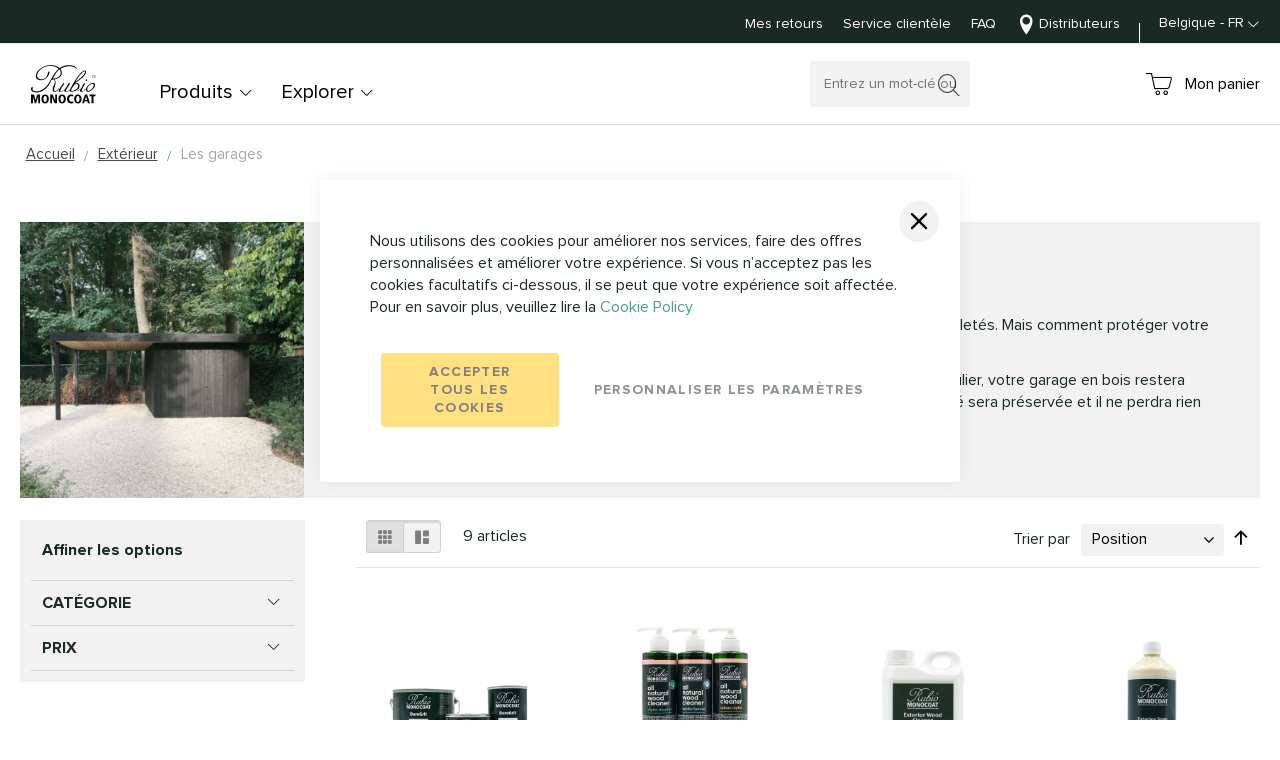

--- FILE ---
content_type: text/html; charset=UTF-8
request_url: https://www.rubiomonocoat.be/fr/exterieur/garages
body_size: 38529
content:
 <!doctype html><html lang="fr"><head prefix="og: http://ogp.me/ns# fb: http://ogp.me/ns/fb# product: http://ogp.me/ns/product#"><script> var BASE_URL = 'https\u003A\u002F\u002Fwww.rubiomonocoat.be\u002Ffr\u002F'; var require = { 'baseUrl': 'https\u003A\u002F\u002Fwww.rubiomonocoat.be\u002Fstatic\u002Fversion1758801940\u002Ffrontend\u002FRubio\u002Fdefault\u002Ffr_FR' };</script>  <script> window.dataLayer = window.dataLayer || []; function gtag() { dataLayer.push(arguments) } window.amConsentManager = window.amConsentManager || { consentStates: { denied: 'denied', granted: 'granted' }, storageName: 'amConsentMode', gdprCookie: { cookieGroupName: 'amcookie_allowed', allCookiesAllowed: '0' }, defaultConsentTypesData: {"ad_storage":{"default":"1","group":"2"},"analytics_storage":{"default":"1","group":"3"},"functionality_storage":{"default":"1","group":"1"},"personalization_storage":{"default":"1","group":"2"},"security_storage\t":{"default":"1","group":"1"},"ad_personalization":{"default":"1","group":"2"},"ad_user_data\t":{"default":"1","group":"2"}}, currentStoreId: 3, init: function () { this.initStorage(); this.setDefaultConsent(); }, initStorage: function () { const persistedConsentTypes = this.getPersistedConsentTypeState(); if (Object.keys(persistedConsentTypes).length !== 0 && !this.shouldResetConsentState(persistedConsentTypes)) { return; } let consentState = {}; for (const [type, data] of Object.entries(this.defaultConsentTypesData)) { consentState[type] = { group: data.group, status: data.default === '1' ? this.consentStates.granted : this.consentStates.denied }; } this.resetAllowedCookiesGroups(); this.persistConsentTypeState(consentState); }, setDefaultConsent: function () { gtag('consent', 'default', this.getPersistedConsentTypeStateForGtag()); }, updateConsent: function (consent) { const storageConsent = this.getPersistedConsentTypeState(); const consentState = {...storageConsent, ...consent}; this.persistConsentTypeState(consentState); gtag('consent', 'update', this.getPersistedConsentTypeStateForGtag()); }, getConsentTypeStateByGroupIds: function (groups) { let consentTypeState = {}; for (const [type, data] of Object.entries(this.defaultConsentTypesData)) { consentTypeState[type] = { group: data.group, status: (groups.includes(data.group) || groups.includes(this.gdprCookie.allCookiesAllowed)) ? this.consentStates.granted : this.consentStates.denied } } return consentTypeState; }, persistConsentTypeState: function (consentTypeState) { let persistedState = this.getPersistedConsentTypeState(false); persistedState[this.currentStoreId] = consentTypeState; localStorage.setItem(this.storageName, JSON.stringify(persistedState)); }, getPersistedConsentTypeState: function (forCurrentStore = true) { let persistedStates = JSON.parse(localStorage.getItem(this.storageName)) ?? {}; if (forCurrentStore) { return persistedStates?.[this.currentStoreId] ?? {}; } return persistedStates; }, getPersistedConsentTypeStateForGtag: function () { let consentTypeState = {}; let persistedState = this.getPersistedConsentTypeState(); for (const [type, data] of Object.entries(persistedState)) { consentTypeState[type] = data.status; } return consentTypeState; }, shouldResetConsentState: function (persistedConsentTypes) { if (Object.keys(persistedConsentTypes).length != Object.keys(this.defaultConsentTypesData).length) { return true; } for (const [type, data] of Object.entries(persistedConsentTypes)) { if (data.group !== this.defaultConsentTypesData[type].group) { return true; } } return false; }, resetAllowedCookiesGroups: function () { document.cookie = this.gdprCookie.cookieGroupName + '=0;max-age=-1;domain=' + location.hostname } }; window.amConsentManager.init(); </script><meta charset="utf-8"/>
<meta name="title" content="Protection du bois pour garages extérieurs | Rubio"/>
<meta name="description" content="Protégez les boiseries de votre garage avec Rubio Monocoat. Une finition naturelle et résistante aux UV et aux intempéries, en une seule couche."/>
<meta name="robots" content="INDEX,FOLLOW"/>
<meta name="viewport" content="width=device-width, minimum-scale=1.0, maximum-scale=1.0, user-scalable=no"/>
<meta name="format-detection" content="telephone=no"/>
<meta name="apple-mobile-web-app-title" content="Rubio"/>
<meta name="application-name" content="Rubio"/>
<meta name="msapplication-TileColor" content="#00aba9"/>
<meta name="msapplication-config" content="Magento_Theme::images/favicons/browserconfig.xml"/>
<meta name="theme-color" content="#ffffff"/>
<title>Protection du bois pour garages extérieurs | Rubio</title>
<link  rel="stylesheet" type="text/css"  media="all" href="https://www.rubiomonocoat.be/static/version1758801940/_cache/merged/416440940fe78a0340cd8ca90194f81d.min.css" />
<link  rel="stylesheet" type="text/css"  media="all" href="https://www.rubiomonocoat.be/static/version1758801940/frontend/Rubio/default/fr_FR/Anowave_Ec/css/ec.min.css" />
<link  rel="stylesheet" type="text/css"  media="screen and (min-width: 768px)" href="https://www.rubiomonocoat.be/static/version1758801940/frontend/Rubio/default/fr_FR/css/styles-l.min.css" />
<link  rel="stylesheet" type="text/css"  media="print" href="https://www.rubiomonocoat.be/static/version1758801940/frontend/Rubio/default/fr_FR/css/print.min.css" />
<link  rel="shortcut icon" href="https://www.rubiomonocoat.be/static/version1758801940/frontend/Rubio/default/fr_FR/Magento_Theme/images/favicons/favicon.ico" />
<link  rel="icon" type="image/x-icon" href="https://www.rubiomonocoat.be/static/version1758801940/frontend/Rubio/default/fr_FR/Magento_Theme/favicon.ico" />
<link  rel="shortcut icon" type="image/x-icon" href="https://www.rubiomonocoat.be/static/version1758801940/frontend/Rubio/default/fr_FR/Magento_Theme/favicon.ico" />
<script  type="text/javascript"  src="https://www.rubiomonocoat.be/static/version1758801940/_cache/merged/af57f875ccc232c33d0a0d428dba8aa3.min.js"></script>
<link rel="preload" as="font" crossorigin="anonymous" href="https://www.rubiomonocoat.be/static/version1758801940/frontend/Rubio/default/fr_FR/fonts/proximanova/ProximaNova-Bold.woff2" />
<link rel="preload" as="font" crossorigin="anonymous" href="https://www.rubiomonocoat.be/static/version1758801940/frontend/Rubio/default/fr_FR/fonts/proximanova/ProximaNova-Light.woff2" />
<link rel="preload" as="font" crossorigin="anonymous" href="https://www.rubiomonocoat.be/static/version1758801940/frontend/Rubio/default/fr_FR/fonts/proximanova/ProximaNova-Regular.woff2" />
<link rel="preload" as="font" crossorigin="anonymous" href="https://www.rubiomonocoat.be/static/version1758801940/frontend/Rubio/default/fr_FR/fonts/rubio-icons/fonts/Rubio-Icons.woff2" />
<link  rel="apple-touch-icon" sizes="180x180" href="https://www.rubiomonocoat.be/static/version1758801940/frontend/Rubio/default/fr_FR/Magento_Theme/images/favicons/apple-touch-icon.png" />
<link  rel="icon" type="image/png" sizes="32x32" href="https://www.rubiomonocoat.be/static/version1758801940/frontend/Rubio/default/fr_FR/Magento_Theme/images/favicons/favicon-32x32.png" />
<link  rel="icon" type="image/png" sizes="16x16" href="https://www.rubiomonocoat.be/static/version1758801940/frontend/Rubio/default/fr_FR/Magento_Theme/images/favicons/favicon-16x16.png" />
<link  rel="manifest" href="https://www.rubiomonocoat.be/static/version1758801940/frontend/Rubio/default/fr_FR/Magento_Theme/images/favicons/site.webmanifest" />
<link  rel="canonical" href="https://www.rubiomonocoat.be/fr/exterieur/garages" />
<link  rel="alternate" hreflang="en-GB" href="https://rubiomonocoat.co.uk/exterior/carport" />
<link  rel="alternate" hreflang="fr-BE" href="https://www.rubiomonocoat.be/fr/exterieur/garages" />
<link  rel="alternate" hreflang="de-AT" href="https://www.rubiomonocoat.at/aussenbereich/carports" />
<link  rel="alternate" hreflang="it-IT" href="https://www.rubiomonocoat.it/esterni/garage" />
<link  rel="alternate" hreflang="no-NO" href="https://rubiomonocoat.no/utendors/garasje" />
<link  rel="alternate" hreflang="da-DK" href="https://www.rubiomonocoat.dk/udendors/garage" />
<link  rel="alternate" hreflang="sv-SE" href="https://rubiomonocoat.se/utomhus/garage" />
<link  rel="alternate" hreflang="fr-FR" href="https://www.rubiomonocoat.fr/exterieur/garages" />
<link  rel="alternate" hreflang="fi-FI" href="https://rubiomonocoat.fi/ulkotilat/autotalli" />
<link  rel="alternate" hreflang="x-default" href="https://www.rubiomonocoat.de/aussenbereich/carport" />
<link  rel="alternate" hreflang="nl-BE" href="https://www.rubiomonocoat.be/nl/houtolie-voor-buiten/houten-carport-behandelen" />
<link  rel="alternate" hreflang="nl-NL" href="https://www.rubiomonocoat.nl/houtolie-voor-buiten/houten-carport-behandelen" />
<link  rel="alternate" hreflang="de-CH" href="https://www.rubiomonocoat.ch/aussenbereich/carports" />
<meta name="google-site-verification" content="4hKGiuEQnlvFnhSCWceR0XiXtmXaXT99hRH5qbJzeQU" />   <script type="text/x-magento-init">
        {
            "*": {
                "Magento_PageCache/js/form-key-provider": {}
            }
        }</script><script data-ommit="true" nonce="c2Nja21mNW8zbHZzcHc2MjBndWhhYjFnYm9xNmFtamY="></script>    <script data-ommit="true" nonce="c2Nja21mNW8zbHZzcHc2MjBndWhhYjFnYm9xNmFtamY=">

	window.dataLayer = window.dataLayer || [];

	 window.AEC = window.AEC || { version: "104.0.6"	};

	 AEC.Const = 
	{
		TIMING_CATEGORY_ADD_TO_CART:		'Add To Cart Time',
		TIMING_CATEGORY_REMOVE_FROM_CART:	'Remove From Cart Time',
		TIMING_CATEGORY_PRODUCT_CLICK:		'Product Detail Click Time',
		TIMING_CATEGORY_CHECKOUT:			'Checkout Time',
		TIMING_CATEGORY_CHECKOUT_STEP:		'Checkout Step Time',
		TIMING_CATEGORY_PRODUCT_WISHLIST:	'Add to Wishlist Time',
		TIMING_CATEGORY_PRODUCT_COMPARE:	'Add to Compare Time'
	};

	AEC.Const.URL 					= 'https://www.rubiomonocoat.be/fr/';
	AEC.Const.VARIANT_DELIMITER 	= '-';
	AEC.Const.VARIANT_DELIMITER_ATT = ':';

	 AEC.Const.CHECKOUT_STEP_SHIPPING 	= 1;
	AEC.Const.CHECKOUT_STEP_PAYMENT  	= 2;
	AEC.Const.CHECKOUT_STEP_ORDER  		= 3;

	 AEC.Const.DIMENSION_SEARCH = 18;

	 AEC.Const.COOKIE_DIRECTIVE 								= false;
	AEC.Const.COOKIE_DIRECTIVE_SEGMENT_MODE 				= false;
	AEC.Const.COOKIE_DIRECTIVE_SEGMENT_MODE_EVENTS			= ["cookieConsentGranted"];	
	AEC.Const.COOKIE_DIRECTIVE_CONSENT_GRANTED_EVENT 		= "cookieConsentGranted";
	AEC.Const.COOKIE_DIRECTIVE_CONSENT_DECLINE_EVENT 		= "cookieConsentDeclined";

	 AEC.Const.COOKIE_DIRECTIVE_CONSENT_GRANTED = AEC.CookieConsent.getConsent("cookieConsentGranted");


	 AEC.Const.COOKIE_DIRECTIVE_OVERRIDE_DECLINE = false;
	
	 AEC.Const.CATALOG_CATEGORY_ADD_TO_CART_REDIRECT_EVENT = "catalogCategoryAddToCartRedirect";

	 AEC.Message = 
	{
		confirm: 			 false,
		confirmRemoveTitle:  "Êtes-vous sûr(e) ?",
		confirmRemove: 		 "Êtes-vous sûr(e) de vouloir retirer cet article du panier ?"
	};
			
	AEC.storeName 			= "BE-FR";
	AEC.currencyCode	 	= "EUR";
	AEC.useDefaultValues 	= false;
	AEC.facebook 			= true;
	AEC.facebookInitParams 	= [];

	 AEC.SUPER = [];

	 AEC.CONFIGURABLE_SIMPLES = [];

	 AEC.BUNDLE = {"bundles":[],"options":[]};

	 AEC.localStorage = true;

	 AEC.summary = true;

	 AEC.reset = false;

	 AEC.tax = 1;

	 AEC.simples = false;</script>  <!-- Meta Pixel Code -->
<script nonce="YTNpOXVzMzljYnJhNzU3MjVhaWwwYnV6bnk2NTF4Mzk=">
!function(f,b,e,v,n,t,s)
{if(f.fbq)return;n=f.fbq=function(){n.callMethod?
n.callMethod.apply(n,arguments):n.queue.push(arguments)};
if(!f._fbq)f._fbq=n;n.push=n;n.loaded=!0;n.version='2.0';
n.queue=[];t=b.createElement(e);t.async=!0;
t.src=v;s=b.getElementsByTagName(e)[0];
s.parentNode.insertBefore(t,s)}(window, document,'script',
'https://connect.facebook.net/en_US/fbevents.js');
fbq('init', '795513181416281');
fbq('track', 'PageView');
</script>
<noscript><img height="1" width="1" style="display:none"
src="https://www.facebook.com/tr?id=795513181416281&ev=PageView&noscript=1"
/></noscript>
<!-- End Meta Pixel Code -->  <script data-ommit="true" nonce="c2Nja21mNW8zbHZzcHc2MjBndWhhYjFnYm9xNmFtamY=">

             (() => 
            {
                let time = 0, loop = setInterval(() => 
            	{
                	time++;
                	
            		if ('undefined' !== typeof fbq)
            		{
            			AEC.EventDispatcher.trigger('ec.facebook.loaded', {});
    
            			clearInterval(loop);
            		}

            		if (time > 100)
            		{
                		console.log('Failed to detect ec.facebook.loaded event.');

                		clearInterval(loop);
            		}

            	}, 100);
            })();</script> <script data-ommit="true" nonce="c2Nja21mNW8zbHZzcHc2MjBndWhhYjFnYm9xNmFtamY=">

    (summary => 
    {
    	if (summary)
    	{
        	let getSummary = (event) => 
        	{
            	AEC.Request.post("https:\/\/www.rubiomonocoat.be\/fr\/datalayer\/index\/cart\/",{ event:event }, (response) => 
            	{
                	dataLayer.push(response);
               	});
            };

            ['ec.cookie.remove.item.data','ec.cookie.update.item.data','ec.cookie.add.data'].forEach(event => 
            {
            	AEC.EventDispatcher.on(event, (event => 
            	{
                	return () => 
                	{
                    	setTimeout(() => { getSummary(event); }, 2000);
                    };
                })(event));
            });
    	}
    })(AEC.summary);</script><script data-ommit="true" nonce="c2Nja21mNW8zbHZzcHc2MjBndWhhYjFnYm9xNmFtamY=">

    if ('undefined' !== typeof AEC && AEC.GA4)
    {
    	AEC.GA4.enabled = true;

    	 AEC.GA4.conversion_event = "purchase";

    	 AEC.GA4.currency = "EUR";

    	 AEC.GA4.quote = [];
    }</script><script data-ommit="true" nonce="c2Nja21mNW8zbHZzcHc2MjBndWhhYjFnYm9xNmFtamY=">

	 window.dataLayer = window.dataLayer || [];

	  var dataLayerTransport = (function()
	{
		var data = [];
		
		return {
			data:[],
			push: function(data)
			{
				this.data.push(data);
				
				return this;
			},
			serialize: function()
			{
				return this.data;
			}
		}	
	})();</script>  <script data-ommit="true" nonce="c2Nja21mNW8zbHZzcHc2MjBndWhhYjFnYm9xNmFtamY=">

	/* Dynamic remarketing */
	window.google_tag_params = window.google_tag_params || {};

	/* Default pagetype */
	window.google_tag_params.ecomm_pagetype = 'category';

	/* Grouped products collection */
	window.G = [];

	/**
	 * Global revenue 
	 */
	window.revenue = 0;

	/**
	 * DoubleClick
	 */
	window.DoubleClick = 
	{
		DoubleClickRevenue:	 	0,
		DoubleClickTransaction: 0,
		DoubleClickQuantity: 	0
	};
	
	 AEC.Cookie.visitor({"visitorLoginState":"Logged out","visitorLifetimeValue":0,"visitorExistingCustomer":"Non","visitorType":"NOT LOGGED IN","currentStore":"BE-FR"}).push(dataLayer, false);

	 dataLayer.push({ pageType: "category"});</script>   <!-- Google Tag Manager -->
<script nonce="c2Nja21mNW8zbHZzcHc2MjBndWhhYjFnYm9xNmFtamY=">(function(w,d,s,l,i){w[l]=w[l]||[];w[l].push({'gtm.start':
new Date().getTime(),event:'gtm.js'});var f=d.getElementsByTagName(s)[0],
j=d.createElement(s),dl=l!='dataLayer'?'&l='+l:'';j.async=true;j.nonce='c2Nja21mNW8zbHZzcHc2MjBndWhhYjFnYm9xNmFtamY=';j.src=
'https://www.googletagmanager.com/gtm.js?id='+i+dl;f.parentNode.insertBefore(j,f);
})(window,document,'script','dataLayer','GTM-WN83DXJC');</script>
<!-- End Google Tag Manager -->  <script data-ommit="true" nonce="c2Nja21mNW8zbHZzcHc2MjBndWhhYjFnYm9xNmFtamY=">

    </script> <script data-ommit="true" nonce="c2Nja21mNW8zbHZzcHc2MjBndWhhYjFnYm9xNmFtamY=">AEC.Bind.apply({"performance":false})</script>        <meta name="twitter:card" content="summary" /> <meta property="og:locale" content="fr_FR" /><meta property="og:type" content="product.group" /> <meta property="og:title" content="Protection du bois pour garages extérieurs | Rubio" />  <meta property="og:description" content="Protégez les boiseries de votre garage avec Rubio Monocoat. Une finition naturelle et résistante aux UV et aux intempéries, en une seule couche." /> <meta property="og:url" content="https://www.rubiomonocoat.be/fr/exterieur/garages" /><meta property="og:site_name" content="BE-FR" /><meta property="og:image" content="https://www.rubiomonocoat.be/media/catalog/category//media/catalog/category/carports_1.jpg" /><meta property="og:image:secure_url" content="https://www.rubiomonocoat.be/media/catalog/category//media/catalog/category/carports_1.jpg" /><meta property="og:image:type" content="image/jpeg" /><meta property="og:image:width" content="428" /><meta property="og:image:height" content="416" />   <script type="text/x-magento-init">
    {
        "*": {
           "YotpoSMS": { "store_id": "fhaoUijrfwE7wwbn08LVPk2p3a2UT04ChCBleaNg" }
        }
    }</script><script nonce="YTNpOXVzMzljYnJhNzU3MjVhaWwwYnV6bnk2NTF4Mzk=">
    window.wtba = window.wtba || [];
        window.wtba.push({"type":"collection","data":{"type":"collection","id":"127"}});
    </script> 
<meta property="og:type" content="product.group"/>
<meta property="og:title" content="Protection&#x20;du&#x20;bois&#x20;pour&#x20;garages&#x20;ext&#xE9;rieurs&#x20;&#x7C;&#x20;Rubio"/>
<meta property="og:description" content="Prot&#xE9;gez&#x20;les&#x20;boiseries&#x20;de&#x20;votre&#x20;garage&#x20;avec&#x20;Rubio&#x20;Monocoat.&#x20;Une&#x20;finition&#x20;naturelle&#x20;et&#x20;r&#xE9;sistante&#x20;aux&#x20;UV&#x20;et&#x20;aux&#x20;intemp&#xE9;ries,&#x20;en&#x20;une&#x20;seule&#x20;couche."/>
<meta property="og:url" content="https://www.rubiomonocoat.be/fr/exterieur/garages"/>
<meta property="og:site_name" content="Rubio Monocoat"/>
<meta property="og:image" content="https://www.rubiomonocoat.be/media/catalog/category/carports_1.jpg"/>
<meta property="og:image:width" content="428"/>
<meta property="og:image:height" content="416"/>
<script type="application/ld+json">{"@context":"http:\/\/schema.org","@type":"WebSite","url":"https:\/\/www.rubiomonocoat.be\/","name":"Rubio Monocoat"}</script><script type="application/ld+json">{"@context":"http:\/\/schema.org","@type":"BreadcrumbList","itemListElement":[{"@type":"ListItem","item":{"@id":"https:\/\/www.rubiomonocoat.be\/fr\/exterieur","name":"Ext\u00e9rieur"},"position":1},{"@type":"ListItem","item":{"@id":"https:\/\/www.rubiomonocoat.be\/fr\/exterieur\/garages","name":"Les garages"},"position":2}]}</script>  <style> .ec-gtm-cookie-directive > div { background: #ffffff; color: #000000; -webkit-border-radius: 8px; -moz-border-radius: 8px; -ms-border-radius: 8px; -o-border-radius: 8px; border-radius: 8px; } .ec-gtm-cookie-directive > div > div > div a.action.accept, .ec-gtm-cookie-directive > div > div > div a.action.accept-all { color: #8bc53f; } .ec-gtm-cookie-directive > div > div > div a.action.refuse, .ec-gtm-cookie-directive > div > div > div a.action.customize { color: #000000; } .ec-gtm-cookie-directive > div > div > div .ec-gtm-cookie-directive-note-toggle { color: #8bc53f; } .ec-gtm-cookie-directive-segments { background: #ffffff; } .ec-gtm-cookie-directive-segments > div input[type="checkbox"] + label:before { border:1px solid #000000; }</style>
<script type="application/ld+json">{"@context":"http:\/\/schema.org\/","@type":"WebPage","url":"https:\/\/www.rubiomonocoat.be\/fr\/exterieur\/garages","mainEntity":{"@context":"http:\/\/schema.org","@type":"OfferCatalog","name":"Traitements des garages en bois","url":"https:\/\/www.rubiomonocoat.be\/fr\/exterieur\/garages","numberOfItems":9,"itemListElement":[{"@type":"Product","name":"DuroGrit","description":"","image":"https:\/\/www.rubiomonocoat.be\/media\/catalog\/product\/cache\/1e28d46cbd9c989f6b5233611c4fdb73\/D\/u\/DuroGrit_combo.png","offers":{"@type":"http:\/\/schema.org\/Offer","price":6.95,"url":"https:\/\/www.rubiomonocoat.be\/fr\/durogrit","priceCurrency":"EUR","availability":"http:\/\/schema.org\/InStock","shippingDetails":{"deliveryTime":{"businessDays":{"@type":"OpeningHoursSpecification","dayOfWeek":[""]},"@type":"ShippingDeliveryTime"},"@type":"OfferShippingDetails"}},"productID":"154662-product","sku":"154662-product"},{"@type":"Product","name":"All Natural Wood Cleaner","description":"","image":"https:\/\/www.rubiomonocoat.be\/media\/catalog\/product\/cache\/1e28d46cbd9c989f6b5233611c4fdb73\/a\/n\/anwc_300ml_alpinenordicsahara_1.png","offers":{"@type":"http:\/\/schema.org\/Offer","price":7.35,"url":"https:\/\/www.rubiomonocoat.be\/fr\/all-natural-wood-cleaner","priceCurrency":"EUR","availability":"http:\/\/schema.org\/InStock","shippingDetails":{"deliveryTime":{"businessDays":{"@type":"OpeningHoursSpecification","dayOfWeek":[""]},"@type":"ShippingDeliveryTime"},"@type":"OfferShippingDetails"}},"productID":"29614-product","sku":"29614-product"},{"@type":"Product","name":"Exterior Wood Cleaner","description":"","image":"https:\/\/www.rubiomonocoat.be\/media\/catalog\/product\/cache\/1e28d46cbd9c989f6b5233611c4fdb73\/E\/x\/ExteriorWoodCleaner_1L_1_1.png","offers":{"@type":"http:\/\/schema.org\/Offer","price":10.4,"url":"https:\/\/www.rubiomonocoat.be\/fr\/exterior-wood-cleaner","priceCurrency":"EUR","availability":"http:\/\/schema.org\/InStock","shippingDetails":{"deliveryTime":{"businessDays":{"@type":"OpeningHoursSpecification","dayOfWeek":[""]},"@type":"ShippingDeliveryTime"},"@type":"OfferShippingDetails"}},"productID":"234-product","sku":"234-product"},{"@type":"Product","name":"Exterior Soap","description":"","image":"https:\/\/www.rubiomonocoat.be\/media\/catalog\/product\/cache\/1e28d46cbd9c989f6b5233611c4fdb73\/E\/x\/ExteriorSoap_1L_1.png","offers":{"@type":"http:\/\/schema.org\/Offer","price":14.75,"url":"https:\/\/www.rubiomonocoat.be\/fr\/exterior-soap","priceCurrency":"EUR","availability":"http:\/\/schema.org\/InStock","shippingDetails":{"deliveryTime":{"businessDays":{"@type":"OpeningHoursSpecification","dayOfWeek":[""]},"@type":"ShippingDeliveryTime"},"@type":"OfferShippingDetails"}},"productID":"238-product","sku":"238-product"},{"@type":"Product","name":"WoodCream","description":"","image":"https:\/\/www.rubiomonocoat.be\/media\/catalog\/product\/cache\/1e28d46cbd9c989f6b5233611c4fdb73\/W\/o\/Woodcream_Combo.png","offers":{"@type":"http:\/\/schema.org\/Offer","price":7.35,"url":"https:\/\/www.rubiomonocoat.be\/fr\/woodcream","priceCurrency":"EUR","availability":"http:\/\/schema.org\/InStock","shippingDetails":{"deliveryTime":{"businessDays":{"@type":"OpeningHoursSpecification","dayOfWeek":[""]},"@type":"ShippingDeliveryTime"},"@type":"OfferShippingDetails"}},"productID":"237-product","sku":"237-product"},{"@type":"Product","name":"WoodCream Softener ","description":"","image":"https:\/\/www.rubiomonocoat.be\/media\/catalog\/product\/cache\/1e28d46cbd9c989f6b5233611c4fdb73\/W\/o\/WoodcreamSoftener_combo.png","offers":{"@type":"http:\/\/schema.org\/Offer","price":17.8,"url":"https:\/\/www.rubiomonocoat.be\/fr\/woodcream-softener","priceCurrency":"EUR","availability":"http:\/\/schema.org\/InStock","shippingDetails":{"deliveryTime":{"businessDays":{"@type":"OpeningHoursSpecification","dayOfWeek":[""]},"@type":"ShippingDeliveryTime"},"@type":"OfferShippingDetails"}},"productID":"5438-product","sku":"5438-product"},{"@type":"Product","name":"Hybrid Wood Protector","description":"","image":"https:\/\/www.rubiomonocoat.be\/media\/catalog\/product\/cache\/1e28d46cbd9c989f6b5233611c4fdb73\/H\/W\/HWP_combo.png","offers":{"@type":"http:\/\/schema.org\/Offer","price":120.75,"url":"https:\/\/www.rubiomonocoat.be\/fr\/hybrid-wood-protector","priceCurrency":"EUR","availability":"http:\/\/schema.org\/InStock","shippingDetails":{"deliveryTime":{"businessDays":{"@type":"OpeningHoursSpecification","dayOfWeek":[""]},"@type":"ShippingDeliveryTime"},"@type":"OfferShippingDetails"}},"productID":"236-product","sku":"236-product"},{"@type":"Product","name":"Anza Brushes DuroGrit","description":"","image":"https:\/\/www.rubiomonocoat.be\/media\/catalog\/product\/cache\/1e28d46cbd9c989f6b5233611c4fdb73\/a\/n\/anza-brushes-groepsfoto-Photoroom.png","offers":{"@type":"http:\/\/schema.org\/Offer","price":19.15,"url":"https:\/\/www.rubiomonocoat.be\/fr\/anza-brushes","priceCurrency":"EUR","availability":"http:\/\/schema.org\/InStock","shippingDetails":{"deliveryTime":{"businessDays":{"@type":"OpeningHoursSpecification","dayOfWeek":[""]},"@type":"ShippingDeliveryTime"},"@type":"OfferShippingDetails"}},"productID":"315867-product","sku":"315867-product"},{"@type":"Product","name":"Pinceaux Staalmeester DuroGrit","description":"","image":"https:\/\/www.rubiomonocoat.be\/media\/catalog\/product\/cache\/1e28d46cbd9c989f6b5233611c4fdb73\/S\/t\/Staalmeester_20brushes_groepsfoto.png","offers":{"@type":"http:\/\/schema.org\/Offer","price":7.6,"url":"https:\/\/www.rubiomonocoat.be\/fr\/pinceaux-staalmeester","priceCurrency":"EUR","availability":"http:\/\/schema.org\/InStock","shippingDetails":{"deliveryTime":{"businessDays":{"@type":"OpeningHoursSpecification","dayOfWeek":[""]},"@type":"ShippingDeliveryTime"},"@type":"OfferShippingDetails"}},"productID":"499735-product","sku":"499735-product"}]},"speakable":{"@type":"SpeakableSpecification","cssSelector":[".category-description"],"xpath":["\/html\/head\/title"]}}</script></head><body data-container="body" data-mage-init='{"loaderAjax": {}, "loader": { "icon": "https://www.rubiomonocoat.be/static/version1758801940/frontend/Rubio/default/fr_FR/images/loader-2.gif"}}' class="pl-thm-rubio pl-thm-rubio-default page-with-filter page-products categorypath-exterieur-garages category-garages catalog-category-view page-layout-2columns-left" id="html-body">      <script type="text/x-magento-init">
    {
        "*": {
            "Magento_PageBuilder/js/widget-initializer": {
                "config": {"[data-content-type=\"slider\"][data-appearance=\"default\"]":{"Magento_PageBuilder\/js\/content-type\/slider\/appearance\/default\/widget":false},"[data-content-type=\"map\"]":{"Magento_PageBuilder\/js\/content-type\/map\/appearance\/default\/widget":false},"[data-content-type=\"row\"]":{"Magento_PageBuilder\/js\/content-type\/row\/appearance\/default\/widget":false},"[data-content-type=\"tabs\"]":{"Magento_PageBuilder\/js\/content-type\/tabs\/appearance\/default\/widget":false},"[data-content-type=\"slide\"]":{"Magento_PageBuilder\/js\/content-type\/slide\/appearance\/default\/widget":{"buttonSelector":".pagebuilder-slide-button","showOverlay":"hover","dataRole":"slide"}},"[data-content-type=\"banner\"]":{"Magento_PageBuilder\/js\/content-type\/banner\/appearance\/default\/widget":{"buttonSelector":".pagebuilder-banner-button","showOverlay":"hover","dataRole":"banner"}},"[data-content-type=\"buttons\"]":{"Magento_PageBuilder\/js\/content-type\/buttons\/appearance\/inline\/widget":false},"[data-content-type=\"products\"][data-appearance=\"carousel\"]":{"Amasty_Xsearch\/js\/content-type\/products\/appearance\/carousel\/widget-override":false}},
                "breakpoints": {"desktop":{"label":"Desktop","stage":true,"default":true,"class":"desktop-switcher","icon":"Magento_PageBuilder::css\/images\/switcher\/switcher-desktop.svg","conditions":{"min-width":"1024px"},"options":{"products":{"default":{"slidesToShow":"5"}}}},"tablet":{"conditions":{"max-width":"1024px","min-width":"768px"},"options":{"products":{"default":{"slidesToShow":"4"},"continuous":{"slidesToShow":"3"}}}},"mobile":{"label":"Mobile","stage":true,"class":"mobile-switcher","icon":"Magento_PageBuilder::css\/images\/switcher\/switcher-mobile.svg","media":"only screen and (max-width: 768px)","conditions":{"max-width":"768px","min-width":"640px"},"options":{"products":{"default":{"slidesToShow":"3"}}}},"mobile-small":{"conditions":{"max-width":"640px"},"options":{"products":{"default":{"slidesToShow":"2"},"continuous":{"slidesToShow":"1"}}}}}            }
        }
    }</script>    <div class="cookie-status-message" id="cookie-status">La boutique ne fonctionnera pas correctement dans le cas où les cookies sont désactivés.</div> <script type="text&#x2F;javascript">document.querySelector("#cookie-status").style.display = "none";</script> <script type="text/x-magento-init">
    {
        "*": {
            "cookieStatus": {}
        }
    }</script> <script type="text/x-magento-init">
    {
        "*": {
            "mage/cookies": {
                "expires": null,
                "path": "\u002F",
                "domain": ".www.rubiomonocoat.be",
                "secure": true,
                "lifetime": "86400"
            }
        }
    }</script>  <noscript><div class="message global noscript"><div class="content"><p><strong>Javascript est désactivé dans votre navigateur.</strong> <span> Pour une meilleure expérience sur notre site, assurez-vous d’activer JavaScript dans votre navigateur.</span></p></div></div></noscript>    <script> window.cookiesConfig = window.cookiesConfig || {}; window.cookiesConfig.secure = true; </script>  <script>    require.config({
        map: {
            '*': {
                wysiwygAdapter: 'mage/adminhtml/wysiwyg/tiny_mce/tinymceAdapter'
            }
        }
    });</script><script>    require.config({
        paths: {
            googleMaps: 'https\u003A\u002F\u002Fmaps.googleapis.com\u002Fmaps\u002Fapi\u002Fjs\u003Fv\u003D3\u0026key\u003D'
        },
        config: {
            'Magento_PageBuilder/js/utils/map': {
                style: '',
            },
            'Magento_PageBuilder/js/content-type/map/preview': {
                apiKey: '',
                apiKeyErrorMessage: 'You\u0020must\u0020provide\u0020a\u0020valid\u0020\u003Ca\u0020href\u003D\u0027https\u003A\u002F\u002Fwww.rubiomonocoat.be\u002Ffr\u002Fadminhtml\u002Fsystem_config\u002Fedit\u002Fsection\u002Fcms\u002F\u0023cms_pagebuilder\u0027\u0020target\u003D\u0027_blank\u0027\u003EGoogle\u0020Maps\u0020API\u0020key\u003C\u002Fa\u003E\u0020to\u0020use\u0020a\u0020map.'
            },
            'Magento_PageBuilder/js/form/element/map': {
                apiKey: '',
                apiKeyErrorMessage: 'You\u0020must\u0020provide\u0020a\u0020valid\u0020\u003Ca\u0020href\u003D\u0027https\u003A\u002F\u002Fwww.rubiomonocoat.be\u002Ffr\u002Fadminhtml\u002Fsystem_config\u002Fedit\u002Fsection\u002Fcms\u002F\u0023cms_pagebuilder\u0027\u0020target\u003D\u0027_blank\u0027\u003EGoogle\u0020Maps\u0020API\u0020key\u003C\u002Fa\u003E\u0020to\u0020use\u0020a\u0020map.'
            },
        }
    });</script><script>
    require.config({
        shim: {
            'Magento_PageBuilder/js/utils/map': {
                deps: ['googleMaps']
            }
        }
    });</script> <script type="text&#x2F;javascript">window.isGdprCookieEnabled = true;

require(['Amasty_GdprFrontendUi/js/modal-show'], function (modalConfigInit) {
    modalConfigInit({"isDeclineEnabled":0,"barLocation":0,"policyText":"Nous utilisons des cookies pour am\u00e9liorer nos services, faire des offres personnalis\u00e9es et am\u00e9liorer votre exp\u00e9rience. Si vous n\u2019acceptez pas les cookies facultatifs ci-dessous, il se peut que votre exp\u00e9rience soit affect\u00e9e. Pour en savoir plus, veuillez lire la  <a href=\"privacy-policy-cookie-restriction-mode\" title=\"Cookie Policy\" target=\"_blank\">Cookie Policy<\/a>","firstShowProcess":"0","cssConfig":{"backgroundColor":null,"policyTextColor":null,"textColor":null,"titleColor":null,"linksColor":null,"acceptBtnColor":"#FFC107","acceptBtnColorHover":null,"acceptBtnTextColor":"#000000","acceptBtnTextColorHover":null,"acceptBtnOrder":"1","allowBtnTextColor":null,"allowBtnTextColorHover":null,"allowBtnColor":null,"allowBtnColorHover":null,"allowBtnOrder":"2","declineBtnTextColorHover":null,"declineBtnColorHover":null,"declineBtnTextColor":null,"declineBtnColor":null,"declineBtnOrder":"1"},"isPopup":true,"isModal":false,"className":"amgdprjs-bar-template","buttons":[{"label":"Accepter tous les cookies","dataJs":"accept","class":"-allow -save","action":"allowCookies"},{"label":"Personnaliser les param\u00e8tres","dataJs":"settings","class":"-settings"}],"template":"<div role=\"alertdialog\"\n     tabindex=\"-1\"\n     class=\"modal-popup _show amgdprcookie-bar-container <% if (data.isPopup) { %>-popup<% } %>\" data-amcookie-js=\"bar\">\n    <span tabindex=\"0\" class=\"amgdprcookie-focus-guard\" data-focus-to=\"last\"><\/span>\n    <button class=\"action-close\" data-amcookie-js=\"close-cookiebar\" type=\"button\">\n        <span data-bind=\"i18n: 'Close'\"><\/span>\n    <\/button>\n    <div class=\"amgdprcookie-bar-block\">\n        <div class=\"amgdprcookie-policy\"><%= data.policyText %><\/div>\n        <div class=\"amgdprcookie-buttons-block\">\n            <% _.each(data.buttons, function(button) { %>\n            <button class=\"amgdprcookie-button <%= button.class %>\" disabled data-amgdprcookie-js=\"<%= button.dataJs %>\"><%= button.label %><\/button>\n            <% }); %>\n        <\/div>\n    <\/div>\n    <span tabindex=\"0\" class=\"amgdprcookie-focus-guard\" data-focus-to=\"first\"><\/span>\n<\/div>\n\n<style>\n    <% if(css.backgroundColor){ %>\n    .amgdprcookie-bar-container {\n        background-color: <%= css.backgroundColor %>\n    }\n    <% } %>\n    <% if(css.policyTextColor){ %>\n    .amgdprcookie-bar-container .amgdprcookie-policy {\n        color: <%= css.policyTextColor %>;\n    }\n    <% } %>\n    <% if(css.textColor){ %>\n    .amgdprcookie-bar-container .amgdprcookie-text {\n        color: <%= css.textColor %>;\n    }\n    <% } %>\n    <% if(css.titleColor){ %>\n    .amgdprcookie-bar-container .amgdprcookie-header {\n        color: <%= css.titleColor %>;\n    }\n    <% } %>\n    <% if(css.linksColor){ %>\n    .amgdprcookie-bar-container .amgdprcookie-link,\n    .amgdprcookie-bar-container .amgdprcookie-policy a {\n        color: <%= css.linksColor %>;\n    }\n    <% } %>\n    <% if(css.acceptBtnOrder || css.acceptBtnColor || css.acceptBtnTextColor){ %>\n    .amgdprcookie-bar-container .amgdprcookie-button.-save {\n        <% if(css.acceptBtnOrder) { %>order: <%= css.acceptBtnOrder %>; <% } %>\n        <% if(css.acceptBtnColor) { %>\n            background-color: <%= css.acceptBtnColor %>;\n            border-color: <%= css.acceptBtnColor %>;\n        <% } %>\n        <% if(css.acceptBtnTextColor) { %>color: <%= css.acceptBtnTextColor %>; <% } %>\n    }\n    <% } %>\n    <% if(css.acceptBtnColorHover || css.acceptBtnTextColorHover){ %>\n    .amgdprcookie-bar-container .amgdprcookie-button.-save:hover {\n        <% if(css.acceptBtnColorHover) { %>\n            background-color: <%= css.acceptBtnColorHover %>;\n            border-color: <%= css.acceptBtnColorHover %>;\n        <% } %>\n        <% if(css.acceptBtnTextColorHover) { %> color: <%= css.acceptBtnTextColorHover %>; <% } %>\n    }\n    <% } %>\n    <% if(css.allowBtnOrder || css.allowBtnColor || css.allowBtnTextColor){ %>\n    .amgdprcookie-bar-container .amgdprcookie-button.-settings {\n        <% if(css.allowBtnOrder) { %> order: <%= css.allowBtnOrder %>; <% } %>\n        <% if(css.allowBtnColor) { %>\n            background-color: <%= css.allowBtnColor %>;\n            border-color: <%= css.allowBtnColor %>;\n        <% } %>\n        <% if(css.allowBtnTextColor) { %> color: <%= css.allowBtnTextColor %>; <% } %>\n    }\n    <% } %>\n    <% if(css.allowBtnColorHover || css.allowBtnTextColorHover){ %>\n    .amgdprcookie-bar-container .amgdprcookie-button.-settings:hover {\n        <% if(css.allowBtnColorHover) { %>\n            background-color: <%= css.allowBtnColorHover %>;\n            border-color: <%= css.allowBtnColorHover %>;\n        <% } %>\n        <% if(css.allowBtnTextColorHover) { %> color: <%= css.allowBtnTextColorHover %>; <% } %>\n    }\n    <% } %>\n    <% if(css.declineBtnOrder || css.declineBtnColor || css.declineBtnTextColor){ %>\n    .amgdprcookie-bar-container .amgdprcookie-button.-decline {\n        <% if(css.declineBtnOrder) { %> order: <%= css.declineBtnOrder %>; <% } %>\n        <% if(css.declineBtnColor) { %>\n            background-color: <%= css.declineBtnColor %>;\n            border-color: <%= css.declineBtnColor %>;\n        <% } %>\n        <% if(css.declineBtnTextColor) { %> color: <%= css.declineBtnTextColor %>; <% } %>\n    }\n    <% } %>\n    <% if(css.declineBtnColorHover || css.declineBtnTextColorHover){ %>\n    .amgdprcookie-bar-container .amgdprcookie-button.-decline:hover {\n        <% if(css.declineBtnColorHover) { %>\n            background-color: <%= css.declineBtnColorHover %>;\n            border-color: <%= css.declineBtnColorHover %>;\n        <% } %>\n        <% if(css.declineBtnTextColorHover) { %> color: <%= css.declineBtnTextColorHover %>; <% } %>\n    }\n    <% } %>\n<\/style>\n"});
});</script> <script type="text/x-magento-init">
        {
            "*": {
                "Magento_Ui/js/core/app": {"components":{"gdpr-cookie-modal":{"cookieText":"Nous utilisons des cookies pour am\u00e9liorer nos services, faire des offres personnalis\u00e9es et am\u00e9liorer votre exp\u00e9rience. Si vous n\u2019acceptez pas les cookies facultatifs ci-dessous, il se peut que votre exp\u00e9rience soit affect\u00e9e. Pour en savoir plus, veuillez lire la  <a href=\"privacy-policy-cookie-restriction-mode\" title=\"Cookie Policy\" target=\"_blank\">Cookie Policy<\/a>","firstShowProcess":"0","acceptBtnText":"Accepter tous les cookies","declineBtnText":"Refuser","settingsBtnText":"Personnaliser les param\u00e8tres","isDeclineEnabled":0,"component":"Amasty_GdprFrontendUi\/js\/cookies","children":{"gdpr-cookie-settings-modal":{"component":"Amasty_GdprFrontendUi\/js\/modal\/cookie-settings","settings":{"doneButtonText":"Appliquer"}}}}}}            }
        }</script><!-- ko scope: 'gdpr-cookie-modal' --><!--ko template: getTemplate()--><!-- /ko --><!-- /ko --><style> .amgdprjs-bar-template { z-index: 999;  bottom: 0;  }</style>  <script type="text/x-magento-init">
        {
            "*": {
                "Amasty_InvisibleCaptcha/js/action/am-recaptcha-configure": {
                    "formsToProtect": "form\u005Baction\u002A\u003D\u0022customer\u002Faccount\u002Fcreatepost\u0022\u005D,form\u005Baction\u002A\u003D\u0022customer\u002Faccount\u002FloginPost\u0022\u005D,form\u005Baction\u002A\u003D\u0022contact\u002Findex\u002Fpost\u0022\u005D,form\u005Baction\u002A\u003D\u0022customer\u002Faccount\u002Fforgotpasswordpost\u0022\u005D,form\u005Baction\u002A\u003D\u0022customer\u002Faccount\u002Fresetpasswordpost\u0022\u005D",
                    "isEnabledOnPayments": "",
                    "checkoutRecaptchaValidateUrl": "https://www.rubiomonocoat.be/fr/amcapthca/checkout/validate/",
                    "invisibleCaptchaCustomForm": "-1",
                    "recaptchaConfig": {
                        "lang": "hl\u003Den",
                        "theme": "light",
                        "badge": "bottomright",
                        "sitekey": "6LfawpcqAAAAAO0s71Y6fJJDBu_zDEgY_iq_sEy5",
                        "size": "invisible",
                        "isInvisible": true,
                        "recaptchaVersion": 3                    },
                    "reCaptchaErrorMessage": "Prove you are not a robot"
                 }
            }
        }</script> <script>
            
            
            (function () {
                if (document.readyState === 'loading') {
                    document.addEventListener('DOMContentLoaded', onReadyStateListener);
                } else {
                    onReadyState();
                }

                function onReadyStateListener() {
                    onReadyState();
                }

                function onReadyState (formsOnPage) {
                    if (typeof formsOnPage === 'undefined') {
                        let formsToProtect = "form\u005Baction\u002A\u003D\u0022customer\u002Faccount\u002Fcreatepost\u0022\u005D,form\u005Baction\u002A\u003D\u0022customer\u002Faccount\u002FloginPost\u0022\u005D,form\u005Baction\u002A\u003D\u0022contact\u002Findex\u002Fpost\u0022\u005D,form\u005Baction\u002A\u003D\u0022customer\u002Faccount\u002Fforgotpasswordpost\u0022\u005D,form\u005Baction\u002A\u003D\u0022customer\u002Faccount\u002Fresetpasswordpost\u0022\u005D";
                        let forms = formsToProtect.split(',');

                        formsOnPage = [];
                        forms.forEach(form => {
                            let existingForm = form ? document.querySelectorAll(form) : [];

                            if (existingForm.length) {
                                formsOnPage.push(existingForm);
                            }
                        })
                    }

                    formsOnPage.forEach(form => {
                        let submit = form[0].querySelector('[type="submit"]');
                        if (submit) {
                            let isAlreadyDisabled = submit.getAttribute('disabled');

                            if (!isAlreadyDisabled) {
                                submit.setAttribute('disabled', true);
                                submit.setAttribute('am-captcha-protect', true);
                            }
                        }
                    })
                }

                                window.addEventListener('amform-elements-rendered', function (event) {
                    onReadyState([event.detail.form]);
                });
                window.addEventListener('am-recaptcha-submit-event', function (event) {
                    onReadyState([event.detail.form]);
                });
                 })();</script> <!-- Google Tag Manager (noscript) -->
<noscript><iframe src="https://www.googletagmanager.com/ns.html?id=GTM-WN83DXJC"
height="0" width="0" style="display:none;visibility:hidden"></iframe></noscript>
<!-- End Google Tag Manager (noscript) --><div class="page-wrapper"><header class="page-header"><div class="top panel wrapper"><div class="usp-wrapper"><div data-content-type="html" data-appearance="default" data-element="main" data-decoded="true"><ul>
<li>Commandez en ligne ou visitez l'un de nos magasins</li>
<li>Livraison gratuite à partir de 50 euros</li>
<li>Expédition le jour même en cas de commande avant 12h00</li>
<li>Conseils professionnels gratuits</li>
</ul></div></div></div><div class="panel wrapper"><div class="panel header"><ul class="header links"><li><a href="https://www.rubiomonocoat.be/fr/rma/account/history/" id="idRL68GlBq" >Mes retours</a></li><li><a href="https://www.rubiomonocoat.be/fr/customer-service/" id="idDMVZHy4O" class="customer-service-link" >Service clientèle</a></li>   <li class="nav item"><a href="https://www.rubiomonocoat.be/fr/faq/">FAQ</a></li><li class="nav item item--storelocator"><a href="https://www.rubiomonocoat.be/fr/distributeurs/">Distributeurs</a></li></ul>  <!-- Languages Switch --><div class="meta-nav-item language-switch"><div class="switcher language switcher-language" data-ui-id="language-switcher" id="switcher-language>"><strong class="label switcher-label"><span>Langue</span></strong> <div class="actions dropdown options switcher-options"> <div class="action toggle switcher-trigger" id="switcher-language-trigger" data-mage-init='{"dropdown":{}}' data-toggle="dropdown" data-trigger-keypress-button="true""><span class="mobile-hint">Langue:</span> <strong class="flag-BE view-current-store-switch view-fr"><span>Belgique - FR</span></strong></div><ul class="dropdown switcher-dropdown" data-target="dropdown">    <li class="current flag-BE view-fr switcher-option" data-storelanguage="fr"><a href="#" data-post='{"action":"https:\/\/www.rubiomonocoat.be\/fr\/stores\/store\/redirect\/","data":{"___store":"fr","___from_store":"fr","uenc":"aHR0cHM6Ly93d3cucnViaW9tb25vY29hdC5iZS9mci9leHRlcmlldXIvZ2FyYWdlcw,,"}}'>Belgique - Français</a></li>     <li class=" flag-BE view-nl switcher-option" data-storelanguage="nl"><a href="#" data-post='{"action":"https:\/\/www.rubiomonocoat.be\/fr\/stores\/store\/redirect\/","data":{"___store":"nl","___from_store":"fr","uenc":"aHR0cHM6Ly93d3cucnViaW9tb25vY29hdC5iZS9ubC9leHRlcmlldXIvP2NhdD0xMjc,"}}'>België - Nederlands</a></li>  </ul></div></div></div> <a class="action skip contentarea" href="#contentarea"><span> Allez au contenu</span></a> </div></div><div class="header content"> <span data-action="toggle-nav" class="action nav-toggle"><span>Basculer la navigation</span></span> <a class="logo" href="https://www.rubiomonocoat.be/fr/" title="" aria-label="store logo"><img src="https://www.rubiomonocoat.be/static/version1758801940/frontend/Rubio/default/fr_FR/images/logo-rubio-alt.svg" title="" alt="" width="150" height="94" /></a>  <div class="sections nav-sections"> <div class="section-items nav-sections-items" data-mage-init='{"tabs":{"openedState":"active"}}'>  <div class="section-item-title nav-sections-item-title" data-role="collapsible"><a class="nav-sections-item-switch" data-toggle="switch" href="#store.menu">Menu</a></div><div class="section-item-content nav-sections-item-content" id="store.menu" data-role="content"> <span data-action="toggle-nav" class="action nav-close"></span> <nav class="navigation mega-menu" data-action="navigation"><div class="mega-menu__bar--main" data-mage-init='{"megamenu":{"storeCode":"fr","useAjax":0}}'><style>#html-body [data-pb-style=V1OYLHY]{justify-content:flex-start;display:flex;flex-direction:column;background-position:left top;background-size:cover;background-repeat:no-repeat;background-attachment:scroll;border-style:none;border-width:1px;border-radius:0;margin:0 0 15px;padding:15px}#html-body [data-pb-style=U1XOH74]{border-style:none;border-width:1px;border-radius:0;margin:0;padding:0}</style><ul>
<li><a tabindex="0" href="#" data-mega="megamenu_home">Produits</a><div class="mega-menu__block"><div class="mega-menu__block-inner"><style>#html-body [data-pb-style=LN8X5B0],#html-body [data-pb-style=S531F5F]{justify-content:flex-start;display:flex;flex-direction:column;background-position:left top;background-size:cover;background-repeat:no-repeat;background-attachment:scroll;margin:0;padding:15px}#html-body [data-pb-style=S531F5F]{width:calc(25% - 10px);margin:0 0 0 10px;align-self:stretch}#html-body [data-pb-style=RC4HM1H]{margin-left:5px}#html-body [data-pb-style=C3TBRYQ],#html-body [data-pb-style=F8M4N97],#html-body [data-pb-style=IP9YI3S]{justify-content:flex-start;display:flex;flex-direction:column;background-position:left top;background-size:cover;background-repeat:no-repeat;background-attachment:scroll;width:calc(25% - 10px);margin:0 0 0 10px;padding:15px;align-self:stretch}#html-body [data-pb-style=F8M4N97]{width:calc(25% - 9px);margin:0 0 0 9px}#html-body [data-pb-style=QRAJJK8]{margin:0;padding:0}#html-body [data-pb-style=N1A3JS1]{width:100%;border-width:1px;border-color:#cecece;display:inline-block}#html-body [data-pb-style=WHQ2FF8]{justify-content:flex-start;display:flex;flex-direction:column;background-position:left top;background-size:cover;background-repeat:no-repeat;background-attachment:scroll;width:calc(25% - 11px);margin:0 0 0 11px;padding:15px;align-self:stretch}#html-body [data-pb-style=DYH2BCC]{border-style:none}#html-body [data-pb-style=A10DQ2B],#html-body [data-pb-style=NG5UKN8]{max-width:100%;height:auto}#html-body [data-pb-style=TJJYMM7]{justify-content:flex-start;display:flex;flex-direction:column;background-position:left top;background-size:cover;background-repeat:no-repeat;background-attachment:scroll;width:calc(25% - 11px);margin:0 0 0 11px;padding:15px;align-self:stretch}#html-body [data-pb-style=UQ68JU8]{border-style:none}#html-body [data-pb-style=TOQKX8W],#html-body [data-pb-style=Y63F9RV]{max-width:100%;height:auto}#html-body [data-pb-style=R3XXVUV]{justify-content:flex-start;display:flex;flex-direction:column;background-position:left top;background-size:cover;background-repeat:no-repeat;background-attachment:scroll;width:calc(25% - 11px);margin:0 0 0 11px;padding:15px;align-self:stretch}#html-body [data-pb-style=LXK83MO]{border-style:none}#html-body [data-pb-style=ETO15N0],#html-body [data-pb-style=IRDVJXH]{max-width:100%;height:auto}#html-body [data-pb-style=O4FNGXN]{justify-content:flex-start;display:flex;flex-direction:column;background-position:left top;background-size:cover;background-repeat:no-repeat;background-attachment:scroll;width:calc(25% - 11px);margin:0 0 0 11px;padding:15px;align-self:stretch}#html-body [data-pb-style=ORSHFE2]{border-style:none}#html-body [data-pb-style=KOSA8E2],#html-body [data-pb-style=M8G8VX5]{max-width:100%;height:auto}@media only screen and (max-width: 768px) { #html-body [data-pb-style=DYH2BCC],#html-body [data-pb-style=LXK83MO],#html-body [data-pb-style=ORSHFE2],#html-body [data-pb-style=UQ68JU8]{border-style:none} }</style><div data-content-type="row" data-appearance="contained" data-bg-color="none" data-max-width="none" data-column-collapsing="true" data-column-align="none" data-reverse-column-fallback-order="false" data-class-type="none" data-element="main"><div data-enable-parallax="0" data-parallax-speed="0.5" data-background-images="{}" data-background-type="image" data-video-loop="true" data-video-play-only-visible="true" data-video-lazy-load="true" data-video-fallback-src="" data-limit-content="false" data-limit-content-height="200px" data-element="inner" data-pb-style="LN8X5B0"><div class="pagebuilder-column-group" style="display: flex;" data-content-type="column-group" data-grid-size="12" data-element="main"><div class="pagebuilder-column" data-content-type="column" data-appearance="full-height" data-background-images="{}" data-bg-color="none" data-column-collapsing-xs="none" data-column-collapsing-s="none" data-column-collapsing-m="none" data-column-collapsing-l="none" data-column-collapsing-xl="none" data-column-collapsing-xxl="none" data-column-disable-collapse-sidepadding="false" data-column-order-xs="none" data-column-order-s="none" data-column-order-m="none" data-column-order-l="none" data-column-order-xl="none" data-column-order-xxl="none" data-class-type="none" data-element="main" data-pb-style="S531F5F"><div data-content-type="text" data-appearance="default" data-text-color="none" data-class-type="none" data-element="main" data-pb-style="RC4HM1H"><div class="h3"><a tabindex="0" href="https://www.rubiomonocoat.be/fr/bestsellers">Bestsellers</a></div>
<ul class="catalog-navigation">
<li><a tabindex="0" href="https://www.rubiomonocoat.be/fr/oil-plus-2c">Oil Plus 2C - Huile pour bois d'int&eacute;rieur</a></li>
<li><a tabindex="0" href="https://www.rubiomonocoat.be/fr/durogrit">DuroGrit - Huile pour bois ext&eacute;rieur</a></li>
<li><a tabindex="0" href="https://www.rubiomonocoat.be/fr/exterior-wood-cleaner">Exterior Wood Cleaner - Nettoyage du bois</a></li>
</ul>
</div></div><div class="pagebuilder-column" data-content-type="column" data-appearance="full-height" data-background-images="{}" data-bg-color="none" data-column-collapsing-xs="none" data-column-collapsing-s="none" data-column-collapsing-m="none" data-column-collapsing-l="none" data-column-collapsing-xl="none" data-column-collapsing-xxl="none" data-column-disable-collapse-sidepadding="false" data-column-order-xs="none" data-column-order-s="none" data-column-order-m="none" data-column-order-l="none" data-column-order-xl="none" data-column-order-xxl="none" data-class-type="none" data-element="main" data-pb-style="C3TBRYQ"><div data-content-type="text" data-appearance="default" data-text-color="none" data-element="main">  <div class="h3"><a class="category-link" href="https://www.rubiomonocoat.be/fr/application" title="L&rsquo;application">L&rsquo;application</a></div> <ul class="catalog-navigation"> <li class="category category-155"><a class="category-link" href="https://www.rubiomonocoat.be/fr/application/preparation" title="La pr&eacute;paration"><span>La pr&eacute;paration</span></a></li>  <li class="category category-156"><a class="category-link" href="https://www.rubiomonocoat.be/fr/application/pre-traitement" title="Le pr&eacute; traitement"><span>Le pr&eacute; traitement</span></a></li>  <li class="category category-157"><a class="category-link" href="https://www.rubiomonocoat.be/fr/application/huile-de-bois" title="L'huile de bois"><span>L'huile de bois</span></a></li>  <li class="category category-158"><a class="category-link" href="https://www.rubiomonocoat.be/fr/application/entretien" title="L'entretien"><span>L'entretien</span></a></li>  <li class="category category-172"><a class="category-link" href="https://www.rubiomonocoat.be/fr/application/nettoyage" title="Le nettoyage"><span>Le nettoyage</span></a></li>  <li class="category category-173"><a class="category-link" href="https://www.rubiomonocoat.be/fr/application/elimination-des-taches" title="L&rsquo;&eacute;limination des taches "><span>L&rsquo;&eacute;limination des taches </span></a></li>  <li class="category category-159"><a class="category-link" href="https://www.rubiomonocoat.be/fr/application/accessoires" title="Les accessoires"><span>Les accessoires</span></a></li> </ul> 
</div></div><div class="pagebuilder-column" data-content-type="column" data-appearance="full-height" data-background-images="{}" data-bg-color="none" data-column-collapsing-xs="none" data-column-collapsing-s="none" data-column-collapsing-m="none" data-column-collapsing-l="none" data-column-collapsing-xl="none" data-column-collapsing-xxl="none" data-column-disable-collapse-sidepadding="false" data-column-order-xs="none" data-column-order-s="none" data-column-order-m="none" data-column-order-l="none" data-column-order-xl="none" data-column-order-xxl="none" data-class-type="none" data-element="main" data-pb-style="IP9YI3S"><div data-content-type="text" data-appearance="default" data-text-color="none" data-element="main">  <div class="h3"><a class="category-link" href="https://www.rubiomonocoat.be/fr/interieur" title="Int&eacute;rieur">Int&eacute;rieur</a></div> <ul class="catalog-navigation"> <li class="category category-118"><a class="category-link" href="https://www.rubiomonocoat.be/fr/interieur/planchers-en-bois" title="Les planchers"><span>Les planchers</span></a></li>  <li class="category category-119"><a class="category-link" href="https://www.rubiomonocoat.be/fr/interieur/portes" title="Les portes"><span>Les portes</span></a></li>  <li class="category category-120"><a class="category-link" href="https://www.rubiomonocoat.be/fr/interieur/meubles" title="Les meubles"><span>Les meubles</span></a></li>  <li class="category category-121"><a class="category-link" href="https://www.rubiomonocoat.be/fr/interieur/plans-de-travail" title="Les plans de travail"><span>Les plans de travail</span></a></li>  <li class="category category-122"><a class="category-link" href="https://www.rubiomonocoat.be/fr/interieur/escaliers" title="Les escaliers"><span>Les escaliers</span></a></li>  <li class="category category-123"><a class="category-link" href="https://www.rubiomonocoat.be/fr/interieur/objets" title="Les objets"><span>Les objets</span></a></li> </ul> </div></div><div class="pagebuilder-column" data-content-type="column" data-appearance="full-height" data-background-images="{}" data-bg-color="none" data-column-collapsing-xs="none" data-column-collapsing-s="none" data-column-collapsing-m="none" data-column-collapsing-l="none" data-column-collapsing-xl="none" data-column-collapsing-xxl="none" data-column-disable-collapse-sidepadding="false" data-column-order-xs="none" data-column-order-s="none" data-column-order-m="none" data-column-order-l="none" data-column-order-xl="none" data-column-order-xxl="none" data-class-type="none" data-element="main" data-pb-style="F8M4N97"><div data-content-type="text" data-appearance="default" data-text-color="none" data-element="main">  <div class="h3"><a class="category-link" href="https://www.rubiomonocoat.be/fr/exterieur" title="Ext&eacute;rieur">Ext&eacute;rieur</a></div> <ul class="catalog-navigation"> <li class="category category-145"><a class="category-link" href="https://www.rubiomonocoat.be/fr/exterieur/terrasses" title="Les terrasses"><span>Les terrasses</span></a></li>  <li class="category category-125"><a class="category-link" href="https://www.rubiomonocoat.be/fr/exterieur/abris-de-jardin" title="Les abris de jardin"><span>Les abris de jardin</span></a></li>  <li class="category category-171"><a class="category-link" href="https://www.rubiomonocoat.be/fr/exterieur/mobilier-de-jardin" title="Le mobilier de jardin"><span>Le mobilier de jardin</span></a></li>  <li class="category category-126"><a class="category-link" href="https://www.rubiomonocoat.be/fr/exterieur/facades-en-bois" title="Les fa&ccedil;ades en bois"><span>Les fa&ccedil;ades en bois</span></a></li>  <li class="category category-127"><a class="category-link" href="https://www.rubiomonocoat.be/fr/exterieur/garages" title="Les garages"><span>Les garages</span></a></li>  <li class="category category-128"><a class="category-link" href="https://www.rubiomonocoat.be/fr/exterieur/portails-en-bois" title="Les portails "><span>Les portails </span></a></li> </ul> </div></div></div><div data-content-type="divider" data-appearance="default" data-element="main" data-pb-style="QRAJJK8"><hr data-element="line" data-pb-style="N1A3JS1"></div><div class="pagebuilder-column-group" style="display: flex;" data-content-type="column-group" data-grid-size="12" data-element="main"><div class="pagebuilder-column" data-content-type="column" data-appearance="full-height" data-background-images="{}" data-bg-color="none" data-column-collapsing-xs="none" data-column-collapsing-s="none" data-column-collapsing-m="none" data-column-collapsing-l="none" data-column-collapsing-xl="none" data-column-collapsing-xxl="none" data-column-disable-collapse-sidepadding="false" data-column-order-xs="none" data-column-order-s="none" data-column-order-m="none" data-column-order-l="none" data-column-order-xl="none" data-column-order-xxl="none" data-class-type="none" data-element="main" data-pb-style="WHQ2FF8"><figure data-content-type="image" data-appearance="full-width" data-element="main" data-pb-style="DYH2BCC"><a href="https://www.rubiomonocoat.be/fr/application/preparation" target="" data-link-type="default" title="" data-element="link"><img class="pagebuilder-mobile-hidden" src="https://www.rubiomonocoat.be/media/wysiwyg/block_-_prep.jpg" alt="" title="" data-element="desktop_image" data-pb-style="A10DQ2B"><img class="pagebuilder-mobile-only" src="https://www.rubiomonocoat.be/media/wysiwyg/block_-_prep.jpg" alt="" title="" data-element="mobile_image" data-pb-style="NG5UKN8"></a></figure></div><div class="pagebuilder-column" data-content-type="column" data-appearance="full-height" data-background-images="{}" data-bg-color="none" data-column-collapsing-xs="none" data-column-collapsing-s="none" data-column-collapsing-m="none" data-column-collapsing-l="none" data-column-collapsing-xl="none" data-column-collapsing-xxl="none" data-column-disable-collapse-sidepadding="false" data-column-order-xs="none" data-column-order-s="none" data-column-order-m="none" data-column-order-l="none" data-column-order-xl="none" data-column-order-xxl="none" data-class-type="none" data-element="main" data-pb-style="TJJYMM7"><figure data-content-type="image" data-appearance="full-width" data-element="main" data-pb-style="UQ68JU8"><a href="https://www.rubiomonocoat.be/fr/application/huile-de-bois" target="" data-link-type="default" title="" data-element="link"><img class="pagebuilder-mobile-hidden" src="https://www.rubiomonocoat.be/media/wysiwyg/block_houtolie.jpg" alt="" title="" data-element="desktop_image" data-pb-style="TOQKX8W"><img class="pagebuilder-mobile-only" src="https://www.rubiomonocoat.be/media/wysiwyg/block_houtolie.jpg" alt="" title="" data-element="mobile_image" data-pb-style="Y63F9RV"></a></figure></div><div class="pagebuilder-column" data-content-type="column" data-appearance="full-height" data-background-images="{}" data-bg-color="none" data-column-collapsing-xs="none" data-column-collapsing-s="none" data-column-collapsing-m="none" data-column-collapsing-l="none" data-column-collapsing-xl="none" data-column-collapsing-xxl="none" data-column-disable-collapse-sidepadding="false" data-column-order-xs="none" data-column-order-s="none" data-column-order-m="none" data-column-order-l="none" data-column-order-xl="none" data-column-order-xxl="none" data-class-type="none" data-element="main" data-pb-style="R3XXVUV"><figure data-content-type="image" data-appearance="full-width" data-element="main" data-pb-style="LXK83MO"><a href="https://www.rubiomonocoat.be/fr/application/accessoires" target="" data-link-type="default" title="" data-element="link"><img class="pagebuilder-mobile-hidden" src="https://www.rubiomonocoat.be/media/wysiwyg/block_tools_bundles_1.jpg" alt="" title="" data-element="desktop_image" data-pb-style="ETO15N0"><img class="pagebuilder-mobile-only" src="https://www.rubiomonocoat.be/media/wysiwyg/block_tools_bundles_1.jpg" alt="" title="" data-element="mobile_image" data-pb-style="IRDVJXH"></a></figure></div><div class="pagebuilder-column" data-content-type="column" data-appearance="full-height" data-background-images="{}" data-bg-color="none" data-column-collapsing-xs="none" data-column-collapsing-s="none" data-column-collapsing-m="none" data-column-collapsing-l="none" data-column-collapsing-xl="none" data-column-collapsing-xxl="none" data-column-disable-collapse-sidepadding="false" data-column-order-xs="none" data-column-order-s="none" data-column-order-m="none" data-column-order-l="none" data-column-order-xl="none" data-column-order-xxl="none" data-class-type="none" data-element="main" data-pb-style="O4FNGXN"><figure data-content-type="image" data-appearance="full-width" data-element="main" data-pb-style="ORSHFE2"><a href="https://www.rubiomonocoat.be/fr/application/nettoyage" target="" data-link-type="default" title="" data-element="link"><img class="pagebuilder-mobile-hidden" src="https://www.rubiomonocoat.be/media/wysiwyg/block_clean_care_1.jpg" alt="" title="" data-element="desktop_image" data-pb-style="KOSA8E2"><img class="pagebuilder-mobile-only" src="https://www.rubiomonocoat.be/media/wysiwyg/block_clean_care_1.jpg" alt="" title="" data-element="mobile_image" data-pb-style="M8G8VX5"></a></figure></div></div><div data-content-type="text" data-appearance="default" data-text-color="none" data-class-type="none" data-element="main"><p style="text-align: center;">&nbsp;</p>
<p style="text-align: center;"><a tabindex="0" href="https://www.rubiomonocoat.be/fr/application"><strong>D&eacute;couvrez tous les produits</strong></a></p></div></div></div></div></div></li>
<li class="custom-layout"><a tabindex="0" href="#" data-mega="megamenu_discover">Explorer</a><div class="mega-menu__block"><div class="mega-menu__block-inner"><style>#html-body [data-pb-style=LHT3112]{margin:0 0 15px}#html-body [data-pb-style=FG5O0HW],#html-body [data-pb-style=FLFDS02],#html-body [data-pb-style=LHT3112],#html-body [data-pb-style=W2UQALX]{justify-content:flex-start;display:flex;flex-direction:column;background-position:left top;background-size:cover;background-repeat:no-repeat;background-attachment:scroll;padding:15px}#html-body [data-pb-style=W2UQALX]{margin:0 35px 15px 52px}#html-body [data-pb-style=FG5O0HW],#html-body [data-pb-style=FLFDS02]{align-self:stretch}#html-body [data-pb-style=FLFDS02]{width:25%;margin:40px 0 0}#html-body [data-pb-style=FG5O0HW]{width:calc(25% - 3px);margin:40px 0 0 3px}#html-body [data-pb-style=R3BFK81]{width:calc(25% - 7px);margin:40px 0 0 7px;align-self:stretch}#html-body [data-pb-style=CCWBGGN],#html-body [data-pb-style=EKTT7YX],#html-body [data-pb-style=R3BFK81],#html-body [data-pb-style=U0XOVFN]{justify-content:flex-start;display:flex;flex-direction:column;background-position:left top;background-size:cover;background-repeat:no-repeat;background-attachment:scroll;padding:15px}#html-body [data-pb-style=EKTT7YX]{width:calc(25% - 9px);margin:40px 0 0 9px;align-self:stretch}#html-body [data-pb-style=CCWBGGN],#html-body [data-pb-style=U0XOVFN]{margin:0 25px 15px 50px}#html-body [data-pb-style=U0XOVFN]{width:calc(25% - 10px);margin:0 10px 0 0;align-self:stretch}#html-body [data-pb-style=YEOMC5R]{border-style:none}#html-body [data-pb-style=MJBTCP2],#html-body [data-pb-style=RF38S57]{max-width:100%;height:auto}#html-body [data-pb-style=KEEC7JW]{justify-content:flex-start;display:flex;flex-direction:column;background-position:left top;background-size:cover;background-repeat:no-repeat;background-attachment:scroll;width:calc(25% - 10px);margin:0 10px 0 0;padding:15px;align-self:stretch}#html-body [data-pb-style=GSR16J7]{border-style:none}#html-body [data-pb-style=EAL6UQN],#html-body [data-pb-style=ECSTQBT]{max-width:100%;height:auto}#html-body [data-pb-style=PUU4W72]{justify-content:flex-start;display:flex;flex-direction:column;background-position:left top;background-size:cover;background-repeat:no-repeat;background-attachment:scroll;width:calc(25% - 10px);margin:0 10px 0 0;padding:15px;align-self:stretch}#html-body [data-pb-style=OQFPNPT]{border-style:none}#html-body [data-pb-style=ANHCBO3],#html-body [data-pb-style=GTXY7B6]{max-width:100%;height:auto}#html-body [data-pb-style=MF1CCGR]{justify-content:flex-start;display:flex;flex-direction:column;background-position:left top;background-size:cover;background-repeat:no-repeat;background-attachment:scroll;width:25%;margin:0;padding:15px 25px 15px 15px;align-self:stretch}#html-body [data-pb-style=VWHQ53I]{border-style:none}#html-body [data-pb-style=W9UOJGB],#html-body [data-pb-style=X0VXYVX]{max-width:100%;height:auto}@media only screen and (max-width: 768px) { #html-body [data-pb-style=GSR16J7],#html-body [data-pb-style=OQFPNPT],#html-body [data-pb-style=VWHQ53I],#html-body [data-pb-style=YEOMC5R]{border-style:none} }</style><div data-content-type="row" data-appearance="contained" data-bg-color="none" data-max-width="none" data-column-collapsing="true" data-column-align="none" data-reverse-column-fallback-order="false" data-element="main"><div data-enable-parallax="0" data-parallax-speed="0.5" data-background-images="{}" data-background-type="image" data-video-loop="true" data-video-play-only-visible="true" data-video-lazy-load="true" data-video-fallback-src="" data-limit-content="false" data-limit-content-height="200px" data-element="inner" data-pb-style="LHT3112"><div data-content-type="row" data-appearance="contained" data-bg-color="none" data-max-width="none" data-column-collapsing="true" data-column-align="none" data-reverse-column-fallback-order="false" data-class-type="none" data-element="main"><div data-enable-parallax="0" data-parallax-speed="0.5" data-background-images="{}" data-background-type="image" data-video-loop="true" data-video-play-only-visible="true" data-video-lazy-load="true" data-video-fallback-src="" data-limit-content="false" data-limit-content-height="200px" data-element="inner" data-pb-style="W2UQALX"><div class="pagebuilder-column-group" style="display: flex;" data-content-type="column-group" data-grid-size="12" data-element="main"><div class="pagebuilder-column" data-content-type="column" data-appearance="full-height" data-background-images="{}" data-bg-color="none" data-column-collapsing-xs="none" data-column-collapsing-s="none" data-column-collapsing-m="none" data-column-collapsing-l="none" data-column-collapsing-xl="none" data-column-collapsing-xxl="none" data-column-disable-collapse-sidepadding="false" data-column-order-xs="none" data-column-order-s="none" data-column-order-m="none" data-column-order-l="none" data-column-order-xl="none" data-column-order-xxl="none" data-class-type="none" data-element="main" data-pb-style="FLFDS02"><div data-content-type="text" data-appearance="default" data-text-color="none" data-class-type="none" data-element="main"><h3><a tabindex="0" href="https://www.rubiomonocoat.be/fr/blog">Blog et vid&eacute;o</a></h3>
<ul>
<li><a tabindex="0" href="https://www.rubiomonocoat.be/fr/blog">Blog</a></li>
<li id="VLQQTYA"><a tabindex="0" href="https://www.rubiomonocoat.be/fr/blog" target="_blank" rel="noopener">Modes d'emploi en vid&eacute;o&nbsp;</a></li>
<li><a tabindex="0" href="https://www.rubiomonocoat.be/fr/faq">FAQ</a></li>
</ul></div></div><div class="pagebuilder-column" data-content-type="column" data-appearance="full-height" data-background-images="{}" data-bg-color="none" data-column-collapsing-xs="none" data-column-collapsing-s="none" data-column-collapsing-m="none" data-column-collapsing-l="none" data-column-collapsing-xl="none" data-column-collapsing-xxl="none" data-column-disable-collapse-sidepadding="false" data-column-order-xs="none" data-column-order-s="none" data-column-order-m="none" data-column-order-l="none" data-column-order-xl="none" data-column-order-xxl="none" data-class-type="none" data-element="main" data-pb-style="FG5O0HW"><div data-content-type="text" data-appearance="default" data-text-color="none" data-class-type="none" data-element="main"><h3><a tabindex="0" href="https://www.rubiomonocoat.be/fr/page-couleurs-interieur">D&eacute;couvre nos couleurs</a></h3>
<ul>
<li id="N1XNSWJ"><a tabindex="0" href="https://www.rubiomonocoat.be/fr/page-couleurs-interieur">Nos couleurs</a></li>
<li><a tabindex="0" href="https://www.rubiomonocoat.be/fr/projects">Nos projets&nbsp;</a></li>
</ul></div></div><div class="pagebuilder-column" data-content-type="column" data-appearance="full-height" data-background-images="{}" data-bg-color="none" data-column-collapsing-xs="none" data-column-collapsing-s="none" data-column-collapsing-m="none" data-column-collapsing-l="none" data-column-collapsing-xl="none" data-column-collapsing-xxl="none" data-column-disable-collapse-sidepadding="false" data-column-order-xs="none" data-column-order-s="none" data-column-order-m="none" data-column-order-l="none" data-column-order-xl="none" data-column-order-xxl="none" data-class-type="none" data-element="main" data-pb-style="R3BFK81"><div data-content-type="text" data-appearance="default" data-text-color="none" data-element="main"><h3><a tabindex="0" href="https://www.rubiomonocoat.be/fr/durabilite">Parcours &eacute;cologique</a></h3>
<ul>
<li><a tabindex="0" href="https://www.rubiomonocoat.be/fr/durabilite">Notre parcours soucieux de l&rsquo;environnement</a></li>
<li><a tabindex="0" href="https://www.rubiomonocoat.be/fr/technologie-fr">Notre technologie</a></li>
<li><a tabindex="0" href="https://www.rubiomonocoat.be/fr/notre-histoire">&Agrave;&nbsp;propos de Rubio Monocoat</a></li>
</ul></div></div><div class="pagebuilder-column" data-content-type="column" data-appearance="full-height" data-background-images="{}" data-bg-color="none" data-column-collapsing-xs="none" data-column-collapsing-s="none" data-column-collapsing-m="none" data-column-collapsing-l="none" data-column-collapsing-xl="none" data-column-collapsing-xxl="none" data-column-disable-collapse-sidepadding="false" data-column-order-xs="none" data-column-order-s="none" data-column-order-m="none" data-column-order-l="none" data-column-order-xl="none" data-column-order-xxl="none" data-class-type="none" data-element="main" data-pb-style="EKTT7YX"><div data-content-type="text" data-appearance="default" data-text-color="none" data-class-type="none" data-element="main"><h3 id="E4ETG7U"><a tabindex="0" href="https://linktr.ee/rubiomonocoatofficial" target="_blank" rel="noopener">Communaut&eacute;&nbsp;</a></h3>
<ul>
<li><a tabindex="0" href="https://linktr.ee/rubiomonocoatofficial" target="_blank" rel="noopener">Suis-nous sur les r&eacute;seaux&nbsp;</a></li>
<li><a tabindex="0" href="/fr/fanshop">Fanshop</a></li>
<li><a tabindex="0" href="https://www.rubiomonocoat.be/fr/loyalty-program">Programme de fid&eacute;lit&eacute;</a></li>
</ul></div></div></div></div></div><div data-content-type="row" data-appearance="contained" data-bg-color="none" data-max-width="none" data-column-collapsing="true" data-column-align="none" data-reverse-column-fallback-order="false" data-class-type="none" data-element="main"><div data-enable-parallax="0" data-parallax-speed="0.5" data-background-images="{}" data-background-type="image" data-video-loop="true" data-video-play-only-visible="true" data-video-lazy-load="true" data-video-fallback-src="" data-limit-content="false" data-limit-content-height="200px" data-element="inner" data-pb-style="CCWBGGN"><div class="pagebuilder-column-group" style="display: flex;" data-content-type="column-group" data-grid-size="12" data-element="main"><div class="pagebuilder-column" data-content-type="column" data-appearance="full-height" data-background-images="{}" data-bg-color="none" data-column-collapsing-xs="none" data-column-collapsing-s="none" data-column-collapsing-m="none" data-column-collapsing-l="none" data-column-collapsing-xl="none" data-column-collapsing-xxl="none" data-column-disable-collapse-sidepadding="false" data-column-order-xs="none" data-column-order-s="none" data-column-order-m="none" data-column-order-l="none" data-column-order-xl="none" data-column-order-xxl="none" data-class-type="none" data-element="main" data-pb-style="U0XOVFN"><figure data-content-type="image" data-appearance="full-width" data-element="main" data-pb-style="YEOMC5R"><a href="https://www.rubiomonocoat.be/fr/blog" target="" data-link-type="default" title="" data-element="link"><img class="pagebuilder-mobile-hidden" src="https://www.rubiomonocoat.be/media/wysiwyg/block_blog_video_2.jpg" alt="" title="" data-element="desktop_image" data-pb-style="MJBTCP2"><img class="pagebuilder-mobile-only" src="https://www.rubiomonocoat.be/media/wysiwyg/block_blog_video_2.jpg" alt="" title="" data-element="mobile_image" data-pb-style="RF38S57"></a></figure></div><div class="pagebuilder-column" data-content-type="column" data-appearance="full-height" data-background-images="{}" data-bg-color="none" data-column-collapsing-xs="none" data-column-collapsing-s="none" data-column-collapsing-m="none" data-column-collapsing-l="none" data-column-collapsing-xl="none" data-column-collapsing-xxl="none" data-column-disable-collapse-sidepadding="false" data-column-order-xs="none" data-column-order-s="none" data-column-order-m="none" data-column-order-l="none" data-column-order-xl="none" data-column-order-xxl="none" data-class-type="none" data-element="main" data-pb-style="KEEC7JW"><figure data-content-type="image" data-appearance="full-width" data-element="main" data-pb-style="GSR16J7"><a href="https://www.rubiomonocoat.be/fr/page-couleurs-interieur" target="" data-link-type="default" title="" data-element="link"><img class="pagebuilder-mobile-hidden" src="https://www.rubiomonocoat.be/media/wysiwyg/block_kleuren_2.jpg" alt="" title="" data-element="desktop_image" data-pb-style="EAL6UQN"><img class="pagebuilder-mobile-only" src="https://www.rubiomonocoat.be/media/wysiwyg/block_kleuren_2.jpg" alt="" title="" data-element="mobile_image" data-pb-style="ECSTQBT"></a></figure></div><div class="pagebuilder-column" data-content-type="column" data-appearance="full-height" data-background-images="{}" data-bg-color="none" data-column-collapsing-xs="none" data-column-collapsing-s="none" data-column-collapsing-m="none" data-column-collapsing-l="none" data-column-collapsing-xl="none" data-column-collapsing-xxl="none" data-column-disable-collapse-sidepadding="false" data-column-order-xs="none" data-column-order-s="none" data-column-order-m="none" data-column-order-l="none" data-column-order-xl="none" data-column-order-xxl="none" data-class-type="none" data-element="main" data-pb-style="PUU4W72"><figure data-content-type="image" data-appearance="full-width" data-element="main" data-pb-style="OQFPNPT"><a href="https://www.rubiomonocoat.be/fr/durabilite" target="" data-link-type="default" title="" data-element="link"><img class="pagebuilder-mobile-hidden" src="https://www.rubiomonocoat.be/media/wysiwyg/block_green_3.jpg" alt="" title="" data-element="desktop_image" data-pb-style="GTXY7B6"><img class="pagebuilder-mobile-only" src="https://www.rubiomonocoat.be/media/wysiwyg/block_green_3.jpg" alt="" title="" data-element="mobile_image" data-pb-style="ANHCBO3"></a></figure></div><div class="pagebuilder-column" data-content-type="column" data-appearance="full-height" data-background-images="{}" data-bg-color="none" data-column-collapsing-xs="none" data-column-collapsing-s="none" data-column-collapsing-m="none" data-column-collapsing-l="none" data-column-collapsing-xl="none" data-column-collapsing-xxl="none" data-column-disable-collapse-sidepadding="false" data-column-order-xs="none" data-column-order-s="none" data-column-order-m="none" data-column-order-l="none" data-column-order-xl="none" data-column-order-xxl="none" data-class-type="none" data-element="main" data-pb-style="MF1CCGR"><figure data-content-type="image" data-appearance="full-width" data-element="main" data-pb-style="VWHQ53I"><a href="https://linktr.ee/rubiomonocoatofficial" target="" data-link-type="default" title="" data-element="link"><img class="pagebuilder-mobile-hidden" src="https://www.rubiomonocoat.be/media/wysiwyg/block_community_1.jpg" alt="" title="" data-element="desktop_image" data-pb-style="W9UOJGB"><img class="pagebuilder-mobile-only" src="https://www.rubiomonocoat.be/media/wysiwyg/block_community_1.jpg" alt="" title="" data-element="mobile_image" data-pb-style="X0VXYVX"></a></figure></div></div></div></div></div></div></div></div></li>
</ul></div></nav><ul class="header links menu"><li><a href="https://www.rubiomonocoat.be/fr/rma/account/history/" id="idKUzPuq1P" >Mes retours</a></li><li><a href="https://www.rubiomonocoat.be/fr/customer-service/" id="idzZGhHHSf" class="customer-service-link" >Service clientèle</a></li><li class="nav item item--storelocator"><a href="https://www.rubiomonocoat.be/fr/distributeurs/">Distributeurs</a></li></ul>  </div></div></div> <div data-block="minicart" class="minicart-wrapper"><a class="action showcart" href="https://www.rubiomonocoat.be/fr/checkout/cart/" data-bind="scope: 'minicart_content'"><span class="text">Mon panier</span> <span class="counter qty empty" data-bind="css: { empty: !!getCartParam('summary_count') == false && !isLoading() }, blockLoader: isLoading"><span class="counter-number"><!-- ko text: getCartParam('summary_count') --><!-- /ko --></span> <span class="counter-label"><!-- ko if: getCartParam('summary_count') --><!-- ko text: getCartParam('summary_count') --><!-- /ko --><!-- ko i18n: 'items' --><!-- /ko --><!-- /ko --></span></span></a>   <script>            require(['jquery'], function ($) {
                $('a.action.showcart').on('click', function() {
                    $(document.body).trigger('processStart');
                });
            });</script>  <script>window.checkout = {"shoppingCartUrl":"https:\/\/www.rubiomonocoat.be\/fr\/checkout\/cart\/","checkoutUrl":"https:\/\/www.rubiomonocoat.be\/fr\/checkout\/","updateItemQtyUrl":"https:\/\/www.rubiomonocoat.be\/fr\/checkout\/sidebar\/updateItemQty\/","removeItemUrl":"https:\/\/www.rubiomonocoat.be\/fr\/checkout\/sidebar\/removeItem\/","imageTemplate":"Magento_Catalog\/product\/image_with_borders","baseUrl":"https:\/\/www.rubiomonocoat.be\/fr\/","minicartMaxItemsVisible":5,"websiteId":"1","maxItemsToDisplay":10,"storeId":"3","storeGroupId":"1","customerLoginUrl":"https:\/\/www.rubiomonocoat.be\/fr\/customer\/account\/login\/referer\/aHR0cHM6Ly93d3cucnViaW9tb25vY29hdC5iZS9mci9leHRlcmlldXIvZ2FyYWdlcw%2C%2C\/","isRedirectRequired":false,"autocomplete":"off","captcha":{"user_login":{"isCaseSensitive":false,"imageHeight":50,"imageSrc":"","refreshUrl":"https:\/\/www.rubiomonocoat.be\/fr\/captcha\/refresh\/","isRequired":false,"timestamp":1768988059}}}</script> <script type="text/x-magento-init">
    {
        "[data-block='minicart']": {
            "Magento_Ui/js/core/app": {"components":{"minicart_content":{"children":{"subtotal.container":{"children":{"subtotal":{"children":{"subtotal.totals":{"config":{"display_cart_subtotal_incl_tax":1,"display_cart_subtotal_excl_tax":0,"template":"Magento_Tax\/checkout\/minicart\/subtotal\/totals"},"children":{"subtotal.totals.msrp":{"component":"Magento_Msrp\/js\/view\/checkout\/minicart\/subtotal\/totals","config":{"displayArea":"minicart-subtotal-hidden","template":"Magento_Msrp\/checkout\/minicart\/subtotal\/totals"}}},"component":"Magento_Tax\/js\/view\/checkout\/minicart\/subtotal\/totals"}},"component":"uiComponent","config":{"template":"Magento_Checkout\/minicart\/subtotal"}}},"component":"uiComponent","config":{"displayArea":"subtotalContainer"}},"item.renderer":{"component":"Magento_Checkout\/js\/view\/cart-item-renderer","config":{"displayArea":"defaultRenderer","template":"Magento_Checkout\/minicart\/item\/default"},"children":{"item.image":{"component":"Magento_Catalog\/js\/view\/image","config":{"template":"Magento_Catalog\/product\/image","displayArea":"itemImage"}},"checkout.cart.item.price.sidebar":{"component":"uiComponent","config":{"template":"Magento_Checkout\/minicart\/item\/price","displayArea":"priceSidebar"}}}},"extra_info":{"component":"uiComponent","config":{"displayArea":"extraInfo"}},"promotion":{"component":"uiComponent","config":{"displayArea":"promotion"}}},"config":{"itemRenderer":{"default":"defaultRenderer","simple":"defaultRenderer","virtual":"defaultRenderer"},"template":"Magento_Checkout\/minicart\/content"},"component":"Magento_Checkout\/js\/view\/minicart"}},"types":[]}        },
        "*": {
            "Magento_Ui/js/block-loader": "https\u003A\u002F\u002Fwww.rubiomonocoat.be\u002Fstatic\u002Fversion1758801940\u002Ffrontend\u002FRubio\u002Fdefault\u002Ffr_FR\u002Fimages\u002Floader\u002D1.gif"
        }
    }</script></div><ul class="header links">  <li class="greet welcome" data-bind="scope: 'customer'"><!-- ko if: customer().fullname --><div class="c-account-dropdown is-hidden-on-load" data-bind="css: { 'is-hidden-on-load': !customer(), 'is-active': menuActive() }"><a href="javascript:void(0)" data-bind="click: toggleMenu"><span data-bind="text: customer().firstname"></span></a> <ul><li> <a href="https://www.rubiomonocoat.be/fr/customer/account/"><span>Mon compte</span></a></li> <li> <a href="https://www.rubiomonocoat.be/fr/sales/order/history/"><span>Mes commandes</span></a></li> <li> <a href="https://www.rubiomonocoat.be/fr/customer/account/logout/"><span>Se déconnecter</span></a></li></ul></div><!-- /ko --><!-- ko ifnot: customer().fullname --><a href="https://www.rubiomonocoat.be/fr/customer/account/" class="is-hidden-on-load" data-bind="css: { 'is-hidden-on-load': !customer() }"><span>Compte</span></a> <!-- /ko --></li> <script type="text/x-magento-init">
        {
            "*": {
                "Magento_Ui/js/core/app": {
                    "components": {
                        "customer": {
                            "component": "Magento_Customer/js/view/customer"
                        }
                    }
                }
            }
        }</script></ul>  <section class="amsearch-wrapper-block" data-amsearch-wrapper="block" data-bind=" scope: 'amsearch_wrapper', mageInit: { 'Magento_Ui/js/core/app': { components: { amsearch_wrapper: { component: 'Amasty_Xsearch/js/wrapper', data: {&quot;url&quot;:&quot;https:\/\/www.rubiomonocoat.be\/fr\/amasty_xsearch\/autocomplete\/index\/&quot;,&quot;url_result&quot;:&quot;https:\/\/www.rubiomonocoat.be\/fr\/catalogsearch\/result\/&quot;,&quot;url_popular&quot;:&quot;https:\/\/www.rubiomonocoat.be\/fr\/search\/term\/popular\/&quot;,&quot;isDynamicWidth&quot;:true,&quot;isProductBlockEnabled&quot;:true,&quot;width&quot;:900,&quot;displaySearchButton&quot;:false,&quot;fullWidth&quot;:false,&quot;minChars&quot;:3,&quot;delay&quot;:500,&quot;currentUrlEncoded&quot;:&quot;aHR0cHM6Ly93d3cucnViaW9tb25vY29hdC5iZS9mci9leHRlcmlldXIvZ2FyYWdlcw,,&quot;,&quot;color_settings&quot;:[],&quot;popup_display&quot;:0,&quot;preloadEnabled&quot;:true,&quot;isSeoUrlsEnabled&quot;:false,&quot;seoKey&quot;:&quot;search&quot;,&quot;isSaveSearchInputValueEnabled&quot;:false} } } } }"><div class="amsearch-form-block" data-bind=" style: { width: resized() ? data.width + 'px' : '' }, css: { '-opened': opened }, afterRender: initCssVariables">  <section class="amsearch-input-wrapper" data-bind=" css: { '-dynamic-width': data.isDynamicWidth, '-match': $data.readyForSearch(), '-typed': inputValue && inputValue().length }"><input type="text" name="q" placeholder="Entrez&#x20;un&#x20;mot-cl&#xE9;&#x20;ou&#x20;un&#x20;article" class="amsearch-input" maxlength="128" role="combobox" aria-haspopup="false" aria-autocomplete="both" autocomplete="off" aria-expanded="false" data-amsearch-block="input" enterkeyhint="search" data-bind=" afterRender: initInputValue, hasFocus: focused, value: inputValue, event: { keypress: onEnter }, valueUpdate: 'input'"><!-- ko template: { name: templates.loader } --><!-- /ko --><button class="amsearch-button -close -clear -icon" style="display: none" data-bind=" event: { click: inputValue.bind(this, '') }, attr: { title: $t('Clear Field') }, visible: inputValue && inputValue().length"></button> <button class="amsearch-button -loupe -clear -icon -disabled" data-bind=" event: { click: search }, css: { '-disabled': !$data.match() }, attr: { title: $t('Search') }"></button></section>    <section class="amsearch-result-section" data-amsearch-js="results" style="display: none;" data-bind=" css: { '-small': $data.data.width < 700 && !$data.data.fullWidth }, afterRender: function (node) { initResultSection(node, 1) }, style: resultSectionStyles(), visible: $data.opened()"><!-- ko if: !$data.match() && $data.preload() --><!-- ko template: { name: templates.preload } --><!-- /ko --><!-- /ko --><!-- ko if: $data.match() --><!-- ko template: { name: templates.results } --><!-- /ko --><!-- /ko --><!-- ko if: $data.message() && $data.message().length --><!-- ko template: { name: templates.message } --><!-- /ko --><!-- /ko --></section></div></section></div>  <script type="application/javascript" async
 src="https://static.klaviyo.com/onsite/js/klaviyo.js?company_id=WnPaJu"></script><script type="text/x-magento-init">
        {
            "*": {
                "KlaviyoCustomerData": {}
            }
        }</script></header> <div class="breadcrumbs breadcrumbs-mobile--compact"><ul class="items"> <li class="item home "> <a href="https://www.rubiomonocoat.be/fr/" title="Aller&#x20;&#xE0;&#x20;la&#x20;page&#x20;d&#x2019;accueil">Accueil</a> </li>  <li class="item category85 is-mobile-path"> <a href="https://www.rubiomonocoat.be/fr/exterieur" title="">Extérieur</a> </li>  <li class="item category127 "> <strong>Les garages</strong> </li> </ul></div><main id="maincontent" class="page-main"> <a id="contentarea" tabindex="-1"></a><div class="page messages"> <div data-placeholder="messages"></div> <div data-bind="scope: 'messages'"><!-- ko if: cookieMessages && cookieMessages.length > 0 --><div aria-atomic="true" role="alert" data-bind="foreach: { data: cookieMessages, as: 'message' }" class="messages"><div data-bind="attr: { class: 'message-' + message.type + ' ' + message.type + ' message', 'data-ui-id': 'message-' + message.type }"><div data-bind="html: $parent.prepareMessageForHtml(message.text)"></div></div></div><!-- /ko --><!-- ko if: messages().messages && messages().messages.length > 0 --><div aria-atomic="true" role="alert" class="messages" data-bind="foreach: { data: messages().messages, as: 'message' }"><div data-bind="attr: { class: 'message-' + message.type + ' ' + message.type + ' message', 'data-ui-id': 'message-' + message.type }"><div data-bind="html: $parent.prepareMessageForHtml(message.text)"></div></div></div><!-- /ko --></div><script type="text/x-magento-init">
    {
        "*": {
            "Magento_Ui/js/core/app": {
                "components": {
                        "messages": {
                            "component": "Magento_Theme/js/view/messages"
                        }
                    }
                }
            }
    }</script></div><div class="category-view">   <picture class="category-image"><img src="https://www.rubiomonocoat.be/media/cache/dakzilla_intervention/369be7d32b1930c239f2a34e6d496b5a/carports_1.jpg" alt="Traitements&#x20;des&#x20;garages&#x20;en&#x20;bois" title="Traitements&#x20;des&#x20;garages&#x20;en&#x20;bois" class="image" width="737" ></picture><div class="category-text-wrapper">  <div class="page-title-wrapper"><h1 class="page-title"  id="page-title-heading"   aria-labelledby="page-title-heading&#x20;toolbar-amount" ><span class="base" data-ui-id="page-title-wrapper" >Traitements des garages en bois</span></h1> </div>   <div class="category-description">  <style>#html-body [data-pb-style=XYFDLPE]{justify-content:flex-start;display:flex;flex-direction:column;background-position:left top;background-size:cover;background-repeat:no-repeat;background-attachment:scroll;margin:0 0 15px;padding-top:15px;padding-right:15px;padding-bottom:15px}</style><div data-content-type="row" data-appearance="contained" data-bg-color="none" data-max-width="none" data-column-collapsing="true" data-column-align="none" data-reverse-column-fallback-order="false" data-class-type="none" data-element="main"><div data-enable-parallax="0" data-parallax-speed="0.5" data-background-images="{}" data-background-type="image" data-video-loop="true" data-video-play-only-visible="true" data-video-lazy-load="true" data-video-fallback-src="" data-limit-content="false" data-limit-content-height="200px" data-element="inner" data-pb-style="XYFDLPE"><div data-content-type="text" data-appearance="default" data-text-color="none" data-element="main"><p>Dans le garage, votre voiture est à l’abri de la neige, de l’humidité, des feuilles et autres saletés. Mais comment protéger votre garage contre les UV, le vent, le froid, la pluie et autres intempéries ?</p>
<p>Avec un bon revêtement de protection, le pré traitement qui convient et un entretien régulier, votre garage en bois restera longtemps en excellent état. En traitant convenablement le bois de votre garage, la qualité sera préservée et il ne perdra rien de sa splendeur.</p></div></div></div> </div>  </div></div><div class="columns"><div class="column main"><div class="catalog-topnav amasty-catalog-topnav">  </div><input name="form_key" type="hidden" value="5OtvFeXloWGwKyRP" /> <div id="authenticationPopup" data-bind="scope:'authenticationPopup', style: {display: 'none'}"> <script>window.authenticationPopup = {"autocomplete":"off","customerRegisterUrl":"https:\/\/www.rubiomonocoat.be\/fr\/customer\/account\/create\/","customerForgotPasswordUrl":"https:\/\/www.rubiomonocoat.be\/fr\/customer\/account\/forgotpassword\/","baseUrl":"https:\/\/www.rubiomonocoat.be\/fr\/"}</script> <!-- ko template: getTemplate() --><!-- /ko --><script type="text/x-magento-init">
        {
            "#authenticationPopup": {
                "Magento_Ui/js/core/app": {"components":{"authenticationPopup":{"component":"Magento_Customer\/js\/view\/authentication-popup","children":{"messages":{"component":"Magento_Ui\/js\/view\/messages","displayArea":"messages"},"captcha":{"component":"Magento_Captcha\/js\/view\/checkout\/loginCaptcha","displayArea":"additional-login-form-fields","formId":"user_login","configSource":"checkout"}}}}}            },
            "*": {
                "Magento_Ui/js/block-loader": "https\u003A\u002F\u002Fwww.rubiomonocoat.be\u002Fstatic\u002Fversion1758801940\u002Ffrontend\u002FRubio\u002Fdefault\u002Ffr_FR\u002Fimages\u002Floader\u002D1.gif"
            }
        }</script></div> <script type="text/x-magento-init">
    {
        "*": {
            "Magento_Customer/js/section-config": {
                "sections": {"stores\/store\/switch":["*"],"stores\/store\/switchrequest":["*"],"directory\/currency\/switch":["*"],"*":["messages"],"customer\/account\/logout":["*","recently_viewed_product","recently_compared_product","persistent","yotposms-customer-behaviour"],"customer\/account\/loginpost":["*"],"customer\/account\/createpost":["*"],"customer\/account\/editpost":["*"],"customer\/ajax\/login":["checkout-data","cart","captcha"],"catalog\/product_compare\/add":["compare-products"],"catalog\/product_compare\/remove":["compare-products"],"catalog\/product_compare\/clear":["compare-products"],"sales\/guest\/reorder":["cart","ammessages","amasty-storepickup-data","amasty-selected-pickup-info"],"sales\/order\/reorder":["cart","ammessages","amasty-storepickup-data","amasty-selected-pickup-info"],"checkout\/cart\/add":["cart","directory-data","ammessages","amasty-storepickup-data","amasty-selected-pickup-info","multisafepay-payment-request","yotposms-customer-behaviour"],"checkout\/cart\/delete":["cart","ammessages","amasty-storepickup-data","amasty-selected-pickup-info","multisafepay-payment-request"],"checkout\/cart\/updatepost":["cart","ammessages","amasty-storepickup-data","multisafepay-payment-request"],"checkout\/cart\/updateitemoptions":["cart","ammessages","amasty-storepickup-data","multisafepay-payment-request"],"checkout\/cart\/couponpost":["cart","ammessages","multisafepay-payment-request"],"checkout\/cart\/estimatepost":["cart","ammessages","amasty-storepickup-data","multisafepay-payment-request"],"checkout\/cart\/estimateupdatepost":["cart","ammessages","amasty-storepickup-data","multisafepay-payment-request"],"checkout\/onepage\/saveorder":["cart","checkout-data","last-ordered-items","amasty-deliverydate","ammessages","amasty-storepickup-data","amasty-selected-pickup-info","multisafepay-payment-request"],"checkout\/sidebar\/removeitem":["cart","ammessages","amasty-storepickup-data","multisafepay-payment-request"],"checkout\/sidebar\/updateitemqty":["cart","ammessages","amasty-storepickup-data","multisafepay-payment-request"],"rest\/*\/v1\/carts\/*\/payment-information":["cart","last-ordered-items","instant-purchase","captcha","amasty-deliverydate","ammessages","multisafepay-payment-request"],"rest\/*\/v1\/guest-carts\/*\/payment-information":["cart","captcha","amasty-deliverydate","ammessages","multisafepay-payment-request"],"rest\/*\/v1\/guest-carts\/*\/selected-payment-method":["cart","checkout-data","ammessages","multisafepay-payment-request"],"rest\/*\/v1\/carts\/*\/selected-payment-method":["cart","checkout-data","instant-purchase","ammessages","multisafepay-payment-request"],"customer\/address\/*":["instant-purchase"],"customer\/account\/*":["instant-purchase"],"vault\/cards\/deleteaction":["instant-purchase"],"multishipping\/checkout\/overviewpost":["cart","ammessages","amasty-storepickup-data","amasty-selected-pickup-info"],"persistent\/index\/unsetcookie":["persistent"],"review\/product\/post":["review"],"paypal\/express\/placeorder":["cart","checkout-data","amasty-deliverydate","ammessages","amasty-storepickup-data","amasty-selected-pickup-info"],"paypal\/payflowexpress\/placeorder":["cart","checkout-data","amasty-deliverydate","ammessages","amasty-storepickup-data","amasty-selected-pickup-info"],"paypal\/express\/onauthorization":["cart","checkout-data","ammessages","amasty-storepickup-data","amasty-selected-pickup-info"],"wishlist\/index\/add":["wishlist"],"wishlist\/index\/remove":["wishlist"],"wishlist\/index\/updateitemoptions":["wishlist"],"wishlist\/index\/update":["wishlist"],"wishlist\/index\/cart":["wishlist","cart"],"wishlist\/index\/fromcart":["wishlist","cart"],"wishlist\/index\/allcart":["wishlist","cart"],"wishlist\/shared\/allcart":["wishlist","cart"],"wishlist\/shared\/cart":["cart"],"faq\/index\/save":["faq"],"amasty_promo\/cart\/add":["cart","ammessages"],"braintree\/paypal\/placeorder":["ammessages","amasty-storepickup-data","amasty-selected-pickup-info"],"authorizenet\/directpost_payment\/place":["ammessages","amasty-storepickup-data","amasty-selected-pickup-info"],"gdpr\/customer\/anonymise":["customer"],"ammostviewed\/cart\/add":["cart","messages"],"amasty_cart\/cart\/add":["amasty-storepickup-data","amasty-selected-pickup-info"],"euvat\/vatnumber\/validation":["cart","checkout-data"],"reclaim\/checkout\/reload":["cart"],"rest\/*\/v1\/guest-carts\/*\/shipping-information":["multisafepay-payment-request"],"rest\/*\/v1\/carts\/*\/shipping-information":["multisafepay-payment-request"],"rest\/*\/v1\/guest-carts\/*\/set-payment-information":["multisafepay-payment-request"],"rest\/*\/v1\/carts\/*\/set-payment-information":["multisafepay-payment-request"],"rest\/*\/v1\/guest-carts\/*\/totals":["multisafepay-payment-request"],"rest\/*\/v1\/carts\/*\/totals":["multisafepay-payment-request"],"customer\/account\/login":["yotposms-customer-behaviour"]},
                "clientSideSections": ["checkout-data","cart-data","amasty-deliverydate","faq_product","amasty-selected-pickup-info"],
                "baseUrls": ["https:\/\/www.rubiomonocoat.be\/fr\/"],
                "sectionNames": ["messages","customer","compare-products","last-ordered-items","cart","directory-data","instant-purchase","loggedAsCustomer","captcha","persistent","review","wishlist","faq","ammessages","amasty-storepickup-data","multisafepay-payment-request","cartMoreButtonData","yotposms-customer-behaviour","recently_viewed_product","recently_compared_product","product_data_storage","paypal-billing-agreement"]            }
        }
    }</script> <script type="text/x-magento-init">
    {
        "*": {
            "Magento_Customer/js/customer-data": {
                "sectionLoadUrl": "https\u003A\u002F\u002Fwww.rubiomonocoat.be\u002Ffr\u002Fcustomer\u002Fsection\u002Fload\u002F",
                "expirableSectionLifetime": 60,
                "expirableSectionNames": ["cart","persistent","amasty-storepickup-data"],
                "cookieLifeTime": "86400",
                "updateSessionUrl": "https\u003A\u002F\u002Fwww.rubiomonocoat.be\u002Ffr\u002Fcustomer\u002Faccount\u002FupdateSession\u002F"
            }
        }
    }</script> <script type="text/x-magento-init">
    {
        "*": {
            "Magento_Customer/js/invalidation-processor": {
                "invalidationRules": {
                    "website-rule": {
                        "Magento_Customer/js/invalidation-rules/website-rule": {
                            "scopeConfig": {
                                "websiteId": "1"
                            }
                        }
                    }
                }
            }
        }
    }</script> <script type="text/x-magento-init">
    {
        "body": {
            "pageCache": {"url":"https:\/\/www.rubiomonocoat.be\/fr\/page_cache\/block\/render\/id\/127\/","handles":["default","catalog_category_view","catalog_category_view_type_layered","catalog_category_view_type_layered_without_children","catalog_category_view_displaymode_products","catalog_category_view_id_127","default_ec","pl_thm_rubio_default","pl_thm_rubio_default_default"],"originalRequest":{"route":"catalog","controller":"category","action":"view","uri":"\/fr\/exterieur\/garages"},"versionCookieName":"private_content_version"}        }
    }</script>       <script> require(['jquery', 'domReady!'], function($){ if ($('.mfblogunveil').length) { require(['Magefan_Blog/js/lib/mfblogunveil'], function(){ $('.mfblogunveil').mfblogunveil(); }); } }); </script>   <!-- Yotpo - Add body class --><script>
    (function(){require(["jquery"],function($){$(document).ready(function() {$('body').addClass('yotpo-yotpo-is-enabled');});});})();</script><!--/ Yotpo - Add body class --><!-- Yotpo - Widget Script --> <script>
        (function e(){var e=document.createElement("script");e.type="text/javascript",e.async=true,e.src="//staticw2.yotpo.com/fhaoUijrfwE7wwbn08LVPk2p3a2UT04ChCBleaNg/widget.js";var t=document.getElementsByTagName("script")[0];t.parentNode.insertBefore(e,t)})();</script> <!--/ Yotpo - Widget Script -->   <div id="amasty-shopby-product-list">    <div class="toolbar toolbar-products" data-mage-init='{"productListToolbarForm":{"mode":"product_list_mode","direction":"product_list_dir","order":"product_list_order","limit":"product_list_limit","modeDefault":"grid","directionDefault":"asc","orderDefault":"position","limitDefault":24,"url":"https:\/\/www.rubiomonocoat.be\/fr\/exterieur\/garages","formKey":"5OtvFeXloWGwKyRP","post":false}}'>     <div class="modes">  <strong class="modes-label" id="modes-label">Afficher en</strong>   <strong title="Grille" class="modes-mode active mode-grid" data-value="grid"><span>Grille</span></strong>    <a class="modes-mode mode-list" title="Liste" href="#" data-role="mode-switcher" data-value="list" id="mode-list" aria-labelledby="modes-label mode-list" data-event="switchMode"><span>Liste</span></a>   </div>    <p class="toolbar-amount" id="toolbar-amount"> <span class="toolbar-number">9</span> articles </p>    <div class="toolbar-sorter sorter"><label class="sorter-label" for="sorter">Trier par</label> <select id="sorter" data-role="sorter" class="sorter-options"> <option value="position" selected>Position</option> <option value="name">Nom du produit</option> <option value="price">Prix</option></select>  <a title="Par ordre décroissant" href="#" class="action sorter-action sort-asc" data-role="direction-switcher" data-value="desc"><span>Par ordre décroissant</span></a> </div>  </div>
  <script type="text/x-magento-init">
    {
        "body": {
            "addToWishlist": {"productType":["simple","virtual","bundle","downloadable","grouped","configurable"]}        }
    }</script>  <div class="products wrapper grid products-grid"><ol class="products list items product-items">  <li class="item product product-item"><div class="product-item-info" id="product-item-info_6152" data-container="product-grid">  <a href="https://www.rubiomonocoat.be/fr/durogrit" class="product photo product-item-photo" tabindex="-1" data-id="154662-product" data-simple-id="154662-product" data-remarketing-adwords-id="154662-product" data-remarketing-facebook-id="154662-product" data-name="DuroGrit" data-price="6.95" data-store="BE-FR" data-brand="" data-use-simple="0" data-quantity="1" data-dimension10="En stock" data-event="select_item" data-category="Extérieur/Les garages" data-list="Traitements des garages en bois" data-position="1" data-click="" data-attributes="[]">  <span class="product-image-container product-image-container-6152"><span class="product-image-wrapper"><img class="product-image-photo" src="https://www.rubiomonocoat.be/media/catalog/product/cache/38dad33456c7f351b3655c88f20ade65/D/u/DuroGrit_combo.png" loading="lazy" width="240" height="300" alt="DuroGrit"></span></span>  <style>.product-image-container-6152 {
    width: 240px;
}
.product-image-container-6152 span.product-image-wrapper {
    padding-bottom: 125%;
}</style> <script type="text/javascript">prodImageContainers = document.querySelectorAll(".product-image-container-6152");
for (var i = 0; i < prodImageContainers.length; i++) {
    prodImageContainers[i].style.width = "240px";
}
prodImageContainersWrappers = document.querySelectorAll(
    ".product-image-container-6152  span.product-image-wrapper"
);
for (var i = 0; i < prodImageContainersWrappers.length; i++) {
    prodImageContainersWrappers[i].style.paddingBottom = "125%";
}</script> </a> <div class="product details product-item-details"> <strong class="product name product-item-name"><a class="product-item-link" href="https://www.rubiomonocoat.be/fr/durogrit">DuroGrit</a></strong>  <div class="product baseline">La protection UV de demain pour votre extérieur</div> <div class="yotpo bottomLine bottomline-position" data-product-id="6152" data-url="https://www.rubiomonocoat.be/fr/durogrit"></div>  <div class="price-box price-final_price" data-role="priceBox" data-product-id="6152" data-price-box="product-id-6152"> <span class="normal-price">  <span class="price-container price-final_price tax weee"> <span class="price-label">À partir de</span>  <span id="product-price-6152" data-price-amount="6.95" data-price-type="finalPrice" class="price-wrapper "><span class="price">6,95 €</span></span>  </span></span>  </div>     <div class="product-item-inner"></div></div><div class="product-actions"><a href="https://www.rubiomonocoat.be/fr/durogrit" title="DuroGrit" class="action more">En savoir plus</a></div></div></li>  <li class="item product product-item"><div class="product-item-info" id="product-item-info_6585" data-container="product-grid">  <a href="https://www.rubiomonocoat.be/fr/all-natural-wood-cleaner" class="product photo product-item-photo" tabindex="-1" data-id="29614-product" data-simple-id="29614-product" data-remarketing-adwords-id="29614-product" data-remarketing-facebook-id="29614-product" data-name="All Natural Wood Cleaner" data-price="7.35" data-store="BE-FR" data-brand="" data-use-simple="0" data-quantity="1" data-dimension10="En stock" data-event="select_item" data-category="Extérieur/Les garages" data-list="Traitements des garages en bois" data-position="2" data-click="" data-attributes="[]">  <span class="product-image-container product-image-container-6585"><span class="product-image-wrapper"><img class="product-image-photo" src="https://www.rubiomonocoat.be/media/catalog/product/cache/38dad33456c7f351b3655c88f20ade65/a/n/anwc_300ml_alpinenordicsahara_1.png" loading="lazy" width="240" height="300" alt="All Natural Wood Cleaner"></span></span>  <style>.product-image-container-6585 {
    width: 240px;
}
.product-image-container-6585 span.product-image-wrapper {
    padding-bottom: 125%;
}</style> <script type="text/javascript">prodImageContainers = document.querySelectorAll(".product-image-container-6585");
for (var i = 0; i < prodImageContainers.length; i++) {
    prodImageContainers[i].style.width = "240px";
}
prodImageContainersWrappers = document.querySelectorAll(
    ".product-image-container-6585  span.product-image-wrapper"
);
for (var i = 0; i < prodImageContainersWrappers.length; i++) {
    prodImageContainersWrappers[i].style.paddingBottom = "125%";
}</script> </a> <div class="product details product-item-details"> <strong class="product name product-item-name"><a class="product-item-link" href="https://www.rubiomonocoat.be/fr/all-natural-wood-cleaner">All Natural Wood Cleaner</a></strong>  <div class="product baseline">Préserve la beauté naturelle du bois</div> <div class="yotpo bottomLine bottomline-position" data-product-id="6585" data-url="https://www.rubiomonocoat.be/fr/all-natural-wood-cleaner"></div>  <div class="price-box price-final_price" data-role="priceBox" data-product-id="6585" data-price-box="product-id-6585"> <span class="normal-price">  <span class="price-container price-final_price tax weee"> <span class="price-label">À partir de</span>  <span id="product-price-6585" data-price-amount="7.35" data-price-type="finalPrice" class="price-wrapper "><span class="price">7,35 €</span></span>  </span></span>  </div>     <div class="product-item-inner"></div></div><div class="product-actions"><a href="https://www.rubiomonocoat.be/fr/all-natural-wood-cleaner" title="All Natural Wood Cleaner" class="action more">En savoir plus</a></div></div></li>  <li class="item product product-item"><div class="product-item-info" id="product-item-info_6099" data-container="product-grid">  <a href="https://www.rubiomonocoat.be/fr/exterior-wood-cleaner" class="product photo product-item-photo" tabindex="-1" data-id="234-product" data-simple-id="234-product" data-remarketing-adwords-id="234-product" data-remarketing-facebook-id="234-product" data-name="Exterior Wood Cleaner" data-price="10.4" data-store="BE-FR" data-brand="" data-use-simple="0" data-quantity="1" data-dimension10="En stock" data-event="select_item" data-category="Extérieur/Les garages" data-list="Traitements des garages en bois" data-position="3" data-click="" data-attributes="[]">  <span class="product-image-container product-image-container-6099"><span class="product-image-wrapper"><img class="product-image-photo" src="https://www.rubiomonocoat.be/media/catalog/product/cache/38dad33456c7f351b3655c88f20ade65/E/x/ExteriorWoodCleaner_1L_1_1.png" loading="lazy" width="240" height="300" alt="Exterior Wood Cleaner"></span></span>  <style>.product-image-container-6099 {
    width: 240px;
}
.product-image-container-6099 span.product-image-wrapper {
    padding-bottom: 125%;
}</style> <script type="text/javascript">prodImageContainers = document.querySelectorAll(".product-image-container-6099");
for (var i = 0; i < prodImageContainers.length; i++) {
    prodImageContainers[i].style.width = "240px";
}
prodImageContainersWrappers = document.querySelectorAll(
    ".product-image-container-6099  span.product-image-wrapper"
);
for (var i = 0; i < prodImageContainersWrappers.length; i++) {
    prodImageContainersWrappers[i].style.paddingBottom = "125%";
}</script> </a> <div class="product details product-item-details"> <strong class="product name product-item-name"><a class="product-item-link" href="https://www.rubiomonocoat.be/fr/exterior-wood-cleaner">Exterior Wood Cleaner</a></strong>  <div class="product baseline">Nettoyant efficace pour le bois extérieur</div> <div class="yotpo bottomLine bottomline-position" data-product-id="6099" data-url="https://www.rubiomonocoat.be/fr/exterior-wood-cleaner"></div>  <div class="price-box price-final_price" data-role="priceBox" data-product-id="6099" data-price-box="product-id-6099"> <span class="normal-price">  <span class="price-container price-final_price tax weee"> <span class="price-label">À partir de</span>  <span id="product-price-6099" data-price-amount="10.4" data-price-type="finalPrice" class="price-wrapper "><span class="price">10,40 €</span></span>  </span></span>  </div>     <div class="product-item-inner"></div></div><div class="product-actions"><a href="https://www.rubiomonocoat.be/fr/exterior-wood-cleaner" title="Exterior Wood Cleaner" class="action more">En savoir plus</a></div></div></li>  <li class="item product product-item"><div class="product-item-info" id="product-item-info_6136" data-container="product-grid">  <a href="https://www.rubiomonocoat.be/fr/exterior-soap" class="product photo product-item-photo" tabindex="-1" data-id="238-product" data-simple-id="238-product" data-remarketing-adwords-id="238-product" data-remarketing-facebook-id="238-product" data-name="Exterior Soap" data-price="14.75" data-store="BE-FR" data-brand="" data-use-simple="0" data-quantity="1" data-dimension10="En stock" data-event="select_item" data-category="Extérieur/Les garages" data-list="Traitements des garages en bois" data-position="4" data-click="" data-attributes="[]">  <span class="product-image-container product-image-container-6136"><span class="product-image-wrapper"><img class="product-image-photo" src="https://www.rubiomonocoat.be/media/catalog/product/cache/38dad33456c7f351b3655c88f20ade65/E/x/ExteriorSoap_1L_1.png" loading="lazy" width="240" height="300" alt="Exterior Soap"></span></span>  <style>.product-image-container-6136 {
    width: 240px;
}
.product-image-container-6136 span.product-image-wrapper {
    padding-bottom: 125%;
}</style> <script type="text/javascript">prodImageContainers = document.querySelectorAll(".product-image-container-6136");
for (var i = 0; i < prodImageContainers.length; i++) {
    prodImageContainers[i].style.width = "240px";
}
prodImageContainersWrappers = document.querySelectorAll(
    ".product-image-container-6136  span.product-image-wrapper"
);
for (var i = 0; i < prodImageContainersWrappers.length; i++) {
    prodImageContainersWrappers[i].style.paddingBottom = "125%";
}</script> </a> <div class="product details product-item-details"> <strong class="product name product-item-name"><a class="product-item-link" href="https://www.rubiomonocoat.be/fr/exterior-soap">Exterior Soap</a></strong>  <div class="product baseline">Savon écologique avec un effet nettoyant et nourrissant</div> <div class="yotpo bottomLine bottomline-position" data-product-id="6136" data-url="https://www.rubiomonocoat.be/fr/exterior-soap"></div>  <div class="price-box price-final_price" data-role="priceBox" data-product-id="6136" data-price-box="product-id-6136"> <span class="normal-price">  <span class="price-container price-final_price tax weee"> <span class="price-label">À partir de</span>  <span id="product-price-6136" data-price-amount="14.75" data-price-type="finalPrice" class="price-wrapper "><span class="price">14,75 €</span></span>  </span></span>  </div>     <div class="product-item-inner"></div></div><div class="product-actions"><a href="https://www.rubiomonocoat.be/fr/exterior-soap" title="Exterior Soap" class="action more">En savoir plus</a></div></div></li>  <li class="item product product-item"><div class="product-item-info" id="product-item-info_6094" data-container="product-grid">  <a href="https://www.rubiomonocoat.be/fr/woodcream" class="product photo product-item-photo" tabindex="-1" data-id="237-product" data-simple-id="237-product" data-remarketing-adwords-id="237-product" data-remarketing-facebook-id="237-product" data-name="WoodCream" data-price="7.35" data-store="BE-FR" data-brand="" data-use-simple="0" data-quantity="1" data-dimension10="En stock" data-event="select_item" data-category="Extérieur/Les garages" data-list="Traitements des garages en bois" data-position="5" data-click="" data-attributes="[]">  <span class="product-image-container product-image-container-6094"><span class="product-image-wrapper"><img class="product-image-photo" src="https://www.rubiomonocoat.be/media/catalog/product/cache/38dad33456c7f351b3655c88f20ade65/W/o/Woodcream_Combo.png" loading="lazy" width="240" height="300" alt="WoodCream"></span></span>  <style>.product-image-container-6094 {
    width: 240px;
}
.product-image-container-6094 span.product-image-wrapper {
    padding-bottom: 125%;
}</style> <script type="text/javascript">prodImageContainers = document.querySelectorAll(".product-image-container-6094");
for (var i = 0; i < prodImageContainers.length; i++) {
    prodImageContainers[i].style.width = "240px";
}
prodImageContainersWrappers = document.querySelectorAll(
    ".product-image-container-6094  span.product-image-wrapper"
);
for (var i = 0; i < prodImageContainersWrappers.length; i++) {
    prodImageContainersWrappers[i].style.paddingBottom = "125%";
}</script> </a> <div class="product details product-item-details"> <strong class="product name product-item-name"><a class="product-item-link" href="https://www.rubiomonocoat.be/fr/woodcream">WoodCream</a></strong>  <div class="product baseline">Crème de cire innovante pour le bois vertical avec des résultats naturels</div> <div class="yotpo bottomLine bottomline-position" data-product-id="6094" data-url="https://www.rubiomonocoat.be/fr/woodcream"></div>  <div class="price-box price-final_price" data-role="priceBox" data-product-id="6094" data-price-box="product-id-6094"> <span class="normal-price">  <span class="price-container price-final_price tax weee"> <span class="price-label">À partir de</span>  <span id="product-price-6094" data-price-amount="7.35" data-price-type="finalPrice" class="price-wrapper "><span class="price">7,35 €</span></span>  </span></span>  </div>     <div class="product-item-inner"></div></div><div class="product-actions"><a href="https://www.rubiomonocoat.be/fr/woodcream" title="WoodCream" class="action more">En savoir plus</a></div></div></li>  <li class="item product product-item"><div class="product-item-info" id="product-item-info_6104" data-container="product-grid">  <a href="https://www.rubiomonocoat.be/fr/woodcream-softener" class="product photo product-item-photo" tabindex="-1" data-id="5438-product" data-simple-id="5438-product" data-remarketing-adwords-id="5438-product" data-remarketing-facebook-id="5438-product" data-name="WoodCream Softener " data-price="17.8" data-store="BE-FR" data-brand="" data-use-simple="0" data-quantity="1" data-dimension10="En stock" data-event="select_item" data-category="Extérieur/Les garages" data-list="Traitements des garages en bois" data-position="6" data-click="" data-attributes="[]">  <span class="product-image-container product-image-container-6104"><span class="product-image-wrapper"><img class="product-image-photo" src="https://www.rubiomonocoat.be/media/catalog/product/cache/38dad33456c7f351b3655c88f20ade65/W/o/WoodcreamSoftener_combo.png" loading="lazy" width="240" height="300" alt="WoodCream Softener "></span></span>  <style>.product-image-container-6104 {
    width: 240px;
}
.product-image-container-6104 span.product-image-wrapper {
    padding-bottom: 125%;
}</style> <script type="text/javascript">prodImageContainers = document.querySelectorAll(".product-image-container-6104");
for (var i = 0; i < prodImageContainers.length; i++) {
    prodImageContainers[i].style.width = "240px";
}
prodImageContainersWrappers = document.querySelectorAll(
    ".product-image-container-6104  span.product-image-wrapper"
);
for (var i = 0; i < prodImageContainersWrappers.length; i++) {
    prodImageContainersWrappers[i].style.paddingBottom = "125%";
}</script> </a> <div class="product details product-item-details"> <strong class="product name product-item-name"><a class="product-item-link" href="https://www.rubiomonocoat.be/fr/woodcream-softener">WoodCream Softener </a></strong>  <div class="product baseline">Le partenaire du WoodCream pour les effets de couleur et les solutions d'entretien</div> <div class="yotpo bottomLine bottomline-position" data-product-id="6104" data-url="https://www.rubiomonocoat.be/fr/woodcream-softener"></div>  <div class="price-box price-final_price" data-role="priceBox" data-product-id="6104" data-price-box="product-id-6104"> <span class="normal-price">  <span class="price-container price-final_price tax weee"> <span class="price-label">À partir de</span>  <span id="product-price-6104" data-price-amount="17.8" data-price-type="finalPrice" class="price-wrapper "><span class="price">17,80 €</span></span>  </span></span>  </div>     <div class="product-item-inner"></div></div><div class="product-actions"><a href="https://www.rubiomonocoat.be/fr/woodcream-softener" title="WoodCream Softener " class="action more">En savoir plus</a></div></div></li>  <li class="item product product-item"><div class="product-item-info" id="product-item-info_6095" data-container="product-grid">  <a href="https://www.rubiomonocoat.be/fr/hybrid-wood-protector" class="product photo product-item-photo" tabindex="-1" data-id="236-product" data-simple-id="236-product" data-remarketing-adwords-id="236-product" data-remarketing-facebook-id="236-product" data-name="Hybrid Wood Protector" data-price="120.75" data-store="BE-FR" data-brand="" data-use-simple="0" data-quantity="1" data-dimension10="En stock" data-event="select_item" data-category="Extérieur/Les garages" data-list="Traitements des garages en bois" data-position="7" data-click="" data-attributes="[]">  <span class="product-image-container product-image-container-6095"><span class="product-image-wrapper"><img class="product-image-photo" src="https://www.rubiomonocoat.be/media/catalog/product/cache/38dad33456c7f351b3655c88f20ade65/H/W/HWP_combo.png" loading="lazy" width="240" height="300" alt="Hybrid Wood Protector"></span></span>  <style>.product-image-container-6095 {
    width: 240px;
}
.product-image-container-6095 span.product-image-wrapper {
    padding-bottom: 125%;
}</style> <script type="text/javascript">prodImageContainers = document.querySelectorAll(".product-image-container-6095");
for (var i = 0; i < prodImageContainers.length; i++) {
    prodImageContainers[i].style.width = "240px";
}
prodImageContainersWrappers = document.querySelectorAll(
    ".product-image-container-6095  span.product-image-wrapper"
);
for (var i = 0; i < prodImageContainersWrappers.length; i++) {
    prodImageContainersWrappers[i].style.paddingBottom = "125%";
}</script> </a> <div class="product details product-item-details"> <strong class="product name product-item-name"><a class="product-item-link" href="https://www.rubiomonocoat.be/fr/hybrid-wood-protector">Hybrid Wood Protector</a></strong>  <div class="product baseline">La protection et la coloration du bois extérieur en une seule couche</div> <div class="yotpo bottomLine bottomline-position" data-product-id="6095" data-url="https://www.rubiomonocoat.be/fr/hybrid-wood-protector"></div>  <div class="price-box price-final_price" data-role="priceBox" data-product-id="6095" data-price-box="product-id-6095"> <span class="normal-price">  <span class="price-container price-final_price tax weee"> <span class="price-label">À partir de</span>  <span id="product-price-6095" data-price-amount="120.75" data-price-type="finalPrice" class="price-wrapper "><span class="price">120,75 €</span></span>  </span></span>  </div>     <div class="product-item-inner"></div></div><div class="product-actions"><a href="https://www.rubiomonocoat.be/fr/hybrid-wood-protector" title="Hybrid Wood Protector" class="action more">En savoir plus</a></div></div></li>  <li class="item product product-item"><div class="product-item-info" id="product-item-info_6596" data-container="product-grid">  <a href="https://www.rubiomonocoat.be/fr/anza-brushes" class="product photo product-item-photo" tabindex="-1" data-id="315867-product" data-simple-id="315867-product" data-remarketing-adwords-id="315867-product" data-remarketing-facebook-id="315867-product" data-name="Anza Brushes DuroGrit" data-price="19.15" data-store="BE-FR" data-brand="" data-use-simple="0" data-quantity="1" data-dimension10="En stock" data-event="select_item" data-category="Extérieur/Les garages" data-list="Traitements des garages en bois" data-position="8" data-click="" data-attributes="[]">  <span class="product-image-container product-image-container-6596"><span class="product-image-wrapper"><img class="product-image-photo" src="https://www.rubiomonocoat.be/media/catalog/product/cache/38dad33456c7f351b3655c88f20ade65/a/n/anza-brushes-groepsfoto-Photoroom.png" loading="lazy" width="240" height="300" alt="Anza Brushes DuroGrit
"></span></span>  <style>.product-image-container-6596 {
    width: 240px;
}
.product-image-container-6596 span.product-image-wrapper {
    padding-bottom: 125%;
}</style> <script type="text/javascript">prodImageContainers = document.querySelectorAll(".product-image-container-6596");
for (var i = 0; i < prodImageContainers.length; i++) {
    prodImageContainers[i].style.width = "240px";
}
prodImageContainersWrappers = document.querySelectorAll(
    ".product-image-container-6596  span.product-image-wrapper"
);
for (var i = 0; i < prodImageContainersWrappers.length; i++) {
    prodImageContainersWrappers[i].style.paddingBottom = "125%";
}</script> </a> <div class="product details product-item-details"> <strong class="product name product-item-name"><a class="product-item-link" href="https://www.rubiomonocoat.be/fr/anza-brushes">Anza Brushes DuroGrit</a></strong>  <div class="product baseline">Pinceaux synthétiques souples pour produits aqueux</div> <div class="yotpo bottomLine bottomline-position" data-product-id="6596" data-url="https://www.rubiomonocoat.be/fr/anza-brushes"></div>  <div class="price-box price-final_price" data-role="priceBox" data-product-id="6596" data-price-box="product-id-6596"> <span class="normal-price">  <span class="price-container price-final_price tax weee"> <span class="price-label">À partir de</span>  <span id="product-price-6596" data-price-amount="19.15" data-price-type="finalPrice" class="price-wrapper "><span class="price">19,15 €</span></span>  </span></span>  </div>     <div class="product-item-inner"></div></div><div class="product-actions"><a href="https://www.rubiomonocoat.be/fr/anza-brushes" title="Anza Brushes DuroGrit" class="action more">En savoir plus</a></div></div></li>  <li class="item product product-item"><div class="product-item-info" id="product-item-info_7484" data-container="product-grid">  <a href="https://www.rubiomonocoat.be/fr/pinceaux-staalmeester" class="product photo product-item-photo" tabindex="-1" data-id="499735-product" data-simple-id="499735-product" data-remarketing-adwords-id="499735-product" data-remarketing-facebook-id="499735-product" data-name="Pinceaux Staalmeester DuroGrit" data-price="7.6" data-store="BE-FR" data-brand="" data-use-simple="0" data-quantity="1" data-dimension10="En stock" data-event="select_item" data-category="Extérieur/Les garages" data-list="Traitements des garages en bois" data-position="9" data-click="" data-attributes="[]">  <span class="product-image-container product-image-container-7484"><span class="product-image-wrapper"><img class="product-image-photo" src="https://www.rubiomonocoat.be/media/catalog/product/cache/38dad33456c7f351b3655c88f20ade65/S/t/Staalmeester_20brushes_groepsfoto.png" loading="lazy" width="240" height="300" alt="Pinceaux Staalmeester DuroGrit"></span></span>  <style>.product-image-container-7484 {
    width: 240px;
}
.product-image-container-7484 span.product-image-wrapper {
    padding-bottom: 125%;
}</style> <script type="text/javascript">prodImageContainers = document.querySelectorAll(".product-image-container-7484");
for (var i = 0; i < prodImageContainers.length; i++) {
    prodImageContainers[i].style.width = "240px";
}
prodImageContainersWrappers = document.querySelectorAll(
    ".product-image-container-7484  span.product-image-wrapper"
);
for (var i = 0; i < prodImageContainersWrappers.length; i++) {
    prodImageContainersWrappers[i].style.paddingBottom = "125%";
}</script> </a> <div class="product details product-item-details"> <strong class="product name product-item-name"><a class="product-item-link" href="https://www.rubiomonocoat.be/fr/pinceaux-staalmeester">Pinceaux Staalmeester DuroGrit</a></strong>  <div class="product baseline">Pinceaux souples pour produits aqueux</div> <div class="yotpo bottomLine bottomline-position" data-product-id="7484" data-url="https://www.rubiomonocoat.be/fr/pinceaux-staalmeester"></div>  <div class="price-box price-final_price" data-role="priceBox" data-product-id="7484" data-price-box="product-id-7484"> <span class="normal-price">  <span class="price-container price-final_price tax weee"> <span class="price-label">À partir de</span>  <span id="product-price-7484" data-price-amount="7.6" data-price-type="finalPrice" class="price-wrapper "><span class="price">7,60 €</span></span>  </span></span>  </div>     <div class="product-item-inner"></div></div><div class="product-actions"><a href="https://www.rubiomonocoat.be/fr/pinceaux-staalmeester" title="Pinceaux Staalmeester DuroGrit" class="action more">En savoir plus</a></div></div></li> </ol></div><div class="toolbar toolbar-products" data-mage-init='{"productListToolbarForm":{"mode":"product_list_mode","direction":"product_list_dir","order":"product_list_order","limit":"product_list_limit","modeDefault":"grid","directionDefault":"asc","orderDefault":"position","limitDefault":24,"url":"https:\/\/www.rubiomonocoat.be\/fr\/exterieur\/garages","formKey":"5OtvFeXloWGwKyRP","post":false}}'>        <div id="am-page-count" style="display: none">1</div>   <div class="field limiter"><label class="label" for="limiter"><span>Afficher</span></label> <div class="control"><select id="limiter" data-role="limiter" class="limiter-options"> <option value="24" selected>24</option></select></div><span class="limiter-text">par page</span></div> </div>
  <script type="text/x-magento-init">
        {
            "[data-role=tocart-form], .form.map.checkout": {
                "catalogAddToCart": {
                    "product_sku": "499735\u002Dproduct"
                }
            }
        }</script> </div>
   <script type="text/x-magento-init">
    {
        "body": {
            "requireCookie": {"noCookieUrl":"https:\/\/www.rubiomonocoat.be\/fr\/cookie\/index\/noCookies\/","triggers":[".action.towishlist"],"isRedirectCmsPage":true}        }
    }</script>    <script type="text/x-magento-init">
    {
        ".sidebar #narrow-by-list": {
            "accordion": {
                "multipleCollapsible": true,
                "active": []
            }
        }
    }</script> <script type="text/x-magento-init">
    {
        ".products-grid, .products-list": {
            "amShopbySwatchesChoose": {
                "listSwatches": []            }
        }
    }</script>  <script type="text/x-magento-init">
    {
        "#narrow-by-list": {
            "amShopbyFiltersSync": {
            }
        }
    }</script>    <div class="amshopby-filters-bottom-cms"></div> <div data-am-js="js-init"><script type="text/x-magento-init">
        {
            "[data-am-js='filter-item-default']": {
                "amShopbyFilterItemDefault": {
                    "collectFilters": 0,
                    "clearUrl": "https://www.rubiomonocoat.be/fr/exterieur/garages"
                }
            },
            "*": {
                "amShopbyResponsive": {}
            }
        }</script></div>      <section class="amsearch-overlay-block" data-bind=" scope: 'index = amsearch_overlay_section', mageInit: { 'Magento_Ui/js/core/app': { components: { 'amsearch_overlay_section': { component: 'Amasty_Xsearch/js/components/overlay' } } } }"><div class="amsearch-overlay" data-bind=" event: { click: hide }, afterRender: initNode"></div></section> <script type="text/x-magento-init">
    {
        "*": {
            "amsearchAnalyticsCollector": {
                "minChars": 3            }
        }
    }</script></div><div class="sidebar sidebar-main">   <div class="block filter" id="layered-filter-block" data-mage-init=' { "collapsible": { "openedState": "active", "collapsible": true, "active": false, "collateral": { "openedState": "filter-active", "element": "body" } } }'> <div class="block-title filter-title" data-count="0"><strong data-role="title">Filtrer par</strong></div><div class="block-content filter-content">       <strong role="heading" aria-level="2" class="block-subtitle filter-subtitle">Affiner les options</strong> <div class="filter-options" id="narrow-by-list" data-role="content" data-mage-init=' { "accordion": { "openedState": "active", "collapsible": true, "active": false, "multipleCollapsible": false } }'> <div data-role="collapsible" class="filter-options-item"><div data-role="title" class="filter-options-title">Catégorie</div><div data-role="content" class="filter-options-content">  <form data-amshopby-filter="category_ids" data-amshopby-filter-request-var="cat"><ul class="items am-filter-items-category_ids am-labels-folding -am-singleselect" >     <li class="item     -is-expanded   -filter-parent " data-label="Les terrasses">   <a class="am-filter-item-69709d9c3df05 amshopby-filter-parent" data-am-js='filter-item-category-labelsFolding' aria-label="Les&#x20;terrasses" title="Les&#x20;terrasses" href="https://www.rubiomonocoat.be/fr/exterieur/terrasses"  >   <span class="label">Les terrasses</span>   <span class="count">7<span class="filter-count-label"> articles</span></span>  </a> <input class="am-input" name="amshopby[cat][]" value="145" type="radio"  /><span class="amshopby-choice"></span>  </li>   <li class="item     -is-expanded   -filter-parent " data-label="Les abris de jardin">   <a class="am-filter-item-69709d9c3e5f4 amshopby-filter-parent" data-am-js='filter-item-category-labelsFolding' aria-label="Les&#x20;abris&#x20;de&#x20;jardin" title="Les&#x20;abris&#x20;de&#x20;jardin" href="https://www.rubiomonocoat.be/fr/exterieur/abris-de-jardin"  >   <span class="label">Les abris de jardin</span>   <span class="count">9<span class="filter-count-label"> articles</span></span>  </a> <input class="am-input" name="amshopby[cat][]" value="125" type="radio"  /><span class="amshopby-choice"></span>  </li>   <li class="item     -is-expanded   -filter-parent " data-label="Le mobilier de jardin">   <a class="am-filter-item-69709d9c3eb38 amshopby-filter-parent" data-am-js='filter-item-category-labelsFolding' aria-label="Le&#x20;mobilier&#x20;de&#x20;jardin" title="Le&#x20;mobilier&#x20;de&#x20;jardin" href="https://www.rubiomonocoat.be/fr/exterieur/mobilier-de-jardin"  >   <span class="label">Le mobilier de jardin</span>   <span class="count">5<span class="filter-count-label"> articles</span></span>  </a> <input class="am-input" name="amshopby[cat][]" value="171" type="radio"  /><span class="amshopby-choice"></span>  </li>   <li class="item     -is-expanded   -filter-parent " data-label="Les façades en bois">   <a class="am-filter-item-69709d9c3efea amshopby-filter-parent" data-am-js='filter-item-category-labelsFolding' aria-label="Les&#x20;fa&#xE7;ades&#x20;en&#x20;bois" title="Les&#x20;fa&#xE7;ades&#x20;en&#x20;bois" href="https://www.rubiomonocoat.be/fr/exterieur/facades-en-bois"  >   <span class="label">Les façades en bois</span>   <span class="count">9<span class="filter-count-label"> articles</span></span>  </a> <input class="am-input" name="amshopby[cat][]" value="126" type="radio"  /><span class="amshopby-choice"></span>  </li>   <li class="item     -is-expanded   -filter-parent " data-label="Les garages">   <a class="am-filter-item-69709d9c3f433 amshopby-filter-parent" data-am-js='filter-item-category-labelsFolding' aria-label="Les&#x20;garages" title="Les&#x20;garages" href="https://www.rubiomonocoat.be/fr/exterieur/garages"  >   <span class="label">Les garages</span>   <span class="count">9<span class="filter-count-label"> articles</span></span>  </a> <input class="am-input" name="amshopby[cat][]" value="127" type="radio"  checked /><span class="amshopby-choice"></span>  </li>   <li class="item     -is-expanded   -filter-parent " data-label="Les portails ">   <a class="am-filter-item-69709d9c3f8b2 amshopby-filter-parent" data-am-js='filter-item-category-labelsFolding' aria-label="Les&#x20;portails&#x20;" title="Les&#x20;portails&#x20;" href="https://www.rubiomonocoat.be/fr/exterieur/portails-en-bois"  >   <span class="label">Les portails </span>   <span class="count">9<span class="filter-count-label"> articles</span></span>  </a> <input class="am-input" name="amshopby[cat][]" value="128" type="radio"  /><span class="amshopby-choice"></span>  </li>  <script type="text/x-magento-init">
        {
            "[data-am-js='filter-item-category-labelsFolding']": {
                "amShopbyFilterCategory": {
                    "type": "labelsFolding",
                    "collectFilters": 0,
                    "clearUrl": "https://www.rubiomonocoat.be/fr/exterieur/garages"
                }
            }
        }</script></ul></form></div></div>          <div data-role="collapsible" class="filter-options-item"><div data-role="title" class="filter-options-title">Prix</div><div data-role="content" class="filter-options-content">  <form class="am-ranges price-ranges" id="am-ranges-price" data-am-js="ranges"  data-amshopby-js="price-ranges"  data-amshopby-filter="price" data-amshopby-filter-request-var="price" autocomplete="off"><ol class="items am-filter-items-price  -am-singleselect" >    <li class="item " data-label="0,00 € - 100,00 €">  <a class="am-filter-item-69709d9c401ba" data-am-js="filter-item-default" href="https://www.rubiomonocoat.be/fr/exterieur/garages?price=0.00-100.00"  rel="nofollow" ><span class="label"><span class="price">0,00 €</span> - <span class="price">100,00 €</span></span>  <span class="count">8<span class="filter-count-label"> articles</span></span> </a> <input name="amshopby[price][]" value="0.00-100.00" type="radio" aria-label="&lt;span&#x20;class&#x3D;&quot;price&quot;&gt;0,00&#xA0;&#x20AC;&lt;&#x2F;span&gt;&#x20;-&#x20;&lt;span&#x20;class&#x3D;&quot;price&quot;&gt;100,00&#xA0;&#x20AC;&lt;&#x2F;span&gt;" data-digits-after-dot="0" style=""  /> </li>    <li class="item " data-label="100,00 € - 200,00 €">  <a class="am-filter-item-69709d9c40456" data-am-js="filter-item-default" href="https://www.rubiomonocoat.be/fr/exterieur/garages?price=100.00-200.00"  rel="nofollow" ><span class="label"><span class="price">100,00 €</span> - <span class="price">200,00 €</span></span>  <span class="count">1<span class="filter-count-label"> article</span></span> </a> <input name="amshopby[price][]" value="100.00-200.00" type="radio" aria-label="&lt;span&#x20;class&#x3D;&quot;price&quot;&gt;100,00&#xA0;&#x20AC;&lt;&#x2F;span&gt;&#x20;-&#x20;&lt;span&#x20;class&#x3D;&quot;price&quot;&gt;200,00&#xA0;&#x20AC;&lt;&#x2F;span&gt;" data-digits-after-dot="0" style=""  /> </li> </ol></form></div></div>  </div></div></div></div><div class="sidebar sidebar-additional"> </div></div></main><footer class="page-footer"><div class="footer content colm-grid"><div class="footer beforefooter-container"><div class="usp-wrapper"><div data-content-type="html" data-appearance="default" data-element="main" data-decoded="true"><ul>
<li>Commandez en ligne ou visitez l'un de nos magasins</li>
<li>Livraison gratuite à partir de 50 euros</li>
<li>Expédition le jour même en cas de commande avant 12h00</li>
<li>Conseils professionnels gratuits</li>
</ul></div></div></div>  <div id="footer-columns" class="footer-columns"><div class="footer-column first"><div class="logo-container"> <div class="logo" title=""><img src="https://www.rubiomonocoat.be/static/version1758801940/frontend/Rubio/default/fr_FR/images/logo-rubio.svg" title="" alt="" width="150" height="94" /></div></div> <div class="block newsletter"><div class="title"><strong>Lettre d’information</strong></div><div class="content"><form class="form subscribe" novalidate action="https://www.rubiomonocoat.be/fr/newsletter/subscriber/new/" method="post" data-mage-init='{"validation": {"errorClass": "mage-error"}}' id="newsletter-validate-detail"><div class="field newsletter"><div class="control"><label for="newsletter"><span class="label">Inscription à notre lettre d’information :</span> <input name="email" type="email" id="newsletter" placeholder="Saisissez votre email" data-mage-init='{"mage/trim-input":{}}' data-validate="{required:true, 'validate-email':true}" /></label></div></div><div class="actions"><button class="action subscribe primary" title="Inscription" type="submit" aria-label="Subscribe"><span>Inscription</span></button></div>   <input type="hidden" name="am-gdpr-checkboxes-from" value="subscription"></form></div></div><script type="text/x-magento-init">
    {
        "*": {
            "Magento_Customer/js/block-submit-on-send": {
                "formId": "newsletter-validate-detail"
            }
        }
    }</script><div class="social-links">  <div class="h3">Suivez-nous sur</div><ul class="socials"> <li class="li-facebook"><a href="https://www.facebook.com/rubiomonocoatbelgie" class="social-link" target="_blank" rel="noopener noreferrer"><span class="facebook">Facebook</span></a></li>  <li class="li-instagram"><a href="https://www.instagram.com/rubiomonocoatbelgie/" class="social-link" target="_blank" rel="noopener noreferrer"><span class="instagram">Instagram</span></a></li>  <li class="li-youtube"><a href="https://www.youtube.com/c/RubioMonocoatRMC" class="social-link" target="_blank" rel="noopener noreferrer"><span class="youtube">Youtube</span></a></li>  <li class="li-pinterest"><a href="https://www.pinterest.com/rubiomonocoatoil/_created/" class="social-link" target="_blank" rel="noopener noreferrer"><span class="pinterest">Pinterest</span></a></li>  <li class="li-tiktok"><a href="https://www.tiktok.com/@rubiomonocoat " class="social-link" target="_blank" rel="noopener noreferrer"><span class="tiktok">TikTok</span></a></li> </ul></div></div><div class="footer-column"><div data-content-type="html" data-appearance="default" data-element="main" data-decoded="true"><div class="h3">Service</div>
<ul>
<li><a href="/fr/conditions-generales#livraison">Livraison</a></li>
<li><a href="https://www.rubiomonocoat.be/fr/rma/account/history/">Retour</a></li>
<li><a href="/fr/privacy-policy-fr">Privacy policy</a></li>
<li><a href="/fr/privacy-policy-cookie-restriction-mode">Cookie Policy</a></li>
<li><a href="/fr/conditions-generales">Conditions Générales</a></li>
<li><a href="/fr/declaration-sur-l-accessibilite">Déclaration sur l'accessibilité</a></li>
</ul>

<div class="h3">À propos de Rubio Monocoat</div>
<ul>
<li><a href="/fr/notre-histoire">Notre Histoire</a></li>
<li><a href="/fr/technologie-fr">Technologie</a></li>
<li><a href="/fr/durabilite">Durabilité</a></li>
<li><a href="/fr/contact">Contact</a></li>
<li><a href="/fr/faq">FAQ</a></li>
</ul></div></div><div class="footer-column"><div data-content-type="html" data-appearance="default" data-element="main" data-decoded="true"><div class="h3">Catégories populaires</div>
<ul>
<li><a href="/fr/interieur">Huiles à bois par essence de bois en intérieur</a></li>
<li><a href="/fr/exterieur">Huiles à bois par essence de bois en intérieur</a></li>
<li><a href="/fr/couleurs">Huiles à bois par couleur</a></li>
</ul>

<div class="h3">Nos couleurs</div>
<ul>
<li><a href="/fr/page-couleurs-interieur">Découvre notre gamme de couleurs</a></li>
<li><a href="/fr/couleurs/noir">Nuances de noir</a></li>
<li><a href="/fr/couleurs/blanc">Nuances de blanc</a></li>
<li><a href="/fr/couleurs/couleurs-naturelles">Nuances naturelles</a></li>
<li><a href="/fr/couleurs/couleurs-foncees">Nuances foncées</a></li>
</ul>
</div></div><div class="footer-column"><div data-content-type="html" data-appearance="default" data-element="main" data-decoded="true"><div class="h3"><a href="/fr/essences-de-bois-interieur">Essences de bois pour ton intérieur</a></div>
<ul>
<li><a href="/fr/le-guide-supreme-du-bois-de-chene">Finitions bois de chêne</a></li>
<li><a href="/fr/essences-de-bois-interieur/hetre">Finitions bois de hêtre</a></li>
<li><a href="/fr/essences-de-bois-interieur/frene">Finitions bois de frêne</a></li>
<li><a href="/fr/essences-de-bois-interieur/noyer">Finitions bois de noyer</a></li>
<li><a href="/fr/essences-de-bois-interieur/meleze">Finitions bois de mélèze</a></li>
</ul>
<div class="h3"><a href="/fr/essences-de-bois-exterieur">Essences de bois pour ton extérieur</a></div>
<ul>
<li><a href="/fr/essences-de-bois-exterieur/teck">Finitions bois de teck </a></li>
<li><a href="/fr/essences-de-bois-exterieur/douglas">Finitions bois de douglas</a></li>
<li><a href="/fr/essences-de-bois-exterieur/ayous">Finitions bois de l'ayous</a></li>
<li><a href="/fr/essences-de-bois-exterieur/bankirai">Finitions bois de bankirai</a></li>
<li><a href="/fr/essences-de-bois-exterieur/pin-thermo">Finitions bois de bois de pin thermo traité</a></li>
</ul></div></div><div class="footer-column"><div data-content-type="html" data-appearance="default" data-element="main" data-decoded="true"><div class="h3">Explorer</div>
<ul>
<li><a href="/fr/blog">Blog</a></li>
<li><a href="https://www.youtube.com/@RubioMonocoatRMC">How to videos</a></li>
<li><a href="/fr/projects">Nos projets</a></li>
<li><a href="https://linktr.ee/rubiomonocoatofficial">Notre communauté</a></li>
</ul>
<div class="h3">Contact</div>
<ul>
<li>Ambachtenstraat 58</a></li>
<li>8870 Izegem</li>
<li>Belgique</li>
<br>
</div></div></div> <div class="widget block block-static-block"><div data-content-type="html" data-appearance="default" data-element="main" data-decoded="true"><style>
.landing-page div[data-content-type="row"]>div[data-element="inner"] {
  margin: 0 auto !important;
  padding: 0 15px !important;
}

.lp-text-darkgreen {
color: #183029;
}

.lp-text-lightgreen {
color: #b9cbc5;
}

.lp-bg-darkgreen {
background-color: #183029;
}

.lp-bg-lightgreen {
background-color: #b9cbc5;
}

.landing-page {
font-size: 20px;
line-height: 1.333;
}

.landing-page h1 {
margin-top: 75px;
margin-bottom: 70px;
font-size: 75px;
line-height: 0.95;
}

.landing-page h2 {
font-size: 45px;
margin-bottom: 36px;
line-height: 1.3333;
}

.landing-page h3 {
font-size: 30px;
margin-bottom: 36px;
line-height: 1.3333;
}

.landing-page h4 {
font-size: 22px;
line-height: 1.3333;
}

.landing-page p+p {
margin-top: 45px;
}

.landing-page .lp-txt--l {
font-size: 26px;
}

.landing-page div[data-content-type="row"]>.lp-inner-margin[data-element="inner"] {
margin-bottom: 105px !important;
}

.landing-page .lp-inner-margin {
margin-bottom: 105px;
}

.landing-page div[data-content-type="row"] {
margin: 0 auto !important;
padding: 0 !important;
}

#html-body .lp-container {
padding: 60px 0 !important;
}

#html-body .lp-container--xs {
padding: 40px 0 !important;
}

#html-body .lp-container--s {
padding: 50px 0 70px !important;
}

#html-body .lp-container--l {
padding: 88px 0 116px !important;
}

#html-body .lp-tab-margin {
margin-top: -48px !important;
}

.lp-btn__list ul {
padding: 0;
margin: 0;
list-style-type: none;
display: flex;
gap: 20px;
align-items: center;
flex-wrap: wrap;
}

.lp-btn__list li {
margin: 0;
}

.lp-btn__list li a {
display: block;
color: white;
font-size: 20px;
border: 3px solid white;
border-radius: 50px;
padding: 14px 45px;
}

.lp-btn__list li a:hover,
.lp-btn__list li a:active {
text-decoration: none;
color: #183029;
border-color: #183029;
}

.lp-btn__list.lp-btn__list--dark li a:hover {
background: #fff;
border-color: #fff;
}

.landing-page div[data-content-type=tabs] .tabs-navigation {
position: relative;
display: inline-block;
background: #fff;
border-radius: 10px 10px 0 0;
}

.landing-page div[data-content-type=tabs] .tabs-content {
border: 0;
padding: 78px 0 70px;
font-size: 20px;
}

.landing-page div[data-content-type=tabs] .tabs-navigation li.tab-header {
border: 0 !important;
border-radius: 10px 10px 0 0;
}

.landing-page div[data-content-type=tabs] .tabs-navigation li.tab-header {
position: relative;
}

.landing-page div[data-content-type=tabs] .tabs-navigation li.tab-header:first-child:before,
.landing-page div[data-content-type=tabs] .tabs-navigation li.tab-header:first-child:after,
.landing-page div[data-content-type=tabs] .tabs-navigation li.tab-header:last-child:before,
.landing-page div[data-content-type=tabs] .tabs-navigation li.tab-header:last-child:after {
content: '';
display: block;
position: absolute;
width: 15px;
height: 15px;
bottom: 0;
transition: all .3s;

}

.landing-page div[data-content-type=tabs] .tabs-navigation li.tab-header:first-child:before,
.landing-page div[data-content-type=tabs] .tabs-navigation li.tab-header:first-child:after {
left: -15px;
}

.landing-page div[data-content-type=tabs] .tabs-navigation li.tab-header:first-child:before,
.landing-page div[data-content-type=tabs] .tabs-navigation li.tab-header:last-child:before {
background: #183029;
}

.landing-page div[data-content-type=tabs] .tabs-navigation li.tab-header:first-child:after,
.landing-page div[data-content-type=tabs] .tabs-navigation li.tab-header:last-child:after {
background: #b9cbc5;
}



.landing-page div[data-content-type=tabs] .tabs-navigation li.tab-header:first-child:after {
border-bottom-right-radius: 10px;
}


.landing-page div[data-content-type=tabs] .tabs-navigation li.tab-header:last-child:after {
border-bottom-left-radius: 10px;
}


.landing-page div[data-content-type=tabs] .tabs-navigation li.tab-header:last-child:before,
.landing-page div[data-content-type=tabs] .tabs-navigation li.tab-header:last-child:after {
right: -15px;
}

.landing-page div[data-content-type=tabs] .tabs-navigation li.tab-header.ui-state-active:first-child:before,
.landing-page div[data-content-type=tabs] .tabs-navigation li.tab-header.ui-state-active:last-child:before {
background: #fff;
}

.landing-page div[data-content-type=tabs] .tabs-navigation li.tab-header a.tab-title {
background-color: #183029;
color: #fff;
font-weight: normal;
display: block;
font-size: 18px;
padding: 12px;
border-radius: 10px 10px 0 0;
}

.landing-page div[data-content-type=tabs] .tabs-navigation li.tab-header.ui-state-active a.tab-title {
background-color: #fff;
color: #333;
}

.landing-page .lp-highlight {
font-weight: bold;
text-align: center;
background: #b9cbc5;
color: #000;
max-width: 1320px;
margin: 0 auto;
padding: 18px 52px;
box-sizing: border-box;
border-radius: 50px;
margin-top: 68px;
}

.landing-page .lp-highlight *:last-child {
margin-bottom: 0;
}

.landing-page .lp-grid,
.landing-page .lp-grid--l {
display: grid;
text-align: center;
font-size: 18px;
line-height: 1.1;
gap: 18px 6px;
align-items: center;
}

.landing-page .lp-grid {
grid-template-columns: repeat(13, 1fr);
}

.landing-page .lp-grid>.lp-grid__img,
.landing-page .lp-grid>.lp-grid__arrow--down {
grid-column-end: span 4;
}

.landing-page .lp-grid>.lp-grid__arrow {
grid-column-end: span 3;
}

.landing-page .lp-grid>div:nth-child(1),
.landing-page .lp-grid>div:nth-child(7) {
grid-column-start: 2;
}

.landing-page .lp-grid>div:nth-child(2),
.landing-page .lp-grid>div:nth-child(8) {
grid-column-start: 6;
}

.landing-page .lp-grid>div:nth-child(3),
.landing-page .lp-grid>div:nth-child(9) {
grid-column-start: 9;
}

.landing-page .lp-grid>div:nth-child(4),
.landing-page .lp-grid>div:nth-child(10) {
grid-column: 1/ span 6;
}

.landing-page .lp-grid>div:nth-child(5),
.landing-page .lp-grid>div:nth-child(11) {
grid-column: span 6 / 14;
}

.landing-page .lp-grid>.lp-grid__arrow--down {
grid-column-start: 9;
margin: 16px 0px;
}

.landing-page .lp-grid__text {
align-self: baseline;
}

.landing-page .lp-grid--l {
grid-template-columns: repeat(27, 1fr);
}

.landing-page .lp-grid--l>.lp-grid__img,
.landing-page .lp-grid--l>.lp-grid__arrow--down {
grid-column-end: span 4;
}

.landing-page .lp-grid--l>.lp-grid__arrow {
grid-column-end: span 3;
}

.landing-page .lp-grid--l>.lp-grid__arrow--down {
grid-column-start: 23;
margin: 16px 0px;
}


.landing-page .lp-grid--l>div:nth-child(1),
.landing-page .lp-grid--l>div:nth-child(13) {
grid-column-start: 2;
}

.landing-page .lp-grid--l>div:nth-child(2),
.landing-page .lp-grid--l>div:nth-child(14) {
grid-column-start: 6;
}

.landing-page .lp-grid--l>div:nth-child(3),
.landing-page .lp-grid--l>div:nth-child(15) {
grid-column-start: 9;
}

.landing-page .lp-grid--l>div:nth-child(4),
.landing-page .lp-grid--l>div:nth-child(16) {
grid-column-start: 13;
}

.landing-page .lp-grid--l>div:nth-child(5),
.landing-page .lp-grid--l>div:nth-child(17) {
grid-column-start: 16;
}

.landing-page .lp-grid--l>div:nth-child(6),
.landing-page .lp-grid--l>div:nth-child(18) {
grid-column-start: 20;
}

.landing-page .lp-grid--l>div:nth-child(7),
.landing-page .lp-grid--l>div:nth-child(19) {
grid-column-start: 23;
}


.landing-page .lp-grid--l>div:nth-child(8),
.landing-page .lp-grid--l>div:nth-child(20) {
grid-column: 1/ span 6;
}

.landing-page .lp-grid--l>div:nth-child(9),
.landing-page .lp-grid--l>div:nth-child(21) {
grid-column: 8/ span 6;
}

.landing-page .lp-grid--l>div:nth-child(10),
.landing-page .lp-grid--l>div:nth-child(22) {
grid-column: 15/ span 6;
}

.landing-page .lp-grid--l>div:nth-child(11),
.landing-page .lp-grid--l>div:nth-child(23) {
grid-column: span 6 / 28;
}

.lp-check__list ul {
display: inline-block;
list-style: none;
font-size: 20px;
color: #fff;
padding-left: 0;
}

.lp-check__list ul li {
margin-bottom: 12px;
}

.lp-check__list ul li:before {
content: '';
display: inline-block;
width: 30px;
height: 30px;
vertical-align: middle;
background: url('https://www.rubiomonocoat.be/media/wysiwyg/Landing_Pages/checkmark_1_.png');
background-repeat: no-repeat;
background-size: contain;
margin-right: 16px;
}

.lp-check__list ul li+li {
border-top: 1px solid #fff;
padding-top: 16px;
}

.lp-animated-arrow figure[data-content-type=image] {
max-width: 70px;
margin: 0 auto;
}

.landing-page a.pagebuilder-button-primary {
background: none !important;
border: 0 !important;
text-transform: uppercase;
font-size: 30px;
}

.landing-page [data-cta-style=rmc-pri-green] a[class*=pagebuilder-button]:not(.pagebuilder-button-link) {
color: #183029;
}

.landing-page [data-cta-style=rmc-pri-green] a[class*=pagebuilder-button]:not(.pagebuilder-button-link):hover {
color: #183029;
}

.landing-page [data-cta-style=default-white] a[class*=pagebuilder-button]:not(.pagebuilder-button-link) {
color: #fff;
}

.landing-page [data-cta-style=default-white] a[class*=pagebuilder-button]:not(.pagebuilder-button-link):hover {
color: #fff;
}

.landing-page blockquote {
position: relative;
font-style: normal;
font-size: 30px;
line-height: 1.333;
margin: 0;
padding-left: 87px;
}

.landing-page blockquote:before {
content: '';
display: inline-block;
width: 70px;
height: 46px;
vertical-align: middle;
background: url('https://www.rubiomonocoat.be/media/wysiwyg/Landing_Pages/icon-quote.png');
background-repeat: no-repeat;
background-size: contain;
position: absolute;
top: -10px;
left: 0;
}

#html-body .landing-page .lp-banner {
position: relative;
padding-top: 180px !important;
padding-bottom: 75px !important;
}

.landing-page .lp-banner__top,
.landing-page .lp-banner__bottom {
position: absolute;
left: 0;
right: 0;
text-transform: uppercase;
margin: 0;
font-weight: bold;
pointer-events: none;
text-align: center;
}

.landing-page .lp-banner__top {
top: 132px;
color: #183029;
font-size: 120px;
z-index: 5;
}

.landing-page .lp-banner__bottom {
color: #fff;
font-size: 84px;
bottom: 14px;
}

@media only screen and (max-width: 768px) {

  .landing-page {
    font-size: 18px;
  }

  .landing-page h1 {
    font-size: 26px;
    margin: 25px 0;
  }

  .landing-page h2 {
    font-size: 23px;
    margin-bottom: 14px;
  }

  .landing-page h3 {
    font-size: 20px;
    margin: 12px 0;
  }

  .landing-page h4 {
    font-size: 18px;
    margin: 12px 0;
  }

  .landing-page .lp-txt--l {
      font-size: 22px;
  }

  #html-body .lp-container {
    padding: 30px 0 !important;
  }
  
  #html-body .lp-container--l {
    padding: 50px 0 !important;
  }

  #html-body .lp-container--xs {
    padding: 25px 0 !important;
  }

  #html-body .lp-container--s {
    padding: 30px 0 36px !important;
  }

  #html-body .landing-page .lp-tab-margin--top {
    padding-bottom: 76px !important;
  }

  .lp-btn__list ul {
    gap: 10px;
  }
  .lp-btn__list li a {
    font-size: 18px;
    padding: 8px 20px;
    border-width: 2px;
  }

  #html-body .lp-tab-margin {
    margin-top: -42px !important;
  }

  .landing-page div[data-content-type=tabs] .tabs-navigation li.tab-header a.tab-title {
    font-size: 14px;
  }

  .landing-page div[data-content-type=tabs] .tabs-content {
    font-size: 16px;
    padding: 30px 0;
  }

  .landing-page .lp-highlight {
    margin-top: 20px;
  }

  .landing-page .lp-grid,
  .landing-page .lp-grid--l {
    font-size: 16px;
  }

  /*.lp-check__list {
    margin: 0 auto;
  }*/

  .lp-check__list ul {
    font-size: 16px;
  }

  .lp-check__list ul li:before {
    width: 24px;
    height: 24px;
    margin-right: 13px;
  }

  .landing-page a.pagebuilder-button-primary {
    font-size: 27px;
  }

  .landing-page .lp-banner__top {
    top: 40px;
    font-size: 45px;
  }
  .landing-page .lp-banner__bottom {
    font-size: 40px;
  }
  #html-body .landing-page .lp-banner {
    padding-top: 100px !important;
    padding-bottom: 90px !important;
  }

  .landing-page blockquote {
    font-size: 23px;
    padding-left: 40px;
  }
  .landing-page blockquote:before {
    width: 34px;
    height: 19px;
    top: 0;

  }
  
  .landing-page .pagebuilder-column:empty{
    padding: 0!important;
  }
  
  .landing-page div[data-content-type="row"]>.lp-inner-margin[data-element="inner"] {
    margin-bottom: 30px !important;
  }
}

@media only screen and (min-width: 769px) {

}

@supports (-webkit-hyphens:none) {
  .landing-page div[data-content-type=tabs] .tabs-navigation li.tab-header:first-child:before,
  .landing-page div[data-content-type=tabs] .tabs-navigation li.tab-header:first-child:after,
  .landing-page div[data-content-type=tabs] .tabs-navigation li.tab-header:last-child:before,
  .landing-page div[data-content-type=tabs] .tabs-navigation li.tab-header:last-child:after {
    bottom: -1px;
  }

  .landing-page div[data-content-type=tabs] .tabs-navigation li.tab-header:first-child:after {
    left: -17px;
    width: 17px;
  }

  .landing-page div[data-content-type=tabs] .tabs-navigation li.tab-header:last-child:after {
    right: -17px;
    width: 17px;
  }
  
  .landing-page div[data-content-type=tabs] .tabs-navigation li.tab-header a.tab-title{
    position: relative;
  }
  
  .landing-page div[data-content-type=tabs] .tabs-navigation li.tab-header a.tab-title:before {
    position: absolute;
    display: block;
    content: '';
    height: 1px;
    bottom: -1px;
    left: 0;
    right: 0;
    background: #183029;
    transition: all .3s;
  }
  
  .landing-page div[data-content-type=tabs] .tabs-navigation li.tab-header.ui-state-active a.tab-title:before{
    background: #fff;
  }
}
</style></div></div> <div class="widget block block-static-block"><div data-content-type="html" data-appearance="default" data-element="main" data-decoded="true"><style>
/* Resolve empty widget whitespaces */
.page-wrapper > .widget.block.block-static-block,
.widget.block.block-static-block:empty {
    margin-bottom: 0!important;
}

/* Durogrit webkit fixes */


         div[data-content-type=tabs].durogrit-tabs .tabs-navigation li.tab-header, 
         .landing-page div[data-content-type=tabs].durogrit-tabs .tabs-navigation li.tab-header{
width: 100%;
}

        .landing-page div[data-content-type=tabs].durogrit-tabs .tabs-navigation li.tab-header:first-child:before,
        .landing-page div[data-content-type=tabs].durogrit-tabs .tabs-navigation li.tab-header:first-child:after,
        .landing-page div[data-content-type=tabs].durogrit-tabs .tabs-navigation li.tab-header:last-child:before,
        .landing-page div[data-content-type=tabs].durogrit-tabs .tabs-navigation li.tab-header:last-child:after {
          bottom: auto;
        }

        .landing-page div[data-content-type=tabs].durogrit-tabs .tabs-navigation li.tab-header:first-child:after {
          left: auto;
          width: auto;
        }

        .landing-page div[data-content-type=tabs].durogrit-tabs .tabs-navigation li.tab-header:last-child:after {
          right: auto;
          width: auto;
        }

        .landing-page div[data-content-type=tabs].durogrit-tabs .tabs-navigation li.tab-header a.tab-title:before {
          position: static;
          display: block;
          content: '';
          height: auto;
          bottom: auto;
          left: auto;
          right: auto;
          background: transparent;
          transition: none;
        }

        .landing-page div[data-content-type=tabs].durogrit-tabs .tabs-navigation li.tab-header.ui-state-active a.tab-title:before{
background-color: transparent;
}

/* Begin temp css for homepage button banner */

.homepage-banner {
    position: relative;
}

.homepage-banner [data-content-type="buttons"] .pagebuilder-button-link {
    opacity: 0;
    position: absolute;
    top: 0;
    bottom: 0;
    left: 0;
    right: 0;
}
/* End temp css for homepage button banner */

.wrapper.products-grid .product-actions {
    top: 33%;
}

@media only screen and (max-width: 768px){
.navigation.mega-menu [data-content-type="image"] {
    display: none;
}
}

@media all and (min-width: 769px),print {
.page-header .header .nav-sections {
margin-bottom: -11px;
}

.mega-menu .mega-menu__block-inner ul li {
    margin-bottom: 0.4rem;
}

}

footer .footer.content .payment-methods__icons ul li img {
    max-width: 50px;
    height: auto;
}

/* hide FME_ShareCart */
.cart-summary #popup-modal {
display: none
}


/* Correctly align method titles & subtitles in checkout */
.amcheckout-main-container .c-checkout__main__block__title{
align-items: baseline;
}

.fieldset.address ._disabled[name$=".vat_id"] {
    display: none;
}
</style></div></div><div class="footer afterfooter-container"><div class="copyright-wrapper"> <small class="copyright"><span>© 2025 Rubio Monocoat</span></small><div data-content-type="html" data-appearance="default" data-element="main" data-decoded="true"><style>
  #y-badges {
    padding-left: 46px;
  }

  #y-badges .y-badge {
    cursor: pointer;
    height: 75px;
    width: 140px;
    margin: 0 auto;
    position: relative;
  }

  #y-badges .y-badge-image {
    width: 50%;
  }

  #y-badges .y-badge-reviews {
    top: -57px;
    left: -34px;
    font-size: 15px;
  }

  #y-badges .y-badges-certified {
    font-size: 4px;
    top: 37px;
    left: -15px;
  }

  #y-badges .yotpo-icon {
    font-size: 8px;
  }

  #y-badges .y-badge-stars {
    top: 28px;
    left: 16px;
  }

  #y-badges .y-powered-by {
    top: 63px;
    left: -35px;
    font-size: 8px;
  }
</style>
<ul>
<li><a href="https://www.rubiomonocoat.be/fr/conditions-generales">Conditions Générales</a></li>
<li><a href="https://www.rubiomonocoat.be/fr/privacy-policy-fr">Privacy policy</a></li>
</ul></div></div><div class="payment-methods"><div class="payment-methods__icons"> <style>#html-body [data-pb-style=BI4YHQ4]{justify-content:flex-start;display:flex;flex-direction:column;background-position:left top;background-size:cover;background-repeat:no-repeat;background-attachment:scroll;margin:0 0 15px;padding:15px}</style><div data-content-type="row" data-appearance="contained" data-bg-color="none" data-max-width="none" data-column-collapsing="true" data-column-align="none" data-reverse-column-fallback-order="false" data-element="main"><div data-enable-parallax="0" data-parallax-speed="0.5" data-background-images="{}" data-background-type="image" data-video-loop="true" data-video-play-only-visible="true" data-video-lazy-load="true" data-video-fallback-src="" data-limit-content="false" data-limit-content-height="200px" data-element="inner" data-pb-style="BI4YHQ4"><div data-content-type="text" data-appearance="default" data-text-color="none" data-class-type="none" data-element="main"><ul>
<li><svg xmlns="http://www.w3.org/2000/svg" xmlns:xlink="http://www.w3.org/1999/xlink" width="100px" height="66px" viewBox="0 0 100 66" version="1.1">
<defs>
<linearGradient id="linear0" gradientUnits="userSpaceOnUse" x1="6.42722" y1="14.4555" x2="15.2057" y2="11.1949" gradientTransform="matrix(3.125,0,0,2.75,0,0)">
<stop offset="0" style="stop-color:rgb(0%,35.294119%,72.549021%);stop-opacity:1;"/>
<stop offset="1" style="stop-color:rgb(11.764706%,21.568628%,39.215687%);stop-opacity:1;"/>
</linearGradient>
<linearGradient id="linear1" gradientUnits="userSpaceOnUse" x1="16.7265" y1="12.2401" x2="26.047501" y2="9.06004" gradientTransform="matrix(3.125,0,0,2.75,0,0)">
<stop offset="0" style="stop-color:rgb(98.431373%,66.274512%,0%);stop-opacity:1;"/>
<stop offset="1" style="stop-color:rgb(100%,84.705883%,0%);stop-opacity:1;"/>
</linearGradient>
</defs>
<g id="surface1">
<path style="fill-rule:nonzero;fill:rgb(100%,100%,100%);fill-opacity:1;stroke-width:1;stroke-linecap:butt;stroke-linejoin:miter;stroke:rgb(90.196079%,90.196079%,90.196079%);stroke-opacity:1;stroke-miterlimit:4;" d="M 4.09625 0.5 L 27.90375 0.5 C 29.88625 0.5 31.5 2.120739 31.5 4.129261 L 31.5 19.870739 C 31.5 21.879261 29.88625 23.5 27.90375 23.5 L 4.09625 23.5 C 2.11375 23.5 0.5 21.879261 0.5 19.870739 L 0.5 4.129261 C 0.5 2.120739 2.11375 0.5 4.09625 0.5 Z M 4.09625 0.5 " transform="matrix(3.125,0,0,2.75,0,0)"/>
<path style=" stroke:none;fill-rule:nonzero;fill:url(#linear0);" d="M 28.125 46.75 C 39.425781 46.75 44.347656 39.628906 50 33 L 12.5 33 L 12.5 46.75 Z M 28.125 46.75 "/>
<path style=" stroke:none;fill-rule:nonzero;fill:url(#linear1);" d="M 71.875 19.25 C 60.574219 19.25 55.652344 26.371094 50 33 L 87.5 33 L 87.5 19.25 Z M 71.875 19.25 "/>
</g>
</svg></li>
<!--<li><span id="cGF5bWVudC1pY29uLXZpc2E-" class="magento-variable magento-custom-var magento-placeholder mceNonEditable">payment-icon-visa</span></li>-->
<li><svg xmlns="http://www.w3.org/2000/svg" xmlns:xlink="http://www.w3.org/1999/xlink" width="100px" height="66px" viewBox="0 0 100 66" version="1.1">
<defs>
<filter id="alpha" filterUnits="objectBoundingBox" x="0%" y="0%" width="100%" height="100%">
  <feColorMatrix type="matrix" in="SourceGraphic" values="0 0 0 0 1 0 0 0 0 1 0 0 0 0 1 0 0 0 1 0"/>
</filter>
<image id="image41" width="100" height="66" xlink:href="[data-uri]"/>
<mask id="mask0">
  <g filter="url(#alpha)">
<use xlink:href="#image41"/>
  </g>
</mask>
<linearGradient id="linear0" gradientUnits="userSpaceOnUse" x1="0" y1="0" x2="1" y2="0" gradientTransform="matrix(99.999923,-65.999953,99.999923,65.999953,-50,33)">
<stop offset="0" style="stop-color:rgb(2.352941%,4.313726%,5.490196%);stop-opacity:1;"/>
<stop offset="1" style="stop-color:rgb(14.509805%,27.843139%,39.215687%);stop-opacity:1;"/>
</linearGradient>
<mask id="mask1">
  <g filter="url(#alpha)">
<rect x="0" y="0" width="100" height="66" style="fill:rgb(0%,0%,0%);fill-opacity:0.1;stroke:none;"/>
  </g>
</mask>
<linearGradient id="linear1" gradientUnits="userSpaceOnUse" x1="0" y1="0" x2="1" y2="0" gradientTransform="matrix(-9.933626,-23.94967,27.215534,-8.741591,59.549063,65.007801)">
<stop offset="0" style="stop-color:rgb(100%,100%,100%);stop-opacity:0;"/>
<stop offset="1" style="stop-color:rgb(100%,100%,100%);stop-opacity:1;"/>
</linearGradient>
<clipPath id="clip2">
  <rect x="0" y="0" width="100" height="66"/>
</clipPath>
<g id="surface6" clip-path="url(#clip2)">
<path style=" stroke:none;fill-rule:nonzero;fill:url(#linear1);" d="M 117.1875 189.75 C 171.554688 189.75 215.625 150.964844 215.625 103.125 C 215.625 55.285156 171.554688 16.5 117.1875 16.5 C 62.820312 16.5 18.75 55.285156 18.75 103.125 C 18.75 150.964844 62.820312 189.75 117.1875 189.75 Z M 117.1875 189.75 "/>
</g>
<mask id="mask2">
  <g filter="url(#alpha)">
<rect x="0" y="0" width="100" height="66" style="fill:rgb(0%,0%,0%);fill-opacity:0.1;stroke:none;"/>
  </g>
</mask>
<linearGradient id="linear2" gradientUnits="userSpaceOnUse" x1="0" y1="0" x2="1" y2="0" gradientTransform="matrix(-11.402436,-40.358766,45.862234,-10.034144,-2.61853,128.767105)">
<stop offset="0" style="stop-color:rgb(100%,100%,100%);stop-opacity:0;"/>
<stop offset="1" style="stop-color:rgb(100%,100%,100%);stop-opacity:1;"/>
</linearGradient>
<clipPath id="clip3">
  <rect x="0" y="0" width="100" height="66"/>
</clipPath>
<g id="surface9" clip-path="url(#clip3)">
<path style=" stroke:none;fill-rule:nonzero;fill:url(#linear2);" d="M 20.3125 123.75 C 48.789062 123.75 71.875 103.433594 71.875 78.375 C 71.875 53.316406 48.789062 33 20.3125 33 C -8.164062 33 -31.25 53.316406 -31.25 78.375 C -31.25 103.433594 -8.164062 123.75 20.3125 123.75 Z M 20.3125 123.75 "/>
</g>
<mask id="mask3">
  <g filter="url(#alpha)">
<rect x="0" y="0" width="100" height="66" style="fill:rgb(0%,0%,0%);fill-opacity:0.1;stroke:none;"/>
  </g>
</mask>
<linearGradient id="linear3" gradientUnits="userSpaceOnUse" x1="0" y1="0" x2="1" y2="0" gradientTransform="matrix(18.313591,64.818286,-73.657143,16.11596,151.327503,-12.376374)">
<stop offset="0" style="stop-color:rgb(100%,100%,100%);stop-opacity:0;"/>
<stop offset="1" style="stop-color:rgb(100%,100%,100%);stop-opacity:1;"/>
</linearGradient>
<clipPath id="clip4">
  <rect x="0" y="0" width="100" height="66"/>
</clipPath>
<g id="surface12" clip-path="url(#clip4)">
<path style=" stroke:none;fill-rule:nonzero;fill:url(#linear3);" d="M 132.8125 60.5 C 178.546875 60.5 215.625 27.871094 215.625 -12.375 C 215.625 -52.621094 178.546875 -85.25 132.8125 -85.25 C 87.078125 -85.25 50 -52.621094 50 -12.375 C 50 27.871094 87.078125 60.5 132.8125 60.5 Z M 132.8125 60.5 "/>
</g>
<image id="image27" width="100" height="66" xlink:href="[data-uri]"/>
<linearGradient id="linear4" gradientUnits="userSpaceOnUse" x1="0" y1="0" x2="1" y2="0" gradientTransform="matrix(0,13.75,-21.875,0,34.375,19.25)">
<stop offset="0" style="stop-color:rgb(98.039216%,85.09804%,38.039216%);stop-opacity:1;"/>
<stop offset="1" style="stop-color:rgb(96.862745%,58.431375%,36.470589%);stop-opacity:1;"/>
</linearGradient>
<mask id="mask4">
  <g filter="url(#alpha)">
<rect x="0" y="0" width="100" height="66" style="fill:rgb(0%,0%,0%);fill-opacity:0.3;stroke:none;"/>
  </g>
</mask>
<clipPath id="clip5">
  <rect x="0" y="0" width="100" height="66"/>
</clipPath>
<g id="surface30" clip-path="url(#clip5)">
<path style=" stroke:none;fill-rule:nonzero;fill:rgb(47.843137%,21.960784%,0.784314%);fill-opacity:1;" d="M 18.75 22 L 15.625 22 L 15.625 30.25 L 18.75 30.25 Z M 18.75 22 "/>
</g>
<mask id="mask5">
  <g filter="url(#alpha)">
<rect x="0" y="0" width="100" height="66" style="fill:rgb(0%,0%,0%);fill-opacity:0.3;stroke:none;"/>
  </g>
</mask>
<clipPath id="clip6">
  <rect x="0" y="0" width="100" height="66"/>
</clipPath>
<g id="surface33" clip-path="url(#clip6)">
<path style=" stroke:none;fill-rule:nonzero;fill:rgb(47.843137%,21.960784%,0.784314%);fill-opacity:1;" d="M 25 22 L 21.875 22 L 21.875 30.25 L 25 30.25 Z M 25 22 "/>
</g>
<mask id="mask6">
  <g filter="url(#alpha)">
<rect x="0" y="0" width="100" height="66" style="fill:rgb(0%,0%,0%);fill-opacity:0.3;stroke:none;"/>
  </g>
</mask>
<clipPath id="clip7">
  <rect x="0" y="0" width="100" height="66"/>
</clipPath>
<g id="surface36" clip-path="url(#clip7)">
<path style=" stroke:none;fill-rule:nonzero;fill:rgb(47.843137%,21.960784%,0.784314%);fill-opacity:1;" d="M 31.25 22 L 28.125 22 L 28.125 30.25 L 31.25 30.25 Z M 31.25 22 "/>
</g>
<clipPath id="clip1">
  <rect x="0" y="0" width="100" height="66"/>
</clipPath>
<g id="surface40" clip-path="url(#clip1)">
<path style=" stroke:none;fill-rule:nonzero;fill:url(#linear0);" d="M 87.5 0 L 12.5 0 C 5.597656 0 0 4.925781 0 11 L 0 55 C 0 61.074219 5.597656 66 12.5 66 L 87.5 66 C 94.402344 66 100 61.074219 100 55 L 100 11 C 100 4.925781 94.402344 0 87.5 0 Z M 87.5 0 "/>
<use xlink:href="#surface6" mask="url(#mask1)"/>
<use xlink:href="#surface9" mask="url(#mask2)"/>
<use xlink:href="#surface12" mask="url(#mask3)"/>
<use xlink:href="#image27"/>
<path style=" stroke:none;fill-rule:nonzero;fill:url(#linear4);" d="M 31.25 19.25 L 15.625 19.25 C 13.898438 19.25 12.5 20.480469 12.5 22 L 12.5 30.25 C 12.5 31.769531 13.898438 33 15.625 33 L 31.25 33 C 32.976562 33 34.375 31.769531 34.375 30.25 L 34.375 22 C 34.375 20.480469 32.976562 19.25 31.25 19.25 Z M 31.25 19.25 "/>
<use xlink:href="#surface30" mask="url(#mask4)"/>
<use xlink:href="#surface33" mask="url(#mask5)"/>
<use xlink:href="#surface36" mask="url(#mask6)"/>
<path style=" stroke:none;fill-rule:nonzero;fill:rgb(100%,100%,100%);fill-opacity:0.8;" d="M 28.125 41.25 L 12.5 41.25 L 12.5 44 L 28.125 44 Z M 28.125 41.25 "/>
<path style=" stroke:none;fill-rule:nonzero;fill:rgb(100%,100%,100%);fill-opacity:0.8;" d="M 21.875 46.75 L 12.5 46.75 L 12.5 49.5 L 21.875 49.5 Z M 21.875 46.75 "/>
<path style=" stroke:none;fill-rule:nonzero;fill:rgb(100%,100%,100%);fill-opacity:0.8;" d="M 34.375 46.75 L 25 46.75 L 25 49.5 L 34.375 49.5 Z M 34.375 46.75 "/>
<path style=" stroke:none;fill-rule:nonzero;fill:rgb(100%,100%,100%);fill-opacity:0.8;" d="M 46.875 46.75 L 37.5 46.75 L 37.5 49.5 L 46.875 49.5 Z M 46.875 46.75 "/>
<path style=" stroke:none;fill-rule:nonzero;fill:rgb(100%,100%,100%);fill-opacity:0.8;" d="M 46.875 41.25 L 31.25 41.25 L 31.25 44 L 46.875 44 Z M 46.875 41.25 "/>
<path style=" stroke:none;fill-rule:nonzero;fill:rgb(100%,100%,100%);fill-opacity:0.8;" d="M 65.625 41.25 L 50 41.25 L 50 44 L 65.625 44 Z M 65.625 41.25 "/>
<path style=" stroke:none;fill-rule:nonzero;fill:rgb(100%,100%,100%);fill-opacity:0.8;" d="M 84.375 41.25 L 68.75 41.25 L 68.75 44 L 84.375 44 Z M 84.375 41.25 "/>
</g>
</defs>
<g id="surface1">
<use xlink:href="#surface40" mask="url(#mask0)"/>
</g>
</svg></li>
<li><svg xmlns="http://www.w3.org/2000/svg" xmlns:xlink="http://www.w3.org/1999/xlink" width="100px" height="66px" viewBox="0 0 100 66" version="1.1">
<g id="surface1">
<path style=" stroke:none;fill-rule:nonzero;fill:rgb(83.529413%,0%,26.274511%);fill-opacity:1;" d="M 87.5 0 L 12.5 0 C 5.597656 0 0 4.925781 0 11 L 0 55 C 0 61.074219 5.597656 66 12.5 66 L 87.5 66 C 94.402344 66 100 61.074219 100 55 L 100 11 C 100 4.925781 94.402344 0 87.5 0 Z M 87.5 0 "/>
<path style=" stroke:none;fill-rule:evenodd;fill:rgb(100%,100%,100%);fill-opacity:1;" d="M 33.59375 23.460938 C 33.59375 20.753906 36.058594 18.5625 39.160156 18.5625 L 60.839844 18.5625 C 63.914062 18.5625 66.40625 20.734375 66.40625 23.460938 L 66.40625 47.4375 L 39.160156 47.4375 C 36.085938 47.4375 33.59375 45.265625 33.59375 42.539062 Z M 40.625 28.632812 L 40.625 29.117188 C 40.625 30.140625 41.554688 30.9375 42.703125 30.9375 L 57.296875 30.9375 C 58.46875 30.9375 59.375 30.121094 59.375 29.117188 L 59.375 28.632812 C 59.375 27.609375 58.445312 26.8125 57.296875 26.8125 L 42.703125 26.8125 C 41.53125 26.8125 40.625 27.628906 40.625 28.632812 Z M 40.625 36.882812 L 40.625 37.367188 C 40.625 38.390625 41.554688 39.1875 42.703125 39.1875 L 57.296875 39.1875 C 58.46875 39.1875 59.375 38.371094 59.375 37.367188 L 59.375 36.882812 C 59.375 35.859375 58.445312 35.0625 57.296875 35.0625 L 42.703125 35.0625 C 41.53125 35.0625 40.625 35.878906 40.625 36.882812 Z M 40.625 36.882812 "/>
</g>
</svg></li>
<li><svg xmlns="http://www.w3.org/2000/svg" xmlns:xlink="http://www.w3.org/1999/xlink" width="100px" height="66px" viewBox="0 0 100 66" version="1.1">
<g id="surface1">
<path style="fill-rule:nonzero;fill:rgb(100%,100%,100%);fill-opacity:1;stroke-width:1;stroke-linecap:butt;stroke-linejoin:miter;stroke:rgb(90.196079%,90.196079%,90.196079%);stroke-opacity:1;stroke-miterlimit:4;" d="M 4.12875 0.5 L 27.87125 0.5 C 29.87 0.5 31.5 2.139205 31.5 4.173295 L 31.5 19.826705 C 31.5 21.860795 29.87 23.5 27.87125 23.5 L 4.12875 23.5 C 2.13 23.5 0.5 21.860795 0.5 19.826705 L 0.5 4.173295 C 0.5 2.139205 2.13 0.5 4.12875 0.5 Z M 4.12875 0.5 " transform="matrix(3.125,0,0,2.75,0,0)"/>
<path style=" stroke:none;fill-rule:evenodd;fill:rgb(0.392157%,60.392159%,80.000001%);fill-opacity:1;" d="M 50.253906 29.910156 C 55.320312 29.910156 59.429688 26.300781 59.429688 21.84375 C 59.429688 17.390625 55.320312 13.78125 50.253906 13.78125 C 45.191406 13.78125 41.082031 17.390625 41.082031 21.84375 C 41.082031 26.300781 45.191406 29.910156 50.253906 29.910156 Z M 50.253906 29.910156 "/>
<path style=" stroke:none;fill-rule:evenodd;fill:rgb(0.392157%,60.392159%,80.000001%);fill-opacity:1;" d="M 48.238281 31.703125 C 45.171875 31.703125 42.527344 30.65625 40.847656 29.488281 C 30.835938 30.414062 23.386719 31.722656 23.386719 31.722656 L 23.386719 35.152344 L 76.613281 35.152344 C 76.613281 30.339844 76.613281 27.933594 76.613281 27.933594 C 76.613281 27.933594 67.410156 27.882812 57.019531 28.371094 C 55.273438 30.035156 52.191406 31.703125 48.238281 31.703125 Z M 48.238281 31.703125 "/>
<path style=" stroke:none;fill-rule:evenodd;fill:rgb(0%,20.392157%,40.000001%);fill-opacity:1;" d="M 29.699219 50.21875 L 23.386719 50.21875 L 23.386719 37.304688 L 29.699219 37.304688 L 29.699219 43.117188 L 33.449219 37.304688 L 41.015625 37.304688 L 35.476562 43.976562 L 40.703125 50.21875 L 33.480469 50.21875 L 29.742188 45.363281 Z M 29.699219 50.21875 "/>
<path style=" stroke:none;fill-rule:evenodd;fill:rgb(0%,20.392157%,40.000001%);fill-opacity:1;" d="M 76.511719 49.53125 C 75.023438 49.960938 73.066406 50.21875 71.316406 50.21875 C 65.070312 50.21875 60.488281 48.535156 60.488281 43.644531 C 60.488281 39.226562 64.929688 37.304688 71.003906 37.304688 C 72.691406 37.304688 74.835938 37.480469 76.511719 37.988281 L 76.511719 42.269531 C 75.269531 41.554688 74.023438 41.113281 72.246094 41.113281 C 69.929688 41.113281 67.613281 42.191406 67.613281 43.761719 C 67.613281 45.335938 69.917969 46.410156 72.246094 46.410156 C 73.996094 46.410156 75.269531 45.953125 76.511719 45.273438 Z M 76.511719 49.53125 "/>
<path style=" stroke:none;fill-rule:evenodd;fill:rgb(0%,20.392157%,40.000001%);fill-opacity:1;" d="M 48.359375 42.777344 L 51.503906 42.777344 C 52.71875 42.777344 53.195312 42.292969 53.195312 41.550781 C 53.195312 40.703125 52.714844 40.277344 51.589844 40.277344 L 48.359375 40.277344 Z M 48.359375 47.59375 L 51.652344 47.59375 C 52.882812 47.59375 53.304688 47.089844 53.304688 46.347656 C 53.304688 45.609375 52.878906 45.074219 51.664062 45.074219 L 48.359375 45.074219 Z M 42.050781 37.304688 L 54.804688 37.304688 C 58.121094 37.304688 59.207031 38.570312 59.207031 40.542969 C 59.207031 42.746094 57.199219 43.707031 55.136719 43.816406 L 55.136719 43.851562 C 57.253906 44.015625 59.316406 44.25 59.316406 46.851562 C 59.316406 48.554688 58.230469 50.21875 54.585938 50.21875 L 42.050781 50.21875 Z M 42.050781 37.304688 "/>
</g>
</svg></li>
<li><svg xmlns="http://www.w3.org/2000/svg" xmlns:xlink="http://www.w3.org/1999/xlink" width="100px" height="66px" viewBox="0 0 100 66" version="1.1">
<g id="surface1">
<path style=" stroke:none;fill-rule:nonzero;fill:rgb(95.686275%,71.372551%,78.039217%);fill-opacity:1;" d="M 87.5 0 L 12.5 0 C 5.597656 0 0 4.925781 0 11 L 0 55 C 0 61.074219 5.597656 66 12.5 66 L 87.5 66 C 94.402344 66 100 61.074219 100 55 L 100 11 C 100 4.925781 94.402344 0 87.5 0 Z M 87.5 0 "/>
<path style=" stroke:none;fill-rule:evenodd;fill:rgb(0%,0%,0%);fill-opacity:1;" d="M 38.28125 47.4375 L 31.25 47.4375 L 31.25 18.5625 L 38.28125 18.5625 Z M 39.582031 33.0625 C 45.820312 30.355469 49.855469 24.894531 50 18.566406 L 57.386719 18.566406 C 57.285156 24.574219 54.464844 30.148438 49.503906 34.285156 L 59.375 47.4375 L 50 47.4375 Z M 39.582031 33.0625 "/>
<path style=" stroke:none;fill-rule:evenodd;fill:rgb(0%,0%,0%);fill-opacity:1;" d="M 59.375 43.3125 C 59.375 45.589844 61.472656 47.4375 64.0625 47.4375 C 66.652344 47.4375 68.75 45.589844 68.75 43.3125 C 68.75 41.035156 66.652344 39.1875 64.0625 39.1875 C 61.472656 39.1875 59.375 41.035156 59.375 43.3125 Z M 59.375 43.3125 "/>
</g>
</svg></li>
<li><svg xmlns="http://www.w3.org/2000/svg" xmlns:xlink="http://www.w3.org/1999/xlink" width="100px" height="66px" viewBox="0 0 100 66" version="1.1">
<g id="surface1">
<path style=" stroke:none;fill-rule:nonzero;fill:rgb(0%,44.313726%,75.294119%);fill-opacity:1;" d="M 87.199219 0 L 12.800781 0 C 5.730469 0 0 5.082031 0 11.355469 L 0 54.644531 C 0 60.917969 5.730469 66 12.800781 66 L 87.199219 66 C 94.269531 66 100 60.917969 100 54.644531 L 100 11.355469 C 100 5.082031 94.269531 0 87.199219 0 Z M 87.199219 0 "/>
<path style=" stroke:none;fill-rule:nonzero;fill:rgb(60.000002%,77.64706%,89.803922%);fill-opacity:1;" d="M 63.257812 24.394531 C 63.222656 24.589844 63.183594 24.789062 63.140625 24.996094 C 61.65625 31.976562 56.578125 34.386719 50.09375 34.386719 L 46.792969 34.386719 C 45.996094 34.386719 45.328125 34.914062 45.207031 35.628906 L 43.515625 45.449219 L 43.035156 48.234375 C 42.957031 48.703125 43.351562 49.128906 43.871094 49.128906 L 49.726562 49.128906 C 50.421875 49.128906 51.011719 48.667969 51.121094 48.039062 L 51.175781 47.765625 L 52.28125 41.359375 L 52.351562 41.007812 C 52.457031 40.378906 53.050781 39.917969 53.742188 39.917969 L 54.617188 39.917969 C 60.292969 39.917969 64.734375 37.808594 66.035156 31.703125 C 66.578125 29.152344 66.296875 27.023438 64.859375 25.523438 C 64.425781 25.074219 63.886719 24.699219 63.257812 24.394531 Z M 63.257812 24.394531 "/>
<path style=" stroke:none;fill-rule:nonzero;fill:rgb(80.000001%,88.627452%,94.901961%);fill-opacity:1;" d="M 61.703125 23.824219 C 61.476562 23.765625 61.242188 23.710938 61.003906 23.660156 C 60.761719 23.613281 60.515625 23.570312 60.261719 23.53125 C 59.371094 23.398438 58.394531 23.335938 57.351562 23.335938 L 48.527344 23.335938 C 48.308594 23.335938 48.105469 23.382812 47.917969 23.464844 C 47.511719 23.644531 47.210938 23.996094 47.136719 24.429688 L 45.261719 35.3125 L 45.207031 35.628906 C 45.328125 34.914062 45.996094 34.386719 46.792969 34.386719 L 50.09375 34.386719 C 56.578125 34.386719 61.65625 31.976562 63.140625 24.996094 C 63.1875 24.789062 63.222656 24.589844 63.257812 24.394531 C 62.882812 24.210938 62.476562 24.054688 62.039062 23.921875 C 61.929688 23.886719 61.816406 23.855469 61.703125 23.824219 Z M 61.703125 23.824219 "/>
<path style=" stroke:none;fill-rule:nonzero;fill:rgb(100%,100%,100%);fill-opacity:1;" d="M 47.136719 24.429688 C 47.210938 23.996094 47.511719 23.644531 47.917969 23.464844 C 48.105469 23.382812 48.308594 23.339844 48.527344 23.339844 L 57.351562 23.339844 C 58.394531 23.339844 59.371094 23.402344 60.261719 23.535156 C 60.515625 23.570312 60.761719 23.613281 61.003906 23.660156 C 61.242188 23.710938 61.476562 23.765625 61.703125 23.828125 C 61.816406 23.859375 61.929688 23.890625 62.039062 23.921875 C 62.476562 24.054688 62.882812 24.210938 63.257812 24.394531 C 63.699219 21.8125 63.253906 20.058594 61.730469 18.46875 C 60.054688 16.71875 57.023438 15.96875 53.144531 15.96875 L 41.890625 15.96875 C 41.097656 15.96875 40.421875 16.496094 40.300781 17.210938 L 35.613281 44.425781 C 35.519531 44.964844 35.972656 45.449219 36.566406 45.449219 L 43.515625 45.449219 L 45.261719 35.3125 Z M 47.136719 24.429688 "/>
</g>
</svg></li>
<li><svg xmlns="http://www.w3.org/2000/svg" xmlns:xlink="http://www.w3.org/1999/xlink" width="100px" height="66px" viewBox="0 0 100 66" version="1.1">
<defs>
<clipPath id="clip1">
  <path d="M 31.25 16.5 L 62 16.5 L 62 49.5 L 31.25 49.5 Z M 31.25 16.5 "/>
</clipPath>
<clipPath id="clip2">
  <path d="M 38 16.5 L 68.75 16.5 L 68.75 49.5 L 38 49.5 Z M 38 16.5 "/>
</clipPath>
</defs>
<g id="surface1">
<path style=" stroke:none;fill-rule:nonzero;fill:rgb(97.647059%,29.803923%,26.274511%);fill-opacity:1;" d="M 12.5 0 L 87.5 0 C 94.402344 0 100 4.925781 100 11 L 100 55 C 100 61.074219 94.402344 66 87.5 66 L 12.5 66 C 5.597656 66 0 61.074219 0 55 L 0 11 C 0 4.925781 5.597656 0 12.5 0 Z M 12.5 0 "/>
<g clip-path="url(#clip1)" clip-rule="nonzero">
<path style=" stroke:none;fill-rule:nonzero;fill:rgb(100%,100%,100%);fill-opacity:1;" d="M 61.238281 17.371094 C 61.449219 17.1875 61.449219 16.820312 61.238281 16.636719 C 61.136719 16.546875 60.980469 16.5 60.820312 16.5 L 52.113281 16.5 L 57.171875 20.945312 Z M 49.085938 28.097656 L 42.828125 22.597656 L 37.246094 27.546875 L 31.40625 32.632812 C 31.199219 32.816406 31.199219 33.183594 31.40625 33.367188 L 37.246094 38.5 L 42.828125 43.402344 L 49.035156 37.949219 L 43.820312 33.367188 L 43.453125 33 L 43.871094 32.632812 Z M 57.171875 45.054688 L 52.113281 49.5 L 60.769531 49.5 C 61.082031 49.5 61.34375 49.269531 61.34375 48.996094 C 61.34375 48.859375 61.292969 48.722656 61.1875 48.628906 Z M 57.171875 45.054688 "/>
</g>
<g clip-path="url(#clip2)" clip-rule="nonzero">
<path style=" stroke:none;fill-rule:nonzero;fill:rgb(100%,100%,100%);fill-opacity:1;" d="M 68.59375 32.632812 L 62.804688 27.546875 L 56.234375 21.769531 L 50.390625 16.636719 C 50.285156 16.546875 50.183594 16.5 50.027344 16.5 L 39.179688 16.5 C 38.863281 16.5 38.605469 16.730469 38.605469 17.003906 C 38.605469 17.140625 38.65625 17.277344 38.761719 17.371094 L 43.765625 21.769531 L 50.027344 27.269531 L 56.179688 32.679688 L 56.597656 33.046875 L 56.179688 33.414062 L 50.027344 38.773438 L 43.765625 44.230469 L 38.761719 48.628906 C 38.550781 48.8125 38.550781 49.179688 38.761719 49.363281 C 38.863281 49.453125 39.019531 49.5 39.179688 49.5 L 50.027344 49.5 C 50.183594 49.5 50.339844 49.453125 50.445312 49.363281 L 56.234375 44.273438 L 62.804688 38.5 L 68.59375 33.414062 C 68.800781 33.183594 68.800781 32.863281 68.59375 32.632812 Z M 68.59375 32.632812 "/>
</g>
</g>
</svg></li>
<li><svg xmlns="http://www.w3.org/2000/svg" xmlns:xlink="http://www.w3.org/1999/xlink" width="100px" height="66px" viewBox="0 0 100 66" version="1.1">
<g id="surface1">
<path style=" stroke:none;fill-rule:nonzero;fill:rgb(32.156864%,47.843137%,25.882354%);fill-opacity:1;" d="M 12.5 0 L 87.5 0 C 94.402344 0 100 4.925781 100 11 L 100 55 C 100 61.074219 94.402344 66 87.5 66 L 12.5 66 C 5.597656 66 0 61.074219 0 55 L 0 11 C 0 4.925781 5.597656 0 12.5 0 Z M 12.5 0 "/>
<path style=" stroke:none;fill-rule:nonzero;fill:rgb(100%,100%,100%);fill-opacity:1;" d="M 34.375 24.75 L 43.75 24.75 L 43.75 49.5 L 34.375 49.5 Z M 43.75 16.5 L 71.875 16.5 L 71.875 24.75 L 43.75 24.75 Z M 43.75 16.5 "/>
</g>
</svg></li>
</ul></div></div></div> </div></div></div></div></footer> <script type="text/x-magento-init">
        {
            "*": {
                "Magento_Ui/js/core/app": {
                    "components": {
                        "storage-manager": {
                            "component": "Magento_Catalog/js/storage-manager",
                            "appendTo": "",
                            "storagesConfiguration" : {"recently_viewed_product":{"requestConfig":{"syncUrl":"https:\/\/www.rubiomonocoat.be\/fr\/catalog\/product\/frontend_action_synchronize\/"},"lifetime":"1000","allowToSendRequest":null},"recently_compared_product":{"requestConfig":{"syncUrl":"https:\/\/www.rubiomonocoat.be\/fr\/catalog\/product\/frontend_action_synchronize\/"},"lifetime":"1000","allowToSendRequest":null},"product_data_storage":{"updateRequestConfig":{"url":"https:\/\/www.rubiomonocoat.be\/fr\/rest\/fr\/V1\/products-render-info"},"requestConfig":{"syncUrl":"https:\/\/www.rubiomonocoat.be\/fr\/catalog\/product\/frontend_action_synchronize\/"},"allowToSendRequest":null}}                        }
                    }
                }
            }
        }</script> <!-- Start of HubSpot Embed Code -->
<script type="text/javascript" id="hs-script-loader" async defer src="//js-eu1.hs-scripts.com/25068682.js"></script>
<!-- End of HubSpot Embed Code --> <div class="amgdpr-privacy-policy" id="amgdpr-privacy-popup"></div><script type="text/x-magento-init">
    {
        "#amgdpr-privacy-popup": {
            "Amasty_Gdpr/js/popup":{
                "textUrl":"https://www.rubiomonocoat.be/fr/gdpr/policy/policytext/",
                "modalClass": "amgdpr-modal-container"
            }
        }
    }</script>  <script type="text/x-magento-init">
    {
        "*": {
            "Amasty_GoogleConsentMode/js/bind-events": {}
        }
    }</script>  <div id="am-recaptcha-container" data-bind="scope:'amRecaptcha'"></div><script type="text/x-magento-init">
        {
            "#am-recaptcha-container": {
                "Magento_Ui/js/core/app": {
                    "components": {
                        "amRecaptcha": {
                            "component": "Amasty_InvisibleCaptcha/js/view/am-recaptcha"
                        }
                    }
                }
            }
        }</script><script data-ommit="true" nonce="c2Nja21mNW8zbHZzcHc2MjBndWhhYjFnYm9xNmFtamY=">

    document.addEventListener("DOMContentLoaded", () => 
    {
    	let bind = () => 
    	{
    		Object.entries(
	    	{
	    		add_to_cart: event => 
	    		{
	    			AEC.add(event.currentTarget, dataLayer);
	    		},
	    		remove_from_cart:event => 
	    		{
	    			AEC.remove(event.currentTarget, dataLayer);
	    		},
	    		select_item:event => 
	    		{	
	    			AEC.click(event.currentTarget, dataLayer);	
	    		},
	    		add_to_wishlist:event => 
	    		{
	    			AEC.wishlist(event.currentTarget, dataLayer);
	    		},
	    		remove_from_wishlist:event => 
	    		{
	    			AEC.wishlistRemove(event.currentTarget, dataLayer);
	    		},
	    		add_to_compare:event => 
	    		{
	    			AEC.compare(event.currentTarget, dataLayer);
	    		},
	    		add_to_cart_swatch:event => 
	    		{
	    			AEC.addSwatch(event.currentTarget, dataLayer);
	    		}
	        }).forEach(([event, callback]) => 
	    	{
	    	    [...document.querySelectorAll('[data-event]:not([data-bound])')].filter(element => { return element.dataset.event === event; }).forEach(element => 
	        	{
	            	element.addEventListener('click', callback);

	            	element.dataset.bound = true;
	        	});
		  	});
        };

        bind();

        if("PerformanceObserver" in window)
        {
        	const observer = new PerformanceObserver((items) => 
        	{
                items.getEntries().filter(({ initiatorType }) => initiatorType === "xmlhttprequest").forEach((entry) => 
                {
                    bind();
                });
      		});

      		observer.observe(
      		{
          		entryTypes: ["resource"]
      		});
        }
    });</script><script data-ommit="true" nonce="c2Nja21mNW8zbHZzcHc2MjBndWhhYjFnYm9xNmFtamY=">

    document.addEventListener("DOMContentLoaded", () => 
    {
    	var PromotionTrack = ((dataLayer) => 
	    {
	        return {
	            apply: () => 
	            {
	                var promotions = [], position = 0;
	
	                document.querySelectorAll('[data-promotion]').forEach(promotion => 
	                {
						let entity =
						{
							promotion_id: 	promotion.dataset.promotionId,
							promotion_name: promotion.dataset.promotionName,
							creative_name:	promotion.dataset.promotionCreative,
							creative_slot:	promotion.dataset.promotionPosition
                        };

	                	AEC.EventDispatcher.trigger('ec.cookie.promotion.entity', entity, 
	    	            {
		    	            element: promotion
		    	        });

	                    promotions.push(entity);

	                    promotion.addEventListener('click', (event) => 
	                    {
	                    	var data = 
	                        {
                       			'event': 'select_promotion',
                                'ecommerce': 
                                {
                                    'items':
                                    [
                                    	{
                                    		promotion_id: 	event.target.dataset.promotionId,
                							promotion_name: event.target.dataset.promotionName,
                							creative_name:	event.target.dataset.promotionCreative,
                							creative_slot:	event.target.dataset.promotionPosition
                                    	}
                                    ]
                                }
			                };
			                
                            AEC.Cookie.promotionClick(data, promotion).push(dataLayer);

                            /**
                             * Save persistent data
                             */
                            AEC.Persist.push(AEC.Persist.CONST_KEY_PROMOTION,
	                        {
    	                        'promotion': data.ecommerce.items[0]
    	                    });
		                });
	                });
	
	                if (promotions.length)
	                {
		                AEC.Cookie.promotion(
				        {
	                        'event':'view_promotion',
                            'ecommerce':
                            {
                                'items': promotions
                            }
                        }).push(dataLayer);
	                }
	
	                return this;
	            }
	        }
	    })(dataLayer).apply();
    });</script><script data-ommit="true" nonce="c2Nja21mNW8zbHZzcHc2MjBndWhhYjFnYm9xNmFtamY=">

    document.addEventListener("DOMContentLoaded", () => 
    {
    	(() => 
    	{
    		let map = {}, trace = {};
    
    		document.querySelectorAll('[data-widget]').forEach((element) => 
            {
                let widget = element.dataset.widget;

                let entity = 
    			{
    					
    				item_id: 		element.dataset.id,
    				item_name: 		element.dataset.name,
    				item_list_name: element.dataset.list,
    				item_list_id:	element.dataset.list,
    				item_brand: 	element.dataset.brand,
    				category:		element.dataset.category,
    				price: 			parseFloat(element.dataset.price),
    				index: 			parseFloat(element.dataset.position),
    				currency:		AEC.GA4.currency,
    				quantity: 		1,
    				google_business_vertical: 'retail'
    			};

                Object.assign(entity, entity, AEC.GA4.augmentCategories(entity));

            	let attributes = element.dataset.attributes;
                
            	if (attributes)
    	        {
        	        Object.entries(JSON.parse(attributes)).forEach(([key, value]) => 
        	        {
            	        entity[key] = value;
        	        });
        	    }

        	    if (!map.hasOwnProperty(widget))
        	    {
            	    map[widget] = [];
            	    
            	    map[widget].trace = {};
            	    map[widget].entry = [];
            	    map[widget].item_list_id = '';
            	    map[widget].item_list_name = '';
        	    }

        	    if (!map[widget].trace.hasOwnProperty(element.dataset.id))
        	    {
        	    	map[widget].trace[element.dataset.id] = true;
            	    
            	    map[widget].entry.push(entity);

            	    map[widget].item_list_id 	= entity.item_list_id;
            	    map[widget].item_list_name 	= entity.item_list_name;
        	    } 
            });

    		Object.entries(map).forEach(([key, value]) => 
	        {
		        if (value.entry.length)
		        {
    		        let data = 
    			    {
    					event: 'view_item_list',
    					ecommerce:
    					{
    						item_list_id: 	value.item_list_id,
    						item_list_name: value.item_list_name,
    						items: 			value.entry
    					}
    				};

    		        if ('undefined' !== typeof dataLayer)
    				{
    					(function(callback)
    					{
    						if (AEC.Const.COOKIE_DIRECTIVE)
    						{
    							AEC.CookieConsent.queue(callback).process();
    						}
    						else 
    						{
    							callback.apply(window,[]);
    						}
    					})
    					(
    						(function(dataLayer, data)
    						{
    							return function()
    							{
    								AEC.EventDispatcher.trigger('ec.widget.view.data', data);

    								if (AEC.reset)
    								{
    									dataLayer.push({ ecommerce: null });
    								}
    								
    								dataLayer.push(data);
    							}
    						})(dataLayer, data)
    					);
    				}
		        }
	        });
    	})();
    });</script><script data-ommit="true" nonce="c2Nja21mNW8zbHZzcHc2MjBndWhhYjFnYm9xNmFtamY=">

	if (typeof dataLayer !== "undefined")
	{
		 AEC.Request.get(AEC.url('datalayer/index/events'), {}, response => 
		{
			Object.entries(response.events).forEach(([key, event]) => 
			{
				dataLayer.push(event);
			});
		});

		 AEC.EventDispatcher.on('ec.facebook.loaded', () => 
		{
			 });

		 if (window.google_tag_params)
		{
			(function(callback)
			{
				if (AEC.Const.COOKIE_DIRECTIVE)
				{
					if (!AEC.CookieConsent.getConsent("cookieConsentGranted"))
					{
						AEC.CookieConsent.queue(callback, "cookieConsentGranted");
					}
					else
					{
						callback.apply(window,[]);
					}
				}
				else 
				{
					callback.apply(window,[]);
				}
			})
			(
				(function(dataLayer)
				{
					return () => 
					{
						AEC.Cookie.remarketing({ event:'fireRemarketingTag', google_tag_params: window.google_tag_params }).push(dataLayer);
					}
				})(dataLayer)
			);
		}

		  }
	else
	{
		console.log('dataLayer[] is not intialized. Check if GTM is installed properly');
	}</script> <script type="text/x-magento-init">
    {
        "*": {
            "Magento_Ui/js/core/app": {
                "components": {
                    "partner": {
                        "component": "Partner_Module/js/partner",
                        "url": "https://www.rubiomonocoat.be/fr/papartner/ajax/cookie/",
                        "partnerId": "",
                        "pacId": ""
                    }
                }
            }
        }
    }</script><script type="text/javascript">
    function findProductId() {
        let selected_options = [];
        let elements = document.querySelectorAll('.swatch-option.selected');
        elements.forEach((element) => {
            if (element.dataset.optionId) {
                selected_options.push(element.dataset.optionId);
            }
        });

        if (selected_options.length === 0) {
            return null;
        }

        let found = [];
        let product_id = null;
        Object.entries(AEC.CONFIGURABLE_SIMPLES).forEach((options) => {
            found = [];
            if ('undefined' === typeof options[1].configurations) {
                return;
            }
            options[1].configurations.forEach((option) => {
                if ('undefined' !== typeof option.option_id) {
                    if (selected_options.includes(option.option_id)) {
                        found.push(option.option_id);
                    }
                }
            });
            if (found.length === selected_options.length && found.length > 0) {
                product_id = options[0];
            }
        });

        return product_id;
    }

    function fixVariant(data) {
        if ('undefined' === typeof AEC || 'undefined' === typeof AEC.CONFIGURABLE_SIMPLES || 'undefined' === typeof data.ecommerce || 'undefined' === typeof data.ecommerce.items) {
            return data;
        }

        data.ecommerce.items.forEach((item, index) => {

            let product_id = findProductId();
            if (product_id !== null) {

                let simple = AEC.CONFIGURABLE_SIMPLES[product_id];

                if ('undefined' !== typeof simple) {
                    item.item_id = simple.id;
                    item.item_name = simple.name;
                    item.price = simple.price;
                    delete item.item_variant;
                    data.ecommerce.items[index] = item;
                }
            }
        });
        fireFbq('AddToCart');

        return data;
    }

    function fireFbq(eventName) {
        let product_id = findProductId();
        if (product_id !== null) {

            let simple = AEC.CONFIGURABLE_SIMPLES[product_id];

            if ('undefined' !== typeof simple && typeof fbq === 'function') {
                fbq('track', eventName, {
                    content_ids: [simple.id],
                    content_name: simple.name,
                    content_group_id: simple.parent,
                    content_type: 'product',
                    value: simple.price,
                    currency: AEC.currencyCode
                }, {
                    eventID: AEC.UUID.generate({ event: eventName})
                });
            }
        }
    }

    AEC.EventDispatcher.on('ec.cookie.add.data', data => fixVariant(data));</script> <script data-ommit="true" nonce="c2Nja21mNW8zbHZzcHc2MjBndWhhYjFnYm9xNmFtamY=">

        var payload = {"ecommerce":{"item_list_id":"Traitements des garages en bois","item_list_name":"Traitements des garages en bois"},"event":"view_item_list"}; 

    	payload.ecommerce['currency'] = AEC.currencyCode;
    	payload.ecommerce['items'] = (function()
    	{
    		var items = [], trace = {};
    
    		document.querySelectorAll('[data-event=select_item]').forEach(element => 
    		{
    			let entity = 
    			{	
    				item_id: 		element.dataset.id,
    				item_name: 		element.dataset.name,
    				item_list_name: element.dataset.list,
    				item_list_id:	element.dataset.list,
    				item_brand: 	element.dataset.brand,
    				category: 		element.dataset.category,
    				price: 			parseFloat(element.dataset.price),
    				index: 			parseFloat(element.dataset.position),
    				currency:		AEC.GA4.currency,
    				quantity: 		1,
    				remarketingFacebookId: element.dataset.remarketingFacebookId,
    				remarketingAdwordsId:  element.dataset.remarketingAdwordsId,
    				google_business_vertical: 'retail',
    				dimension10: element.dataset['dimension10']
    			};

                Object.assign(entity, entity, AEC.GA4.transformCategories(element.dataset.category));

            	var attributes = element.dataset.attributes;
    
            	if (attributes)
    	        {
        	        Object.entries(JSON.parse(attributes)).forEach(([key, value]) => 
        	        {
            	        entity[key] = value;
        	        });
        	    }

        	    if (!trace.hasOwnProperty(entity.item_id))
        	    {
            	    trace[entity.item_id] = true;
            	    
    				items.push(entity);
        	    }
        	});
    
    		return items;
    	})();

    	(function(payload, payload_max_size)
        {
    		var payloadSize = AEC.getPayloadSize(payload);
    		
    		if (payload_max_size > payloadSize)
    		{
    			AEC.CookieConsent.queue(() => 
    			{
        			AEC.Cookie.impressions(payload).push(dataLayer);
        			
    			}).process();
    
    			 dataLayerTransport.push(payload);
    		}
    		else 
    		{
    			var chunks = AEC.getPayloadChunks(payload.ecommerce.items, Math.ceil(payload.ecommerce.items.length/Math.ceil(payloadSize/payload_max_size)));
    
    			var lazyPush = function(chunks)
    			{
    				if (chunks.length)
    				{
    					var chunk = chunks.shift(), chunkPush = Object.assign({}, payload);
    
    					chunkPush['event'] 					= 'view_item_list';
    					chunkPush.ecommerce['items']  		= chunk;
    					chunkPush['eventCallback'] 			= (function(chunks)
    					{
    						return function()
    						{
    							lazyPush(chunks);
    						}
    					})(chunks);
    
    					(function(data)
    					{
    						AEC.Cookie.impressions(data).push(dataLayer);
    						
    					})(chunkPush);
    				}
    			};
    
    			/**
    			 * Call lazy push
    			 */
    			lazyPush(chunks);
    		}
    		
    	})(payload, 8192);
    
    
    	 window.google_tag_params = window.google_tag_params || {};
    
    	window.google_tag_params.ecomm_pagetype = 'category';
    	window.google_tag_params.ecomm_category = "Traitements des garages en bois";
    	window.google_tag_params.returnCustomer = false;
    	
    	     
        	(function(params)
            {
        		if (AEC.Const.COOKIE_DIRECTIVE)
        		{
        			AEC.CookieConsent.queue(() => 
        			{
        				AEC.EventDispatcher.on('ec.facebook.loaded', () => 
        				{
        					fbq('trackCustom','ViewCategory', params, { eventID: AEC.UUID.generate( { event: 'trackCustom' }) });
        				});
	
    				}).process();	
        		}
        		else 
        		{
        			AEC.EventDispatcher.on('ec.facebook.loaded', () => 
    				{
        				fbq('trackCustom', 'ViewCategory', params, { eventID: AEC.UUID.generate({ event: 'trackCustom' }) });
        			});
        		}
        		
            })({ content_ids: payload.ecommerce.items.map(function(item){ return item.item_id; }), content_type: 'product', content_name: "Traitements des garages en bois", content_category: "Traitements des garages en bois" });
    	
    	</script>  <!-- Yotpo Loyalty - Snippet Loader --><script data-yotpo-loyalty="1.4.10">
    (function() {
        document.addEventListener("DOMContentLoaded", function() {
            try {
                var xhr = new XMLHttpRequest();
                xhr.open('GET', 'https://www.rubiomonocoat.be/fr/rest/V1/swell/session/snippet/' + '?timestamp=' + new Date().getTime(), true);
                xhr.setRequestHeader('Cache-Control', 'no-cache, no-store, must-revalidate');
                xhr.setRequestHeader('Pragma', 'no-cache');
                xhr.setRequestHeader('Expires', '0');

                xhr.onreadystatechange = function() {
                    if (xhr.readyState === 4) {
                        if (xhr.status >= 200 && xhr.status < 300) {
                            var response;
                            try {
                                response = JSON.parse(JSON.parse(xhr.responseText));
                            } catch (e) {
                                throw new Error('Failed to parse JSON response: ' + e.message);
                            }

                            if (!response.error && response.snippet) {
                                var snippet = document.createElement('div');
                                snippet.innerHTML = response.snippet;
                                document.body.appendChild(snippet);
                            } else {
                                throw response || 'Unknown error occurred';
                            }
                        } else {
                            throw new Error('HTTP error occurred: ' + xhr.status + ' ' + xhr.statusText + ' - ' + xhr.responseText);
                        }
                    }
                };

                xhr.onerror = function() {
                    throw new Error('Request failed due to a network error');
                };

                xhr.send();
            } catch (e) {
                                    console.error("Yotpo Loyalty Error - Enable debug mode in order to see more details...");
                 }
        });
    })();</script><!--/ Yotpo Loyalty - Snippet Loader -->  <!-- Yotpo Loyalty - Frontend URL coupon processor --><script data-yotpo-loyalty="1.4.10">
    (function() {
        var yotpoLoyaltyCouponCodeUrl = localStorage.getItem('yotpo_loyalty_coupon_code_url');
        if (!yotpoLoyaltyCouponCodeUrl) {
            return;
        }

        document.addEventListener("DOMContentLoaded", function() {
            try {
                var xhr = new XMLHttpRequest();
                xhr.open('GET', yotpoLoyaltyCouponCodeUrl + '&timestamp=' + new Date().getTime(), true);
                xhr.setRequestHeader('Cache-Control', 'no-cache, no-store, must-revalidate');
                xhr.setRequestHeader('Pragma', 'no-cache');
                xhr.setRequestHeader('Expires', '0');

                xhr.onreadystatechange = function() {
                    if (xhr.readyState === 4) {
                        if (xhr.status >= 200 && xhr.status < 300) {
                            var response;
                            try {
                                response = JSON.parse(xhr.responseText);
                            } catch (e) {
                                throw new Error('Failed to parse JSON response: ' + e.message);
                            }

                            if (response.error) {
                                throw response || 'Unknown error occurred';
                            } else if (response.success) {
                                localStorage.removeItem('yotpo_loyalty_coupon_code_url');
                            }
                        } else {
                            throw new Error('HTTP error occurred: ' + xhr.status + ' ' + xhr.statusText + ' - ' + xhr.responseText);
                        }
                    }
                };

                xhr.onerror = function() {
                    throw new Error('Request failed due to a network error');
                };

                xhr.send();
            } catch (e) {
                                    console.error("Yotpo Loyalty Error - Enable debug mode in order to see more details...");
                 }
        });
    })();</script><!--/ Yotpo Loyalty - Frontend URL coupon processor --></div></body></html>

--- FILE ---
content_type: text/css
request_url: https://www.rubiomonocoat.be/static/version1758801940/frontend/Rubio/default/fr_FR/css/styles-l.min.css
body_size: 27212
content:
.form-discount .g-recaptcha{margin-top:50px !important}.login-container .g-recaptcha,.form-login .g-recaptcha,.form-edit-account .g-recaptcha{margin-bottom:10px !important}.required-captcha.checkbox{position:absolute;display:block;visibility:visible;overflow:hidden;opacity:0;width:1px;height:1px}.block.newsletter .field-recaptcha .field .control:before{content:none}.review-form .field-recaptcha{margin-bottom:10px}.form.send.friend .g-recaptcha{margin-top:40px}.form.wishlist.share .g-recaptcha{margin-bottom:40px}@keyframes loading{0%{transform:translate(-50%,-50%) rotate(0)}100%{transform:translate(-50%,-50%) rotate(359.9deg)}}.-am-blocked{pointer-events:none}._amcheckout-selectable-container{display:flex;align-items:flex-start;flex-wrap:wrap;justify-content:space-between}._amcheckout-selectable-item{display:block;justify-content:space-between;box-sizing:border-box;padding:0 20px;width:100%;border:1px solid #f9f9f9;border-radius:2px;background:#f9f9f9;cursor:pointer}._amcheckout-selectable-item:not(:last-of-type){margin-bottom:15px}._amcheckout-selectable-item:hover{box-shadow:0 2px 8px rgba(56,77,108,.4)}._amcheckout-selectable-item.-selected{border-color:#45a381}@media all and (min-width:768px){._amcheckout-selectable-item{width:48%}._amcheckout-selectable-item:nth-last-child(-n+2){margin-bottom:0}}@media print{.amfaq-social-buttons{display:none}}@media only screen and (max-width:700px){.ampromo-items-form .product-info-price>*:first-child,.ampromo-items-form .product-info-price>*:last-child{padding:0}}@media only screen and (max-width:1000px) and (min-width:701px){.ampromo-overlay .ampromo-gallery{width:570px}.ampromo-popup-wrapper{padding:24px 54px}}@media only screen and (max-width:700px){.ampromo-overlay .ampromo-gallery{margin:0 auto;width:280px}.ampromo-popup-wrapper{padding:24px 54px}}@media only screen and (max-width:400px){.ampromo-overlay .ampromo-gallery{margin:0 auto 30px auto}.ampromo-overlay .slick-prev,.ampromo-overlay .slick-next{display:none !important}.ampromo-popup-wrapper{padding:15px}}.ambase-word-break{word-wrap:break-word;word-break:break-word}.ie11 .ambase-word-break{word-break:break-all}.am-word-break{word-wrap:break-word;word-break:break-word}.ie11 .am-word-break{word-break:break-all}@media print{.nav-sections,.page-footer,.sidebar,.page-title-wrapper,.amrma-received-message,.amrma-cancel,.amrma-status,.amrma-status-container,.amrma-return-instructions,.amrma-tracking-information,.amrma-chat-title,.amrma-chat-container{display:none}.page-wrapper .amrma-table-container .table-wrapper>.amrma-table .amrma-tbody>.amrma-row>.col{padding-left:0 !important}.page-wrapper .amrma-table-container .table-wrapper>.amrma-table .amrma-tbody>.amrma-row>.col:first-child{position:relative;top:0}.page-wrapper .amrma-table-container .table-wrapper>.amrma-table .amrma-tbody>.amrma-row>.col:first-child .amrma-image{margin-right:0;padding:5px}.page-wrapper .amrma-table-container .table-wrapper>.amrma-table .amrma-tbody>.amrma-row>.col .amrma-status{display:block}}._strong{font-weight:600}._nomargin{margin:0}._hide{display:none}.am-word-break{word-wrap:break-word;word-break:break-word}.ie11 .am-word-break{word-break:break-all}.amscroll-arrow-icon{width:14px;height:28px;background:url('../Amasty_Scroll/images/arrow.svg')}.amscroll-chevron-icon{width:24px;height:24px;background:url('../Amasty_Scroll/images/chevron.svg')}@-webkit-keyframes amScrollRotate{from{transform:rotate(0deg)}to{transform:rotate(360deg)}}.amscroll-arrow-style{padding:0;width:50px;height:50px;border-radius:100px}.amscroll-arrow-style:before{border-radius:100px}.amscroll-arrow-style:after{width:14px;height:28px;background:url('../Amasty_Scroll/images/arrow.svg')}.amscroll-arrow-style .amscroll-text{display:none}.amscroll-text-style{padding-right:7px;border-radius:100px;transform:rotate(-90deg) translate(60px,60px)}.amscroll-text-style:before{border-radius:100px}.amscroll-text-style:after{width:24px;height:24px;background:url('../Amasty_Scroll/images/chevron.svg')}.amscroll-edge-style{right:0;padding:4px 26px 4px 20px;border-radius:20px 20px 0 0;transform:rotate(-90deg) translate(71px,72px)}.amscroll-edge-style .amscroll-text{margin-right:20px}.amscroll-edge-style:before{border-radius:20px 20px 0 0}.amscroll-edge-style:after{width:14px;height:28px;background:url('../Amasty_Scroll/images/arrow.svg');transform:rotate(90deg) translateX(2px)}.am-visually-hidden{border:0;clip:rect(0,0,0,0);height:0;margin:0;opacity:0;overflow:hidden;padding:0;position:absolute;width:0}.am-word-break{word-break:break-word;word-wrap:break-word}.ie11 .am-word-break{word-break:break-all}.ambrands-word-break{word-wrap:break-word;word-break:break-word}.ie11 .ambrands-word-break{word-break:break-all}.am-word-break{word-break:break-word;word-wrap:break-word}.ie11 .am-word-break{word-break:break-all}@-webkit-keyframes amsearch-animation__fadeIn{0%{opacity:0}100%{opacity:1}}@-moz-keyframes amsearch-animation__fadeIn{0%{opacity:0}100%{opacity:1}}@-ms-keyframes amsearch-animation__fadeIn{0%{opacity:0}100%{opacity:1}}@-o-keyframes amsearch-animation__fadeIn{0%{opacity:0}100%{opacity:1}}@keyframes amsearch-animation__fadeIn{0%{opacity:0}100%{opacity:1}}.gw-euvat-field .message-success{margin-top:11px}.gw-euvat-field #vatid-retry{cursor:pointer}.people-also-searched .block-title{font-size:26px;font-weight:500;margin-bottom:30px;text-align:center}.people-also-searched .list{list-style:none}.people-also-searched .item{width:33%;float:left;position:relative;padding-left:20px;margin-bottom:10px}@media (max-width:1199.98px){.people-also-searched .item{width:50%}}@media (max-width:767.98px){.people-also-searched .item{width:100%;padding-left:0}}.apple-pay-button{display:inline-block;cursor:pointer;-webkit-appearance:-apple-pay-button;box-sizing:border-box;font-size:0 !important}.apple-pay-button>*{visibility:hidden}@supports (-webkit-appearance:-apple-pay-button){.apple-pay-button-with-text{display:inline-block;cursor:pointer;-webkit-appearance:-apple-pay-button;-apple-pay-button-type:buy}.apple-pay-button-with-text>*{visibility:hidden}.apple-pay-button-black-with-text{-apple-pay-button-style:#000}.apple-pay-button-white-with-text{-apple-pay-button-style:#fff;cursor:pointer}.apple-pay-button-white-with-line-with-text{-apple-pay-button-style:white-outline}.apple-pay-button-color-black{-apple-pay-button-style:#000}.apple-pay-button-color-white{-apple-pay-button-style:#fff}.apple-pay-button-color-white-outline{-apple-pay-button-style:white-outline}.apple-pay-button-text-buy{-apple-pay-button-type:buy}.apple-pay-button-text-donate{-apple-pay-button-type:donate}.apple-pay-button-text-plain{-apple-pay-button-type:plain}.apple-pay-button-text-book{-apple-pay-button-type:book}.apple-pay-button-text-check-out{-apple-pay-button-type:check-out}.apple-pay-button-text-subscribe{-apple-pay-button-type:subscribe}.apple-pay-button-text-add-money{-apple-pay-button-type:add-money}.apple-pay-button-text-contribute{-apple-pay-button-type:contribute}.apple-pay-button-text-order{-apple-pay-button-type:order}.apple-pay-button-text-reload{-apple-pay-button-type:reload}.apple-pay-button-text-rent{-apple-pay-button-type:rent}.apple-pay-button-text-support{-apple-pay-button-type:support}.apple-pay-button-text-tip{-apple-pay-button-type:tip}.apple-pay-button-text-top-up{-apple-pay-button-type:top-up}.mollie-applepay-minicart-button{width:100%;height:52px;margin-top:5px}}@supports not (-webkit-appearance:-apple-pay-button){.apple-pay-button-with-text{display:inline-flex;justify-content:center;font-size:12px;border-radius:5px;padding:0;box-sizing:border-box;min-width:200px;min-height:32px;max-height:64px}.apple-pay-button-black-with-text{background-color:#000;color:#fff}.apple-pay-button-white-with-text{background-color:#fff;color:#000}.apple-pay-button-white-with-line-with-text{background-color:#fff;color:#000;border:.5px solid #000}.apple-pay-button-with-text.apple-pay-button-black-with-text>.logo{background-image:-webkit-named-image(apple-pay-logo-white);background-color:#000}.apple-pay-button-with-text.apple-pay-button-white-with-text>.logo{background-image:-webkit-named-image(apple-pay-logo-black);background-color:#fff}.apple-pay-button-with-text.apple-pay-button-white-with-line-with-text>.logo{background-image:-webkit-named-image(apple-pay-logo-black);background-color:#fff}.apple-pay-button-with-text>.text{font-family:-apple-system;font-size:1em;font-weight:300;align-self:center;margin-right:2px}.apple-pay-button-with-text>.logo{width:35px;height:100%;background-size:100% 60%;background-repeat:no-repeat;background-position:0 50%;margin-left:2px;border:none}}.mollie-applepay-button-hidden{display:none}.switcher-language [class*=flag],.switcher-dropdown [class*=flag]{padding-left:25px;background-size:contain;background-repeat:no-repeat;font-size:18px}.switcher-language [class*=flag] span,.switcher-dropdown [class*=flag] span{font-size:14px}.switcher-language .flag-BE,.switcher-dropdown .flag-BE,.switcher-language .flag-BE:hover,.switcher-dropdown .flag-BE:hover{background-image:url("../Rubio_SiteSwitcher/images/flags/be.svg") !important}.switcher-language .flag-DE,.switcher-dropdown .flag-DE,.switcher-language .flag-DE:hover,.switcher-dropdown .flag-DE:hover{background-image:url("../Rubio_SiteSwitcher/images/flags/de.svg") !important}.switcher-language .flag-ES,.switcher-dropdown .flag-ES,.switcher-language .flag-ES:hover,.switcher-dropdown .flag-ES:hover{background-image:url("../Rubio_SiteSwitcher/images/flags/es-variant.svg") !important}.field-yotpo_accepts_sms_marketing_checkout{padding:10px 0}@media only screen and (max-width:768px){.field-tooltip .field-tooltip-content{left:auto;right:-10px;top:40px}.field-tooltip .field-tooltip-content:before,.field-tooltip .field-tooltip-content:after{border:10px solid transparent;height:0;left:auto;margin-top:-21px;right:10px;top:0;width:0}.field-tooltip .field-tooltip-content:before{border-bottom-color:#999}.field-tooltip .field-tooltip-content:after{border-bottom-color:#f4f4f4;top:1px}}@media only screen and (min-device-width:320px) and (max-device-width:780px) and (orientation:landscape){.product-video{height:100%;width:81%}}@media all and (min-width:769px),print{.abs-product-options-list-desktop dt,.block-giftregistry-shared .item-options dt{clear:left;float:left;margin:0 11px 5.5px 0}.abs-product-options-list-desktop dt:after,.block-giftregistry-shared .item-options dt:after{content:': '}.abs-product-options-list-desktop dd,.block-giftregistry-shared .item-options dd{display:inline-block;float:left;margin:0 0 5.5px;word-break:break-all}.abs-button-desktop{width:auto}.abs-blocks-2columns,.column .block-addbysku .block-content .box,.login-container .block,.account .column.main .block:not(.widget) .block-content .box,.magento-rma-guest-returns .column.main .block:not(.widget) .block-content .box,[class^=sales-guest-] .column.main .block:not(.widget) .block-content .box,.sales-guest-view .column.main .block:not(.widget) .block-content .box{width:48.8%}.abs-blocks-2columns:nth-child(odd),.column .block-addbysku .block-content .box:nth-child(odd),.login-container .block:nth-child(odd),.account .column.main .block:not(.widget) .block-content .box:nth-child(odd),.magento-rma-guest-returns .column.main .block:not(.widget) .block-content .box:nth-child(odd),[class^=sales-guest-] .column.main .block:not(.widget) .block-content .box:nth-child(odd),.sales-guest-view .column.main .block:not(.widget) .block-content .box:nth-child(odd){clear:left;float:left}.abs-blocks-2columns:nth-child(even),.column .block-addbysku .block-content .box:nth-child(even),.login-container .block:nth-child(even),.account .column.main .block:not(.widget) .block-content .box:nth-child(even),.magento-rma-guest-returns .column.main .block:not(.widget) .block-content .box:nth-child(even),[class^=sales-guest-] .column.main .block:not(.widget) .block-content .box:nth-child(even),.sales-guest-view .column.main .block:not(.widget) .block-content .box:nth-child(even){float:right}.abs-reset-left-margin-desktop,.bundle-options-container .legend.title,.column.main .cart-summary .actions-toolbar,.cart.table-wrapper .item-actions .actions-toolbar,.gift-summary .actions-toolbar,.cart.table-wrapper .gift-summary .actions-toolbar,.column.main .block-giftregistry-shared-items .actions-toolbar,.form-new-agreement .fieldset .legend,.form-new-agreement .actions-toolbar,.column.main .paypal-review .actions-toolbar,.wishlist-index-index .main .form-wishlist-items .actions-toolbar{margin-left:0}.abs-action-remove-desktop,.abs-add-fields-desktop .fieldset .additional .action.remove,.form-giftregistry-share .fieldset .additional .action.remove,.form-giftregistry-edit .fieldset .additional .action.remove,.form-add-invitations .fieldset .additional .action.remove,.form-create-return .fieldset .additional .action.remove,.form.send.friend .fieldset .additional .action.remove{margin-left:75.8%;top:6px}.abs-add-fields-desktop .fieldset .field:not(.choice) .control,.form-giftregistry-share .fieldset .field:not(.choice) .control,.form-giftregistry-edit .fieldset .field:not(.choice) .control,.form-add-invitations .fieldset .field:not(.choice) .control,.form-create-return .fieldset .field:not(.choice) .control,.form.send.friend .fieldset .field:not(.choice) .control{width:50%}.abs-margin-for-forms-desktop,.fieldset .legend,.column:not(.sidebar-main) form .actions-toolbar,.column:not(.sidebar-additional) form .actions-toolbar,.login-container .fieldset:after{margin-left:25.8%}.abs-visually-hidden-desktop,.modes-label,.block-search .label,.dashboard-welcome-toggler,.block-collapsible-nav .title,.modes-label{border:0;clip:rect(0,0,0,0);height:1px;margin:-1px;overflow:hidden;padding:0;position:absolute;width:1px}.abs-add-clearfix-desktop:before,.abs-add-clearfix-desktop:after,.abs-pager-toolbar:before,.abs-pager-toolbar:after,.block-cart-failed .block-content:before,.block-cart-failed .block-content:after,.column .block-addbysku .block-content:before,.column .block-addbysku .block-content:after,.cart-container:before,.cart-container:after,.login-container:before,.login-container:after,.account .column.main .block:not(.widget) .block-content:before,.account .column.main .block:not(.widget) .block-content:after,.block-addresses-list .items.addresses:before,.block-addresses-list .items.addresses:after,.block-giftregistry-shared .item-options:before,.block-giftregistry-shared .item-options:after,.gift-wrapping .nested:before,.gift-wrapping .nested:after,.table .gift-wrapping .content:before,.table .gift-wrapping .content:after,.block-wishlist-management:before,.block-wishlist-management:after,.paypal-review .block-content:before,.paypal-review .block-content:after,.magento-rma-guest-returns .column.main .block:not(.widget) .block-content:before,.magento-rma-guest-returns .column.main .block:not(.widget) .block-content:after,[class^=sales-guest-] .column.main .block:not(.widget) .block-content:before,[class^=sales-guest-] .column.main .block:not(.widget) .block-content:after,.sales-guest-view .column.main .block:not(.widget) .block-content:before,.sales-guest-view .column.main .block:not(.widget) .block-content:after,.header.content:before,.header.content:after,.page-header .header.panel:before,.page-header .header.panel:after,.account .toolbar:before,.account .toolbar:after,.toolbar-giftregistry-results:before,.toolbar-giftregistry-results:after,.toolbar-wishlist-results:before,.toolbar-wishlist-results:after{content:'';display:table}.abs-add-clearfix-desktop:after,.abs-pager-toolbar:after,.block-cart-failed .block-content:after,.column .block-addbysku .block-content:after,.cart-container:after,.login-container:after,.account .column.main .block:not(.widget) .block-content:after,.block-addresses-list .items.addresses:after,.block-giftregistry-shared .item-options:after,.gift-wrapping .nested:after,.table .gift-wrapping .content:after,.block-wishlist-management:after,.paypal-review .block-content:after,.magento-rma-guest-returns .column.main .block:not(.widget) .block-content:after,[class^=sales-guest-] .column.main .block:not(.widget) .block-content:after,.sales-guest-view .column.main .block:not(.widget) .block-content:after,.header.content:after,.page-header .header.panel:after,.account .toolbar:after,.toolbar-giftregistry-results:after,.toolbar-wishlist-results:after{clear:both}.abs-add-box-sizing-desktop,.column.main,.sidebar-main,.sidebar-additional{box-sizing:border-box}.abs-add-box-sizing-desktop-m,.opc-wrapper{box-sizing:border-box}.abs-revert-field-type-desktop .fieldset>.field,.abs-revert-field-type-desktop .fieldset .fields>.field,.product-add-form .fieldset>.field,.product-add-form .fieldset .fields>.field{margin:0 0 22px}.abs-revert-field-type-desktop .fieldset>.field:not(.choice)>.label,.abs-revert-field-type-desktop .fieldset .fields>.field:not(.choice)>.label,.product-add-form .fieldset>.field:not(.choice)>.label,.product-add-form .fieldset .fields>.field:not(.choice)>.label{box-sizing:content-box;float:none;width:auto;text-align:left;padding:0}.abs-revert-field-type-desktop .fieldset>.field:not(.choice)>.control,.abs-revert-field-type-desktop .fieldset .fields>.field:not(.choice)>.control,.product-add-form .fieldset>.field:not(.choice)>.control,.product-add-form .fieldset .fields>.field:not(.choice)>.control{float:none;width:auto}.abs-revert-field-type-desktop .fieldset>.field>.label,.abs-revert-field-type-desktop .fieldset .fields>.field>.label,.product-add-form .fieldset>.field>.label,.product-add-form .fieldset .fields>.field>.label{margin:0 0 5.5px;display:inline-block}.abs-revert-field-type-desktop .fieldset>.field.choice:before,.abs-revert-field-type-desktop .fieldset .fields>.field.choice:before,.abs-revert-field-type-desktop .fieldset>.field.no-label:before,.abs-revert-field-type-desktop .fieldset .fields>.field.no-label:before,.product-add-form .fieldset>.field.choice:before,.product-add-form .fieldset .fields>.field.choice:before,.product-add-form .fieldset>.field.no-label:before,.product-add-form .fieldset .fields>.field.no-label:before{display:none}.abs-revert-field-type-desktop .fieldset>.field:not(:first-child):last-of-type,.abs-revert-field-type-desktop .fieldset .fields>.field:not(:first-child):last-of-type,.product-add-form .fieldset>.field:not(:first-child):last-of-type,.product-add-form .fieldset .fields>.field:not(:first-child):last-of-type{margin-bottom:0}.abs-no-display-desktop,.opc-estimated-wrapper,.sidebar .block.widget .pager .item:not(.pages-item-next):not(.pages-item-previous){display:none}.abs-pager-toolbar,.account .toolbar,.toolbar-giftregistry-results,.toolbar-wishlist-results{margin-bottom:22px;position:relative}.abs-pager-toolbar .limiter,.account .toolbar .limiter,.toolbar-giftregistry-results .limiter,.toolbar-wishlist-results .limiter{float:right;position:relative;z-index:1}.abs-pager-toolbar .toolbar-amount,.account .toolbar .toolbar-amount,.toolbar-giftregistry-results .toolbar-amount,.toolbar-wishlist-results .toolbar-amount{float:left;line-height:normal;padding:7px 0 0;position:relative;z-index:1}.abs-pager-toolbar .pages,.account .toolbar .pages,.toolbar-giftregistry-results .pages,.toolbar-wishlist-results .pages{position:absolute;width:100%;z-index:0}.abs-shopping-cart-items-desktop,.block-cart-failed,.cart-container .form-cart,.cart-container .cart-gift-item{float:left;position:relative;width:73%}.abs-shopping-cart-items-desktop .actions,.block-cart-failed .actions,.cart-container .form-cart .actions,.cart-container .cart-gift-item .actions{text-align:right}.abs-shopping-cart-items-desktop .action.clear,.abs-shopping-cart-items-desktop .action.update,.block-cart-failed .action.clear,.block-cart-failed .action.update,.cart-container .form-cart .action.clear,.cart-container .form-cart .action.update,.cart-container .cart-gift-item .action.clear,.cart-container .cart-gift-item .action.update{margin-left:11px}.abs-shopping-cart-items-desktop .action.continue,.block-cart-failed .action.continue,.cart-container .form-cart .action.continue,.cart-container .cart-gift-item .action.continue{float:left}h1{font-size:30px;margin-bottom:44px}.navigation,.breadcrumbs,.page-header .header.panel,.header.content,.footer.content,.page-wrapper>.widget,.page-wrapper>.page-bottom,.block.category.event,.top-container,.page-main{box-sizing:border-box;margin-left:auto;margin-right:auto;max-width:1500px;padding-left:20px;padding-right:20px;width:auto}.page-main{width:100%}.columns{display:block}.column.main{min-height:300px}.page-layout-1column .column.main{width:100%;-ms-flex-order:2;-webkit-order:2;order:2}.page-layout-3columns .column.main{width:58.33333333%;display:inline-block;-ms-flex-order:2;-webkit-order:2;order:2}.page-layout-2columns-left .column.main{width:75%;float:right;-ms-flex-order:2;-webkit-order:2;order:2}.page-layout-2columns-right .column.main{width:83.33333333%;float:left;-ms-flex-order:1;-webkit-order:1;order:1}.sidebar-main{padding-right:2%}.page-layout-3columns .sidebar-main{width:25%;float:left;-ms-flex-order:1;-webkit-order:1;order:1}.page-layout-2columns-left .sidebar-main{width:25%;float:left;-ms-flex-order:1;-webkit-order:1;order:1}.page-layout-2columns-right .sidebar-main{width:25%;float:left;-ms-flex-order:1;-webkit-order:1;order:1}.page-layout-2columns-right .sidebar-main{padding-left:2%;padding-right:0}.sidebar-additional{clear:right;padding-left:2%}.page-layout-3columns .sidebar-additional{width:16.66666667%;float:right;-ms-flex-order:3;-webkit-order:3;order:3}.page-layout-2columns-left .sidebar-additional{width:16.66666667%;float:right;-ms-flex-order:2;-webkit-order:2;order:2}.page-layout-2columns-right .sidebar-additional{width:16.66666667%;float:right;-ms-flex-order:2;-webkit-order:2;order:2}.page-layout-2columns-left .main{padding-left:2%}.page-layout-2columns-left .sidebar-additional{clear:left;float:left;padding-left:0}.panel.header{padding:10px 20px}.nav-toggle{display:none}.nav-sections{-webkit-flex-shrink:0;flex-shrink:0;-webkit-flex-basis:auto;flex-basis:auto;margin-bottom:27.5px}.nav-sections-item-title{display:none}.nav-sections-item-content>*{display:none}.nav-sections-item-content>.navigation{display:block}.navigation{background:#f2f2f2;font-weight:700;height:inherit;left:auto;overflow:inherit;padding:0;position:relative;top:0;width:100%;z-index:3}.navigation:empty{display:none}.navigation ul{margin-top:0;margin-bottom:0;padding:0;position:relative}.navigation li.level0{border-top:none}.navigation li.level1{position:relative}.navigation .level0{margin:0 11px 0 0;display:inline-block;position:relative}.navigation .level0:last-child{margin-right:0;padding-right:0}.navigation .level0:hover:after{content:'';display:block;position:absolute;top:0;left:100%;width:10px;height:calc(100% + 3px);z-index:1}.navigation .level0>.level-top{color:#575757;line-height:53px;padding:0 12px;text-decoration:none;box-sizing:border-box;position:relative;display:inline-block}.navigation .level0>.level-top:hover,.navigation .level0>.level-top.ui-state-focus{color:#333;text-decoration:none}.navigation .level0.active>.level-top,.navigation .level0.has-active>.level-top{border-color:#fac642;border-style:solid;border-width:0 0 3px;color:#333;text-decoration:none;display:inline-block}.navigation .level0.parent:hover>.submenu{overflow:visible !important}.navigation .level0.parent>.level-top{padding-right:20px}.navigation .level0.parent>.level-top>.ui-menu-icon{position:absolute;right:0;display:inline-block;text-decoration:none}.navigation .level0.parent>.level-top>.ui-menu-icon>span{border:0;clip:rect(0,0,0,0);height:1px;margin:-1px;overflow:hidden;padding:0;position:absolute;width:1px}.navigation .level0.parent>.level-top>.ui-menu-icon:after{-webkit-font-smoothing:antialiased;-moz-osx-font-smoothing:grayscale;font-size:12px;line-height:20px;color:inherit;content:'\e622';font-family:'rubio-icons';vertical-align:middle;display:inline-block;font-weight:400;overflow:hidden;speak:none;text-align:center}.navigation .level0 .submenu{background:#fff;border:1px solid #d1d1d1;box-shadow:0 5.5px 5.5px rgba(0,0,0,.19);font-weight:700;min-width:230px;padding:0;display:none;left:0;margin:0 !important;position:absolute;z-index:1;margin-top:11px}.navigation .level0 .submenu>ul{margin-top:11px}.navigation .level0 .submenu>ul:before,.navigation .level0 .submenu>ul:after{content:'';display:block;overflow:hidden;position:absolute}.navigation .level0 .submenu>ul:before{color:#fff;left:20px;top:-20px;border:10px solid transparent;height:0;width:0;border-bottom-color:#fff;z-index:4}.navigation .level0 .submenu>ul:after{border:11px solid transparent;height:0;width:0;border-bottom-color:#d1d1d1;color:#d1d1d1;left:19px;top:-22px;z-index:3}.navigation .level0 .submenu:before{content:'';display:block;position:absolute;width:100%;height:4px;left:0;top:-4px;z-index:1}.navigation .level0 .submenu a{display:block;line-height:inherit;color:#575757;padding:8px 22px}.navigation .level0 .submenu a:hover,.navigation .level0 .submenu a.ui-state-focus{background:#e8e8e8;color:#333;text-decoration:none}.navigation .level0 .submenu .active>a{border-color:#fac642;border-style:solid;border-width:0 0 0 3px}.navigation .level0 .submenu .submenu{top:-1px !important;left:100% !important}.navigation .level0 .submenu .submenu-reverse{left:auto !important;right:100%}.navigation .level0 .submenu li{margin:0;position:relative}.navigation .level0 .submenu li.parent>a>.ui-menu-icon{position:absolute;right:3px;display:inline-block;text-decoration:none}.navigation .level0 .submenu li.parent>a>.ui-menu-icon>span{border:0;clip:rect(0,0,0,0);height:1px;margin:-1px;overflow:hidden;padding:0;position:absolute;width:1px}.navigation .level0 .submenu li.parent>a>.ui-menu-icon:after{-webkit-font-smoothing:antialiased;-moz-osx-font-smoothing:grayscale;font-size:12px;line-height:20px;color:inherit;content:'\e608';font-family:'rubio-icons';vertical-align:middle;display:inline-block;font-weight:400;overflow:hidden;speak:none;text-align:center}.navigation .level0.more{position:relative;display:inline-block;text-decoration:none}.navigation .level0.more:after{-webkit-font-smoothing:antialiased;-moz-osx-font-smoothing:grayscale;font-size:26px;line-height:inherit;color:inherit;content:'\e607';font-family:'rubio-icons';vertical-align:middle;display:inline-block;font-weight:400;overflow:hidden;speak:none;text-align:center}.navigation .level0.more:before{display:none}.navigation .level0.more:after{cursor:pointer;padding:8px 12px;position:relative;z-index:1}.navigation .level0.more:hover>.submenu{overflow:visible !important}.navigation .level0.more li{display:block}.panel.header .links,.panel.header .switcher{display:inline-block}.fieldset>.field{margin:0 0 22px;box-sizing:border-box;margin:0 0 29px}.fieldset>.field>.label{margin:0}.fieldset>.field:before,.fieldset>.field:after{content:'';display:table}.fieldset>.field:after{clear:both}.fieldset>.field.choice:before,.fieldset>.field.no-label:before{padding:6px 15px 0 0;width:25.8%;box-sizing:border-box;content:' ';float:left;height:1px}.fieldset>.field .description{padding:6px 15px 0 0;text-align:right;width:25.8%;box-sizing:border-box;float:left}.fieldset>.field:not(.choice)>.label{padding:6px 15px 0 0;text-align:right;width:25.8%;box-sizing:border-box;float:left}.fieldset>.field:not(.choice)>.control{width:74.2%;float:left}.product.data.items{position:relative;z-index:1}.product.data.items:before,.product.data.items:after{content:'';display:table}.product.data.items:after{clear:both}.product.data.items>.item.title{float:left;width:auto}.product.data.items>.item.title>.switch{height:22px;display:block;position:relative;z-index:2}.product.data.items>.item.content{margin-top:22px;box-sizing:border-box;float:right;margin-left:-100%;width:100%}.product.data.items>.item.content:before,.product.data.items>.item.content:after{content:'';display:table}.product.data.items>.item.content:after{clear:both}.product.data.items>.item.content.active{display:block}.product.data.items>.item.title{margin:0 44px 0 0}.product.data.items>.item.title>.switch{font-weight:600;line-height:22px;font-size:1.6rem;color:#7d7d7d;text-decoration:none;background:#fff;border:0 solid #d1d1d1;border-bottom:none;height:22px;padding:22px 0}.product.data.items>.item.title>.switch:visited{color:#7d7d7d;text-decoration:none}.product.data.items>.item.title>.switch:hover{color:#7d7d7d;text-decoration:none}.product.data.items>.item.title>.switch:active{color:#192924;text-decoration:none}.product.data.items>.item.title:not(.disabled)>.switch:focus,.product.data.items>.item.title:not(.disabled)>.switch:hover{background:#fff}.product.data.items>.item.title:not(.disabled)>.switch:active,.product.data.items>.item.title.active>.switch,.product.data.items>.item.title.active>.switch:focus,.product.data.items>.item.title.active>.switch:hover{background:#fff;color:#192924;text-decoration:none}.product.data.items>.item.title.active>.switch,.product.data.items>.item.title.active>.switch:focus,.product.data.items>.item.title.active>.switch:hover{padding-bottom:22px}.product.data.items>.item.content{background:#fff;margin-top:66px;padding:22px 0;border:0;border-top:0 solid #d1d1d1}.actions-toolbar:before,.actions-toolbar:after{content:'';display:table}.actions-toolbar:after{clear:both}.actions-toolbar .primary{float:left}.actions-toolbar .secondary{float:right}.actions-toolbar .primary,.actions-toolbar .secondary{display:inline-block}.actions-toolbar .primary a.action,.actions-toolbar .secondary a.action{display:inline-block}.actions-toolbar .primary .action{margin:0 5.5px 0 0}.actions-toolbar .secondary a.action{margin-top:6px}.actions-toolbar>.primary,.actions-toolbar>.secondary{margin-bottom:0}.actions-toolbar>.primary .action,.actions-toolbar>.secondary .action{margin-bottom:0;width:auto}.modal-popup.modal-slide .modal-footer{border-top:none;text-align:right}.pagebuilder-mobile-only{display:none !important}.checkout-index-index .amcheckout-trust-badges{justify-content:flex-end}.am-checkout.-modern .amcheckout-trust-badges{justify-content:flex-end}.amelsearch-further-section{display:block}.am-widget-categories-3 .am-widget-category{width:50%}.am-freebar-container .main-container .image-container{display:block}.am-freebar-container .main-container .bar-content-container{border-radius:5px 0 0 5px;flex-direction:initial;padding:10px 20px 10px 10px}.am-freebar-container .main-container .bar-content-container .close-button{align-self:initial}.amgdpr-modal-container .modal-header{padding:40px 50px 20px}.amgdpr-modal-container .modal-header .modal-title{font-size:30px}.amgdpr-modal-container .modal-content{padding:0 30px 0 50px}.amgdpr-modal-container .modal-footer{padding:30px 50px 50px}.amgdpr-modal-container .action.action-primary{width:auto}.amgdprcookie-main-wrapper{padding:0}.amgdprcookie-main-wrapper .amgdprcookie-top{margin-bottom:35px}.amgdprcookie-main-wrapper .amgdprcookie-head{font-size:34px;line-height:normal}.amgdprcookie-main-wrapper .amgdprcookie-btn{box-shadow:0 3px 10px rgba(62,40,13,.15);font-size:20px;padding:17px 46px;text-transform:none}.amgdprcookie-cookie-container{margin-bottom:30px;padding:25px 0}.amgdprcookie-cookie-container .amgdprcookie-caption{font-size:20px;margin-bottom:15px}.amgdprcookie-cookie-container .amgdprcookie-toggle-cookie{padding-left:0}.amgdprcookie-cookie-container .amgdprcookie-text{font-size:14px}.amgdprcookie-cookie-container .amgdprcookie-options{background:inherit;display:inline-block;font-size:14px}.amgdprcookie-groups-modal .amgdprcookie-cookie-container,.amgdprcookie-groups-modal .amgdprcookie-header,.amgdprcookie-groups-modal .amgdprcookie-text{padding:0}.amgdprcookie-modal-container .modal-inner-wrap{background:#fff;min-width:400px;right:unset;width:21%}.amgdprcookie-table .amgdprcookie-cell.desc,.amgdprcookie-table .amgdprcookie-title.-wide{width:30%}.amgdprcookie-table .amgdprcookie-cell,.amgdprcookie-table .amgdprcookie-title{width:15%}.amgdprcookie-bar-container .amgdprcookie-buttons-block{flex-direction:row;margin-bottom:5px}.amgdprcookie-bar-container .amgdprcookie-buttons-block .amgdprcookie-button{margin-bottom:0}.am-brands-fullwidth{width:100% !important}.amrelated-cart-bundle{padding:0;width:73%}.amrelated-pack-wrapper .amrelated-content-wrapper{position:unset;flex-wrap:nowrap;margin-top:15px;padding-top:0;background:#fff}.amrelated-pack-wrapper .amrelated-content-wrapper .amrelated-pack-item:not(:last-child){border-bottom:none}.amrelated-pack-wrapper .amrelated-content-wrapper .amrelated-photo-container .amrelated-discount{font-size:12px}.amrelated-pack-wrapper .amrelated-content-wrapper .amrelated-photo-container .amrelated-discount .price{font-weight:400}.amrelated-pack-wrapper .amrelated-content-wrapper .amrelated-plus,.amrelated-pack-wrapper .amrelated-content-wrapper .amrelated-equal{display:flex;padding:10px 5px;text-align:center;font-size:50px;line-height:100px}.amrelated-pack-wrapper .amrelated-content-wrapper .amrelated-plus{color:#1979c3}.amrelated-pack-wrapper .amrelated-content-wrapper .amrelated-equal{color:#e9f6ff}.amrelated-pack-wrapper .amrelated-title:after{content:none !important}.amrelated-content-wrapper .amrelated-pack-list{max-width:79%;width:unset}.amrelated-content-wrapper .amrelated-pack-list .amrelated-pack-item.-main{display:block}.amrelated-pack-list.-wide{flex-wrap:nowrap;justify-content:space-between}.amrelated-pack-list.-wide .amrelated-pack-items{flex-wrap:nowrap;justify-content:space-around}.amrelated-pack-list.-narrow .amrelated-plus,.amrelated-pack-list.-narrow+.amrelated-equal{display:block;line-height:100px}.amrelated-equal.-second-row{align-self:center;margin-bottom:18px}.amrelated-pack-list.-second-row{border-right:3px solid #e9f6ff}.amrelated-pack-item .amrelated-details{display:block}.amrelated-pack-item.-wide,.amrelated-pack-item.-narrow{padding:10px;min-width:120px;width:14%;text-align:center}.amrelated-pack-item.-wide .amrelated-info,.amrelated-pack-item.-narrow .amrelated-info{display:block}.amrelated-pack-item.-wide .amrelated-details,.amrelated-pack-item.-narrow .amrelated-details{margin-left:0}.amrelated-pack-item.-wide .amrelated-photo-container,.amrelated-pack-item.-narrow .amrelated-photo-container{margin:0 auto 10px}.amrelated-pack-item.-main{background:0 0}.amrelated-content-wrapper .amrelated-summary-content{position:relative;display:block;margin-top:16px;padding:0;width:180px}.amrelated-content-wrapper .amrelated-summary-content .amrelated-discount{right:unset;padding:5px}.amrelated-content-wrapper .amrelated-summary-content .amrelated-price-wrapper{box-sizing:border-box;margin:0;width:100%;height:95px;border:3px dashed #e9f6ff;border-bottom:none}.amrelated-content-wrapper .amrelated-summary-content .amrelated-tocart-wrapper{margin-right:0}.amrelated-content-wrapper .amrelated-summary-content .amrelated-tocart-wrapper .action{width:100%}.amrelated-summary-content.-second-row{align-self:center}.amrelated-pack-list.-wide .amrelated-pack-items{position:relative}.amrelated-pack-list.-wide .amrelated-pack-items .amrelated-background{position:absolute;top:0;left:0;z-index:2;display:block;width:0;height:100%;background:#e9f6ff;box-shadow:0 20px 0 -10px #f9f9f9;opacity:1;transition:all .3s ease}.amrelated-pack-list.-wide .amrelated-pack-items .amrelated-background.rtl{right:0;left:unset}.amrelated-pack-list.-wide .amrelated-pack-items .amrelated-info,.amrelated-pack-list.-wide .amrelated-pack-items .amrelated-plus,.amrelated-pack-list.-wide .amrelated-pack-items .amrelated-pack-item{z-index:2}.amrelated-pack-item.-wide{padding:30px 0}.amrelated-pack-list.-wide .amrelated-pack-items.-selected .amrelated-background{width:100%;opacity:1}.amrelated-popup-container .amrelated-bundle-popup{max-width:initial;min-width:700px}.amrelated-popup-container .amrelated-bundle-popup .amrelated-product-info{margin-top:60px;min-height:450px}.amrelated-product-info .amrelated-info.-top{float:right;margin:0;width:50%}.amrelated-product-info .amrelated-info.-bottom{clear:both;float:right;margin-bottom:20px;width:50%}.amrelated-product-info .amrelated-info.-top,.amrelated-product-info .amrelated-info.-bottom{box-sizing:border-box;padding:0 20px 0 0}.amrelated-info.-top .amrelated-title{font-size:24px;margin-bottom:10px}.amrelated-info.-top .product-reviews-summary{margin-bottom:10px}.amrelated-info.-top .product-reviews-summary .action{margin-left:10px}.amrelated-info.-bottom .amrelated-description{font-size:14px;margin:5px 0 0}.amrelated-info.-bottom .product-add-form{margin:0;padding:0}.amrelated-product-info .amrelated-image-container{border:0;box-sizing:border-box;left:0;margin:0;padding:0 25px;position:absolute;width:50%}.amrelated-product-info .amrelated-image-container>.product-item-photo{border:0;width:100%}.amrelated-product-info .amrelated-image-container .product-image-container{border:1px solid #b2b2b2}.amrelated-products-block{margin-left:27px;margin-right:27px}.amcountdown-block-wrapper.-circle .amcountdown-item{margin:0 18px 0 0}.amcountdown-block-wrapper.-circle .amcountdown-item:last-child{margin-right:0}.amcountdown-block-wrapper.-round{max-width:450px}.amcountdown-block-wrapper.-round .amcountdown-list{flex-flow:column wrap}.amcountdown-block-wrapper.-round .amcountdown-item{margin:0 16px 24px 0;padding:14px 8px 6px}.amcountdown-block-wrapper.-round .amcountdown-item:last-child{margin-right:0}.amcountdown-block-wrapper.-round .amcountdown-text.-after{margin:0}.amcountdown-block-wrapper.-progress{max-width:410px}.amcountdown-block-wrapper.-progress .amcountdown-wrap:not(:last-of-type){margin-right:15px}.amcountdown-block-wrapper.-progress .amcountdown-item:last-child{margin-right:0}.amrma-table-container>.amrma-items-table>.amrma-table>.amrma-tbody>.amrma-row .col.amrma-details{position:static}.amrma-status-container{margin:0 35px 50px}.amrma-status-container .amrma-percent{width:68%}.amrma-status-container .amrma-percent.-status-1{width:34%}.amrma-status-container .amrma-percent.-status-2{width:68%}.amrma-status-container .amrma-step.-complete:before{top:-1px;width:20px;height:30px;background:url('[data-uri]');background-position:center;background-repeat:no-repeat}.amrma-status-container .amrma-step.-checked .amrma-name{display:none}.amrma-status-container .amrma-steps .amrma-step.-checked{margin:0}.amrma-status-container .amrma-step.-pending.-checked{text-align:center}.amrma-status-container .amrma-step.-pending.-checked:before{padding:0;border-radius:50%}.amrma-status-container .amrma-step.-checked{flex-basis:auto;text-align:center}.amrma-status-container .amrma-step.-checked:before{top:-1px;content:attr(data-number);background:#1e79c2;line-height:30px;color:#fff}.amrma-status-container .amrma-steps .amrma-step.-resolved.-checked{justify-content:inherit;text-align:center}.amrma-status-container .amrma-steps .amrma-step.-resolved.-checked:before{right:auto;padding:0;border-radius:50%}.amrma-status-container .amrma-steps>.amrma-step.-checked:after,.amrma-status-container .amrma-steps>.amrma-step:after{position:absolute;left:-38px;top:30px;min-width:100px;content:attr(data-label);text-align:center}.amasty-rma-pager .limiter{float:right}.amrma-return-select .amrma-select{font-size:14px}.amreturns-order-select{align-items:center;justify-content:space-between;padding:18px 0}.amreturns-order-select .amreturn-select{font-size:14px}.amreturns-orders-container{flex:1 1 73%;margin:0}.amreturns-orders-container .amreturn-btn{margin:0 20px 0 10px}.amreturns-title-container{flex:0 0 20%;margin:0 15px 0 20px}.amrma-customer-information{flex-direction:row}.amrma-customer-information .amrma-customer-name{margin:0}.amrma-chat-send .amrma-textarea,.amrma-comment-block .amrma-comment,.amrma-input-block .amrma-field,.amrma-return-qty .amrma-select{font-size:14px}.amscroll-backtotop-block.-desktop-arrow{padding:0;width:50px;height:50px;border-radius:100px}.amscroll-backtotop-block.-desktop-arrow:before{border-radius:100px}.amscroll-backtotop-block.-desktop-arrow:after{width:14px;height:28px;background:url('../Amasty_Scroll/images/arrow.svg')}.amscroll-backtotop-block.-desktop-arrow .amscroll-text{display:none}.amscroll-backtotop-block.-desktop-text{padding-right:7px;border-radius:100px;transform:rotate(-90deg) translate(60px,60px)}.amscroll-backtotop-block.-desktop-text:before{border-radius:100px}.amscroll-backtotop-block.-desktop-text:after{width:24px;height:24px;background:url('../Amasty_Scroll/images/chevron.svg')}.amscroll-backtotop-block.-desktop-edge{right:0;padding:4px 26px 4px 20px;border-radius:20px 20px 0 0;transform:rotate(-90deg) translate(71px,72px)}.amscroll-backtotop-block.-desktop-edge .amscroll-text{margin-right:20px}.amscroll-backtotop-block.-desktop-edge:before{border-radius:20px 20px 0 0}.amscroll-backtotop-block.-desktop-edge:after{width:14px;height:28px;background:url('../Amasty_Scroll/images/arrow.svg');transform:rotate(90deg) translateX(2px)}.ui-tooltip.ui-widget{max-width:450px}.filter-options-content a:hover{text-decoration:none}.catalog-topnav{display:block}.page-layout-1column .toolbar-products{position:inherit !important}.filter-options-content .am-filter-price{width:40%}.sidebar>.block-category-list{margin-bottom:14px}.amasty-catalog-topnav{margin-top:3px}.amasty-catalog-topnav.catalog-topnav .filter-options .filter-options-content{min-width:200px;z-index:1001}.amasty-catalog-topnav .filter-options{margin-bottom:20px;padding:3px 0}.amasty-catalog-topnav .filter-subtitle{display:none}.amasty-catalog-topnav .amshopby-category-dropdown{min-width:200px}.amasty-catalog-topnav .filter-options-item{margin-bottom:0}.amasty-catalog-topnav .filter-options-item:first-child .filter-options-title{padding-left:0}.amasty-catalog-topnav .filter-options-title{padding-right:5px}.amasty-catalog-topnav .filter-options-title:after{display:inline-block;margin:0 0 0 15px;position:static;transform:translateY(-2px)}.sidebar.sidebar-main.-amshopby-sticky{background:#fff;position:sticky;top:0;z-index:10}.sidebar.sidebar-main.-amshopby-sticky .filter-options{overflow-y:auto;scrollbar-width:thin}.sidebar.sidebar-main.-amshopby-sticky .filter-options:hover{scrollbar-color:#adadad rgba(173,173,173,.2)}.sidebar.sidebar-main.-amshopby-sticky .filter-options:hover::-webkit-scrollbar{background:#f0f0f0}.sidebar.sidebar-main.-amshopby-sticky .filter-options:hover::-webkit-scrollbar-thumb{background:#adadad;border-radius:6px;cursor:pointer}.sidebar.sidebar-main.-amshopby-sticky .filter-options:hover::-webkit-scrollbar-track{box-shadow:inset 0 0 5px #fff}.sidebar.sidebar-main.-amshopby-sticky .filter-options::-webkit-scrollbar{height:12px;width:6px}.sidebar.sidebar-main.-amshopby-sticky .filter-options::-webkit-scrollbar-thumb{height:6px;width:6px}.sidebar.sidebar-main.-amshopby-sticky .filter-options ::-webkit-scrollbar-track{height:6px;width:6px}.amasty-catalog-topnav .filter-options-item .filter-options-content .amshopby-flyout-block .items.amshopby-fly-out-view{margin:-11px;box-shadow:none}.filter-options input[type=checkbox]{border:0;clip:rect(0,0,0,0);height:0;margin:0;opacity:0;overflow:hidden;padding:0;width:0;position:absolute}.filter-options input[type=checkbox]+.amshopby-choice{word-break:break-word;word-wrap:break-word;position:absolute;top:5px;left:0;display:block;margin:0;padding:0 0 0 23px;min-height:12px;line-height:1.2;cursor:pointer}.ie11 .filter-options input[type=checkbox]+.amshopby-choice{word-break:break-all}.ie11 .filter-options input[type=checkbox]+.amshopby-choice{word-break:break-all}.ie11 .filter-options input[type=checkbox]+.amshopby-choice{word-break:break-all}.ie11 .filter-options input[type=checkbox]+.amshopby-choice{word-break:break-all}.filter-options input[type=checkbox]+.amshopby-choice:before,.filter-options input[type=checkbox]+.amshopby-choice:after{position:absolute;top:0;left:0;display:inline-block;box-sizing:border-box;width:12px;height:12px;border-radius:2px;content:''}.filter-options input[type=checkbox]+.amshopby-choice:before{border:1px solid #e3e3e3;background:#fff}.filter-options input[type=checkbox]+.amshopby-choice:after{background:#45a381 url([data-uri]) center/12px;content:none}.filter-options input[type=checkbox]+.amshopby-choice:hover:before,.filter-options input[type=checkbox]:checked+.amshopby-choice:before{border-color:#45a381}.filter-options input[type=checkbox]:checked+.amshopby-choice:after{content:''}._keyfocus .filter-options input[type=checkbox]:active+.amshopby-choice:before,._keyfocus .filter-options input[type=checkbox]:focus+.amshopby-choice:before,.filter-options input[type=checkbox]:active+.amshopby-choice:before,.filter-options input[type=checkbox]:focus+.amshopby-choice:before{border-color:#45a381}.filter-options input[type=checkbox]:not(:checked).mage-error+.amshopby-choice:before{border-color:#f23b3b}.am_shopby_apply_filters{position:absolute;bottom:inherit;z-index:212;display:none;visibility:hidden;padding:0;width:inherit}.am_shopby_apply_filters.visible{bottom:inherit;visibility:visible}.am_shopby_apply_filters.-fixed{position:fixed}.am_shopby_apply_filters.-fixed .am-show-button:before{display:none}.am-show-button{position:relative;justify-content:space-between;margin:0 0 10px;padding:12px 10px;min-width:180px;width:inherit;border:none;border-radius:6px;box-shadow:0 4px 8px rgba(190,199,219,.21),0 6px 25px rgba(190,199,219,.28)}.am-show-button>.am-items{margin:0 auto}.am-show-button:before{position:absolute;width:10px;height:10px;background:#fff;content:'';transform:rotate(45deg)}.am-show-button.-vertical:before{top:calc(50% - (10px/2));right:calc(100% - (10px/2))}.am-show-button.-horizontal:before{top:calc(100% - (10px/2));left:calc(50% - (10px/2))}#amasty-shopby-product-list .amshopby-overlay-block>.amshopby-loader{top:30%;transform:translate(-50%,-30%)}.ambrands-letters-list{display:flex}.ambrands-letters-list .ambrands-letter .ambrands-content{margin:0 -10px}.ambrands-letters-list .ambrands-brand-item{margin:0 10px 20px}.ambrands-letters-list .ambrands-brand-item.-no-logo{max-width:156px}.ambrands-letters-list .ambrands-letter{padding-right:10px;width:inherit}.amlocator-main-container .amlocator-search-container{width:33%}.amlocator-main-container .amlocator-search-container .amlocator-block{margin-bottom:0;margin-bottom:5px;text-align:center}.amlocator-main-container .amlocator-search-container .amlocator-button.-nearby{background:#fff;color:#1979c3;margin-left:auto;margin-top:10px;width:100%}.amlocator-main-container .amlocator-search-container .amlocator-button.-nearby:hover,.amlocator-main-container .amlocator-search-container .amlocator-button.-nearby:focus{background:#1979c3;color:#fff}.amlocator-main-container .amlocator-search-container .amlocator-block.-separator{display:none}.amlocator-main-container .amlocator-map-container{height:100vh;max-height:800px}.amlocator-main-container .amlocator-map-container .amlocator-block.-filter{width:33%}.amlocator-main-container .amlocator-map-container .amlocator-block.-map{height:80vh;max-height:800px;padding-left:15px;width:67%}.amlocator-main-container .amlocator-map-container .amlocator-block.-storelist{-ms-flex:1;-webkit-box-flex:1;flex:1;order:inherit;width:33%}.amlocator-main-container .amlocator-map-container .amlocator-map{height:100%}.amlocator-main-container .amlocator-map-container .amlocator-map button{right:0 !important;top:0 !important}.amlocator-main-container .amlocator-store-list .amlocator-wrapper{max-height:inherit}.amlocator-main-container .amlocator-filters-container .amlocator-content{display:block}.amlocator-main-container .amlocator-filters-container .amlocator-hidden-filter{display:none}.amlocator-location-main .amlocator-location-container{-webkit-flex-direction:row;-ms-flex-direction:row;flex-direction:row}.amlocator-location-main .amlocator-location-container>.amlocator-column.-left,.amlocator-location-main .amlocator-location-container .amlocator-block.-grey{background:#fbfbfb}.amlocator-location-main .amlocator-location-container>.amlocator-column.-left{width:33%}.amlocator-location-main .amlocator-location-container>.amlocator-column.-right{display:block;padding-left:15px;width:67%}.amlocator-location-main .amlocator-location-container .amlocator-block.-map{height:60vh}.amlocator-location-main .amlocator-location-container .amlocator-location-reviews .amlocator-wrapper{margin-right:auto}.amlocator-location-main .amlocator-location-container .amlocator-attributes-wrapper .amlocator-collapse-title{display:none}.amlocator-location-main .amlocator-location-attribute{margin-bottom:10px;width:50%}.amlocator-location-main .amlocator-location-attribute:not(:first-of-type){margin-top:0}.amlocator-location-main .amlocator-location-attribute:nth-of-type(odd){float:left}.amlocator-location-main .amlocator-location-attribute:nth-of-type(even){float:right}.amlocator-attributes-container{display:block}.amlocator-review-popup .field.review-field-ratings .control{width:inherit}.ampickup-store-container.-checkout .ampickup-field{box-sizing:border-box}.ampickup-store-container.-checkout .ampickup-field.-time{padding-left:10px;width:50%}.ampickup-store-container.-checkout .ampickup-field.-date{padding-right:10px;width:50%}.ampickup-store-container.-checkout .ampickup-field.-store .ampickup-wrapper{flex-direction:row}.ampickup-store-container.-checkout .ampickup-separator{margin:0 25px;border-top:0;border-right:1px solid #c7c7c7}.ampickup-map-popup .ampickup-content{width:80vw}.checkout-index-index .ampickup-conditions-container.block>.title,.paypal-review .ampickup-conditions-container.block>.title{display:none}.checkout-index-index .ampickup-conditions-container.block>.content,.paypal-review .ampickup-conditions-container.block>.content{padding-top:0}.ampickup-map-popup .ampickup-content{display:flex;flex-direction:column;width:80vw}.ampickup-map-popup .amlocator-main-container .amlocator-map-container{min-height:600px}.ampickup-map-popup .amlocator-main-container .amlocator-map-container .amlocator-block.-map{height:100%}.paypal-review .ampickup-store-container.-checkout .ampickup-field{width:33%}.paypal-review .ampickup-store-container.-checkout .ampickup-field.-store .ampickup-wrapper{flex-direction:column}.paypal-review .ampickup-store-container.-checkout .ampickup-separator{align-self:stretch;margin:15px 0;width:inherit;border-top:1px solid #c7c7c7}.paypal-review .ampickup-store-container.-checkout .ampickup-field.-date{padding-left:5%}.paypal-review .ampickup-store-container.-checkout .ampickup-field.-time{padding-right:5%}.paypal-review .ampickup-conditions-container.block{float:none;width:100%}.paypal-review .ampickup-options-container{padding-right:calc((100% - 33%*2) + 10px);width:100%}.action.compare{padding:0 10px}.amsearch-wrapper-block{order:initial;width:auto}.page-header .amsearch-wrapper-block{float:right;margin:0;padding:0;width:auto}.page-header .amsearch-wrapper-block:before{content:none}.amsearch-loader-block{right:30px}.amsearch-emptysearch-cms{padding:40px}.amsearch-emptysearch-cms .amsearch-content>.amsearch-title{font-size:54px}.amsearch-emptysearch-cms .amsearch-text{font-size:22px}.amsearch-button.-close:hover,.amsearch-button.-close:hover{filter:brightness(0%)}.amsearch-slider-section{max-width:575px}.amsearch-slider-section.slick-slider{padding:0 40px}.amsearch-products-section{border-top:none;display:flex;flex-wrap:wrap}.amsearch-products-section:not(:first-child){border-color:var(--amsearch-color-border,#ccc);border-left:1px solid}.amsearch-products-section .amsearch-description{width:auto}.amsearch-products-section.-list .amsearch-image{max-width:125px}.amsearch-products-section.-list .product-item-actions{align-content:flex-start;display:flex}.amsearch-products-section.-list .amsearch-description{padding-left:20px}.amsearch-products-section.-grid:not(.-slider) .amsearch-item{max-width:calc(33.33333333%)}.amsearch-result-tabs .title:hover:before,.amsearch-result-tabs .title.active:before{background:#fff;bottom:-1px;content:'';height:2px;left:1px;position:absolute;width:calc(100% - 2px)}.amsearch-result-tabs.product.data.items .item.title.active .switch{padding-bottom:1px}.amsearch-result-section{min-width:100%;width:inherit}.amsearch-result-section:not(.-small){flex-wrap:nowrap}.amsearch-result-block.-preload{flex-wrap:nowrap}.amsearch-result-block.-preload .amsearch-products-list:not(:first-child){border-left:1px solid #ccc;width:calc(100% - 283px)}.page-header:not(.amsearch-full-width) .amsearch-input-wrapper.-dynamic-width{width:100%}.page-header .amsearch-input-wrapper{min-width:283px;width:auto}.amsearch-item-container{padding:0 0 25px}.amsearch-item-container .amsearch-link{padding:5px 20px}.amsearch-items-section{padding:25px 0}.amsearch-items-section:not(:first-child:last-child){max-width:283px;width:100%}.amsearch-full_width-title{display:none}.page-header.amsearch-full-width.-opened .ammenu-logo,.page-header.amsearch-full-width.-opened .logo{margin:0 auto 0 4vw;z-index:11}.page-header.amsearch-full-width.-opened .amsearch-wrapper-block{z-index:10}.page-header.amsearch-full-width.-opened .amsearch-button.-full-close{right:4vw}.page-header.amsearch-full-width .amsearch-input-wrapper{flex-grow:initial}.page-header.amsearch-full-width .amsearch-button.-search{flex-grow:initial}.page-header.amsearch-full-width .amsearch-wrapper-block{background:#fff;display:inline-block}.page-header.amsearch-full-width:not(.-opened) .amsearch-wrapper-block{position:static;width:auto}.page-header.amsearch-full-width .amsearch-form-block{height:100%;justify-content:center;padding:0}.page-header.amsearch-full-width .amsearch-result-section{padding:0 calc(4vw - 15px)}.page-header.amsearch-full-width .amsearch-products-section.-grid:not(.-slider) .amsearch-item{max-width:calc(25%)}.page-header.amsearch-full-width .amsearch-products-section.-list .amsearch-item{width:50%}.page-header.amsearch-full-width .amsearch-button.-full-close{margin:auto}.page-header .amsearch-button.-loupe-trigger{display:none}.amsearch-search-page.page-products .columns{z-index:0}.contact-main{display:flex}.contact-main .contact-form-holder,.contact-main .contact-address-holder{width:50%}.mollie-product-page-apple-pay-button{margin-bottom:0;margin-right:1%;width:49%}.pagebuilder-column[data-column-collapsing-l=fifth]{flex-basis:20%}.pagebuilder-column[data-column-collapsing-l=quarter]{flex-basis:25%}.pagebuilder-column[data-column-collapsing-l=third]{flex-basis:33.3333333333%}.pagebuilder-column[data-column-collapsing-l=half]{flex-basis:50%}.pagebuilder-column[data-column-collapsing-l=threequarter]{flex-basis:75%}.pagebuilder-column[data-column-collapsing-l=full]{flex-basis:100%}.pagebuilder-column[data-column-collapsing-l=full]:not([data-column-disable-collapse-sidepadding=true]){padding-left:0 !important;padding-right:0 !important}.pagebuilder-column[data-column-order-l=move-first]{order:-1}.pagebuilder-column[data-column-order-l=move-last]{order:10}.pagebuilder-column[data-column-order-l=first]{order:1}.pagebuilder-column[data-column-order-l=second]{order:2}.pagebuilder-column[data-column-order-l=third]{order:3}.pagebuilder-column[data-column-order-l=fourth]{order:4}.pagebuilder-column[data-column-order-l=fifth]{order:5}.pagebuilder-column[data-column-order-l=sixth]{order:6}.projects-project-view .project-info__wrapper{margin-left:auto;margin-right:auto;max-width:1500px;padding-left:20px;padding-right:20px}.projects-project-view .page-main{max-width:none;padding-left:0;padding-right:0}.projects-project-view .project__photos .slick-arrow.slick-prev{left:20px}.projects-project-view .project__photos .slick-arrow.slick-next{left:calc(15px + 36px + 15px);right:auto}.page-main .projects__listing>ul li .project__title{font-size:2rem}.linked-projects__title,.linked-projects__sub-title{text-align:center}.linked-projects__title{font-size:2.6rem}.linked-projects__sub-title{margin-bottom:50px}.catalog_product_view_type_color.catalog-product-view .column.main{grid-template-areas:"media main-title" "media main-color" "media main-top" "media main-mid" "media main" "media main-bottom"}.catalog_product_view_type_color.catalog-product-view .column.main .related-colors__wrapper .block .block-title,.catalog_product_view_type_color.catalog-product-view .column.main .related-colors__wrapper .block .block-title strong{font-size:2rem}.related-colors__list{grid-template-columns:1fr 1fr 1fr;gap:10px}.catalog-category-view-type-color.page-layout-1column .filter-actions~.filter-options{margin-top:0}.catalog-category-view-type-color .category-view{background:0 0}.catalog-category-view-type-color.page-layout-1column .block.filter{border-top:0}.catalog-category-view-type-color .filter-options{display:flex;flex-direction:column;gap:20px}.widget-product-tile{padding-top:20px}.widget-product-tile .c-block-title{font-size:30px}.widget-product-tile .c-product-item{padding:76px 56px}.widget-product-tile .c-product-item-info{flex-direction:column-reverse}.nav-sections-item-content{position:relative}.nav-sections-item-content .navigation{position:static}.mega-menu.show-mask:before{content:'';width:100%;height:100%;position:fixed;top:0;right:0;left:0;bottom:0;background-color:transparent;z-index:110}.mega-menu.show-mask .mega-menu__bar--main{background-color:transparent}.mega-menu__bar--main{z-index:120;background-color:transparent;flex-grow:1}.mega-grand-parent>.mega-menu__block{background-color:transparent !important}.mega-grand-parent>.mega-menu__block>.mega-menu__block-inner{padding:0 20px;position:relative}.mega-parent:not(.mega-grand-parent)>.mega-menu__block>.mega-menu__block-inner{min-height:150px}.mega-menu__block-inner{max-width:1500px;margin:0 auto;padding:30px calc(30px + 20px)}.mega-menu__block-inner .mega-menu__block-inner{padding:30px;min-height:150px}.mega-menu__block-inner>[data-content-type=row] [data-element=inner]{padding-left:0 !important;padding-right:0 !important}.mega-menu__block-inner>[data-content-type=row]:first-of-type [data-element=inner]{margin-top:0 !important;padding-top:0 !important}.mega-menu__block-inner .pagebuilder-two-columns-item,.mega-menu__block-inner .pagebuilder-column{padding-top:0 !important;padding-bottom:0 !important;padding-left:0 !important}.navigation .mega-menu__block ul{list-style:none;padding:0}.navigation .mega-menu__block ul li{padding-left:0}.mega-menu__block a{color:#333;text-decoration:none}.mega-menu__block a:visited{color:#333;text-decoration:none}.mega-menu__block a:hover{color:#0d0d0d;text-decoration:underline}.mega-menu__block a:active{color:#0d0d0d;text-decoration:underline}.nav-sections-item-content>.mega-menu{display:flex;justify-content:space-between;align-items:center;max-width:1500px;padding:0 20px}.mega-menu>div.mega-menu__bar--main>ul{margin:0 auto}.mega-menu>div.mega-menu__bar--main>ul>li{display:inline-block;margin-right:-.25em}.mega-menu>div.mega-menu__bar--main>ul>li.align-right{float:right}.mega-menu>div.mega-menu__bar--main>ul>li>a{padding:14px}.mega-menu>div.mega-menu__bar--main>ul>li>ul{display:none}.mega-menu>div.mega-menu__bar--main>ul>li>a{font-size:2rem;font-weight:400;color:#000;text-decoration:none;background:0 0}.mega-menu>div.mega-menu__bar--main>ul>li>a:visited{color:#333;text-decoration:none}.mega-menu>div.mega-menu__bar--main>ul>li>a:hover{color:#333;text-decoration:none}.mega-menu>div.mega-menu__bar--main>ul>li>a:active{color:#333;text-decoration:none}.mega-menu>div.mega-menu__bar--main>ul>li>a.is-sublink{font-size:1.6rem}.mega-menu>div.mega-menu__bar--main>ul>li:hover>a,.mega-menu>div.mega-menu__bar--main>ul>li>a:hover{color:#333;background:0 0}.mega-menu>div>ul>li>.mega-menu__block{position:absolute;left:0;top:auto;width:calc(100vw - (100vw - 100%));z-index:110;background:#fff;border-top:1px solid #d1d1d1}.mega-parent>.mega-menu__block .h3,.mega-parent>.mega-menu__block h3{font-size:1.8rem;margin:0 0 .6rem}.mega-parent>.mega-menu__block ul{margin-bottom:1.5rem}.mega-parent>.mega-menu__block ul li.is-showallcats{margin-top:1em}.mega-parent>.mega-menu__block ul li.is-showallcats a{font-weight:700;font-size:1.5rem;display:inline-block;text-decoration:none}.mega-parent>.mega-menu__block ul li.is-showallcats a:after{-webkit-font-smoothing:antialiased;-moz-osx-font-smoothing:grayscale;font-size:30px;line-height:26px;color:#192924;content:'\e608';font-family:'rubio-icons';vertical-align:middle;display:inline-block;font-weight:400;overflow:hidden;speak:none;text-align:center}.mega-parent>.mega-menu__block ul li.is-showallcats a:hover:after{color:#192924}.mega-parent>.mega-menu__block ul li.is-showallcats a:active:after{color:#192924}.mega-grand-parent>.mega-menu__block>.mega-menu__block-inner>ul>li>a{font-size:1.7rem;font-weight:700;color:#333;display:inline-block;text-decoration:none;display:block;position:relative}.mega-grand-parent>.mega-menu__block>.mega-menu__block-inner>ul>li>a:visited{color:#333;text-decoration:none}.mega-grand-parent>.mega-menu__block>.mega-menu__block-inner>ul>li>a:hover{color:#333;text-decoration:none}.mega-grand-parent>.mega-menu__block>.mega-menu__block-inner>ul>li>a:active{color:#fff;text-decoration:none}.mega-grand-parent>.mega-menu__block>.mega-menu__block-inner>ul>li>a:after{-webkit-font-smoothing:antialiased;-moz-osx-font-smoothing:grayscale;font-size:40px;line-height:20px;color:#333;content:'\e608';font-family:'rubio-icons';vertical-align:middle;display:inline-block;font-weight:400;overflow:hidden;speak:none;text-align:center}.mega-grand-parent>.mega-menu__block>.mega-menu__block-inner>ul>li>a:hover:after{color:#333}.mega-grand-parent>.mega-menu__block>.mega-menu__block-inner>ul>li>a:active:after{color:#333}.mega-grand-parent>.mega-menu__block>.mega-menu__block-inner>ul>li>a:after{position:absolute;top:12px;right:-4px}.mega-grand-parent>.mega-menu__block>.mega-menu__block-inner>ul>li.is-toggled{background-color:#000}.mega-grand-parent>.mega-menu__block>.mega-menu__block-inner>ul>li.is-toggled>a{color:#fff;text-decoration:none;position:relative}.mega-grand-parent>.mega-menu__block>.mega-menu__block-inner>ul>li.is-toggled>a:after{color:#fff}.mega-grand-parent>.mega-menu__block>.mega-menu__block-inner>ul{max-width:250px;padding:0;margin:0}.mega-grand-parent>.mega-menu__block>.mega-menu__block-inner>ul>li{margin:0;background-color:#fff}.mega-grand-parent>.mega-menu__block>.mega-menu__block-inner>ul>li>a{display:block;padding:10px 24px 10px 12px;width:250px}.mega-grand-parent>.mega-menu__block>.mega-menu__block-inner>ul .mega-menu__block{position:absolute;width:100%;top:0;left:calc(250px + 20px);width:calc(100% - (250px + (2*20px)));background:#fff;border-left:1px solid #ccc}.mega-grand-parent>.mega-menu__block>.mega-menu__block-inner>ul .mega-menu__block:after{content:'';height:100%;display:block;background-color:#fff;width:100%;position:absolute;top:0;left:-250px;z-index:-1}.no-touchevents .mega__to-link__ul,.no-touchevents .mega__to-link__li{display:none}.c-checkout-cart-button-top,#cart-count-info{display:none}.c-account-menu-toggle{display:none}.u-size-60{font-size:5.5rem;line-height:1.1}.u-size-50{font-size:4.5rem;line-height:1.1}.u-size-40{font-size:3.5rem;line-height:1.2}.u-size-30{font-size:3rem;line-height:1.2}.u-size-20{font-size:2.5rem;line-height:1.2}.u-size-10{font-size:2rem;line-height:1.2}.widget-banner .widget-banner__main-content{border-radius:4px}.widget-banner .widget-banner__main-content .widget-banner__main{font-size:1.8rem;margin-bottom:10px}.widget-banner .widget-banner__main-content .widget-banner__sub{font-size:1.6rem}.widget-banner__tag{top:14px}.widget-gridbanner.widget-gridbanner__image_text .widget-gridbanner__image{padding:20px;padding-bottom:0}.widget-gridbanner.widget-gridbanner__image .widget-gridbanner__image{padding:20px}.widget-gridbanner .widget-gridbanner__content{padding:20px}.block-cart-failed .actions{text-align:left}.block-cart-failed .actions.primary{float:right}.bundle-options-container .bundle-options-wrapper,.bundle-options-container .product-options-wrapper{float:left;width:57%}.bundle-options-container .block-bundle-summary{float:right;position:relative;width:40%}.page-layout-2columns-left .bundle-options-container .bundle-options-wrapper,.page-layout-2columns-left .bundle-options-container .block-bundle-summary,.page-layout-2columns-right .bundle-options-container .bundle-options-wrapper,.page-layout-2columns-right .bundle-options-container .block-bundle-summary,.page-layout-3columns .bundle-options-container .bundle-options-wrapper,.page-layout-3columns .bundle-options-container .block-bundle-summary{width:48%}.page-products .products-grid .product-item{margin-left:2%;padding:0;width:calc((100% - 4%)/3)}.page-products .products-grid .product-item:nth-child(3n+1){margin-left:0}.page-products.page-layout-1column .products-grid .product-item{width:25%}.page-products.page-layout-3columns .products-grid .product-item{width:50%}.page-products .columns{padding-top:0;position:relative;z-index:1}.products.wrapper~.toolbar .pages{float:left}.toolbar-amount{float:left}.sorter{float:right}.modes{display:inline-block;float:left;margin-right:22px}.products.wrapper~.toolbar .modes{display:none}.modes-mode{color:#7d7d7d;border:1px solid #d1d1d1;border-right:0;float:left;font-weight:400;line-height:1;padding:7px 10px;text-align:center;display:inline-block;text-decoration:none}.modes-mode:not(.active):hover{color:#7d7d7d;background:#e0e0e0}.modes-mode:last-child{border-right:1px solid #d1d1d1}.modes-mode.active{color:#a6a6a6}.modes-mode>span{border:0;clip:rect(0,0,0,0);height:1px;margin:-1px;overflow:hidden;padding:0;position:absolute;width:1px}.modes-mode:before{-webkit-font-smoothing:antialiased;-moz-osx-font-smoothing:grayscale;font-size:16px;line-height:inherit;color:#7d7d7d;content:'\e60d';font-family:'rubio-icons';vertical-align:middle;display:inline-block;font-weight:400;overflow:hidden;speak:none;text-align:center}.modes-mode:hover:before{color:#7d7d7d}.mode-list:before{content:'\e60b'}.products.wrapper~.toolbar .limiter{display:block;float:right}.product-info-main .box-tocart,.product-options-bottom .box-tocart{display:table}.product-info-main .box-tocart .field.qty,.product-options-bottom .box-tocart .field.qty{display:table-cell}.product-info-main .box-tocart .actions,.product-options-bottom .box-tocart .actions{display:table-cell;padding-top:27.5px;text-align:center;vertical-align:bottom}.product-info-main .page-title-wrapper .page-title{margin-top:-13px}.sidebar .product-items .product-item-info .product-item-photo{float:left;left:auto;margin:0 11px 11px 0;position:relative;top:auto}.sidebar .product-items .product-item-details{margin:0}.sidebar .product-items .product-item-actions{clear:left}.product-info-main{float:right}.product.media{float:left;margin-bottom:27.5px}.page-layout-1column .product-info-main{width:40%}.page-layout-1column .product.media{width:57%}.page-layout-2columns-left .product-info-main,.page-layout-2columns-right .product-info-main,.page-layout-3columns .product-info-main{width:48%}.page-layout-2columns-left .product.media,.page-layout-2columns-right .product.media,.page-layout-3columns .product.media{width:50%}.block-category-event.block:last-child{margin-bottom:33px;padding:11px 0 33px}.block-category-event .block-title{margin:0}.block-category-event .block-title strong{font-size:2.4rem}.block-category-event .ticker li{display:none;margin:0 50px}.block-category-event .ticker .value{font-size:6rem}.block-category-event .ticker .label{font-size:1.4rem;text-transform:none}.block-category-event .dates .date{font-size:5rem}.block-category-event .dates .start{padding-right:50px}.block-category-event .dates .start:after{font-size:5rem;right:10px}.block-search{float:right;padding-left:15px;position:relative;width:250px;z-index:4}.block-search .control{border-top:0;margin:0;padding:0 0 25px}.block-search .nested{display:block;padding-top:5px;position:absolute}.block-search input{margin:0;padding-right:35px;position:static}.block-search input::-webkit-input-placeholder{color:#c2c2c2}.block-search input:-moz-placeholder{color:#c2c2c2}.block-search input::-moz-placeholder{color:#c2c2c2}.block-search input:-ms-input-placeholder{color:#c2c2c2}.block-search .action.search{display:inline-block;background-image:none;background:0 0;-moz-box-sizing:content-box;border:0;box-shadow:none;line-height:inherit;margin:0;padding:0;text-decoration:none;text-shadow:none;font-weight:400;padding:5.5px 0;position:absolute;right:10px;top:0;z-index:1}.block-search .action.search>span{border:0;clip:rect(0,0,0,0);height:1px;margin:-1px;overflow:hidden;padding:0;position:absolute;width:1px}.block-search .action.search:before{-webkit-font-smoothing:antialiased;-moz-osx-font-smoothing:grayscale;font-size:22px;line-height:22px;color:#000;content:'\e615';font-family:'rubio-icons';margin:0;vertical-align:top;display:inline-block;font-weight:400;overflow:hidden;speak:none;text-align:center}.block-search .action.search:hover:before{color:inherit}.block-search .action.search:active:before{color:inherit}.block-search .action.search:focus,.block-search .action.search:active{background:0 0;border:none}.block-search .action.search:hover{background:0 0;border:none}.block-search .action.search.disabled,.block-search .action.search[disabled],fieldset[disabled] .block-search .action.search{pointer-events:none;opacity:.5}.block-search .action.search:focus:before{color:#333}.search-autocomplete{margin-top:0}.cart-container .widget{float:left}.cart-container .widget.block{margin-bottom:22px}.cart-summary{float:right;position:relative;width:23%}.column.main .cart-summary .actions-toolbar>.secondary{float:none}.cart-summary .block .fieldset .field{margin:0 0 22px;margin:0 0 11px}.cart-summary .block .fieldset .field:not(.choice)>.label{box-sizing:content-box;float:none;width:auto;text-align:left;padding:0}.cart-summary .block .fieldset .field:not(.choice)>.control{float:none;width:auto}.cart-summary .block .fieldset .field>.label{margin:0 0 5.5px;display:inline-block}.cart-summary .block .fieldset .field.choice:before,.cart-summary .block .fieldset .field.no-label:before{display:none}.cart.table-wrapper .items{min-width:100%;width:auto}.cart.table-wrapper .item .col.item{padding:27px 8px 11px}.cart.table-wrapper .item-actions td{text-align:right}.cart.table-wrapper .product-item-photo{display:table-cell;max-width:100%;padding-right:22px;position:static;vertical-align:top;width:1%}.cart.table-wrapper .product-item-details{display:table-cell;vertical-align:top;white-space:normal;width:99%}.cart.table-wrapper .item-actions .actions-toolbar{text-align:left}.cart .action{margin-bottom:11px}.cart-products-toolbar .toolbar-amount{line-height:30px;margin:0}.cart-products-toolbar .pages{float:right;margin:0 0 1px}.cart-products-toolbar .pages .item:last-child{margin-right:0}.cart.table-wrapper .cart-products-toolbar+.cart thead tr th.col{padding-bottom:7px;padding-top:8px}.cart.table-wrapper .cart+.cart-products-toolbar{margin-top:27.5px}.minicart-wrapper{margin-left:13px}.minicart-wrapper .block-minicart{right:-15px;width:390px}.opc-wrapper{width:66.66666667%;float:left;-ms-flex-order:1;-webkit-order:1;order:1;padding-right:33px}.checkout-onepage-success .print{display:block;float:right;margin:22px 0 0}.opc-progress-bar-item{width:185px}.checkout-index-index .modal-popup .form-shipping-address{max-width:600px}.checkout-index-index .modal-popup .modal-footer .action-save-address{float:right;margin:0 0 0 11px}.checkout-shipping-method .actions-toolbar>.primary{float:right}.checkout-shipping-method .actions-toolbar .action.primary{margin:0}.opc-wrapper .form-login,.opc-wrapper .form-shipping-address{max-width:600px}.table-checkout-shipping-method{width:auto}.opc-sidebar{margin:46px 0 22px;width:33.33333333%;float:right;-ms-flex-order:2;-webkit-order:2;order:2}.opc-summary-wrapper .modal-header .action-close{display:none}.authentication-dropdown{background-color:#fff;border:1px solid #aeaeae;-webkit-transform:scale(1,0);-webkit-transform-origin:0 0;-webkit-transition:-webkit-transform linear .1s,visibility 0s linear .1s;position:absolute;text-align:left;top:100%;transform:scale(1,0);transform-origin:0 0;transition:transform linear .1s,visibility 0s linear .1s;visibility:hidden;width:100%}.authentication-dropdown._show{z-index:100;-webkit-transform:scale(1,1);-webkit-transition:-webkit-transform linear .1s,visibility 0s linear 0s;transform:scale(1,1);transition:transform linear .1s,visibility 0s linear 0s;visibility:visible}.authentication-wrapper{width:33.33333333%;text-align:right}.block-authentication .block-title{font-size:3rem;border-bottom:0;margin-bottom:27.5px}.block-authentication .actions-toolbar>.primary{display:inline;float:right;margin-right:0}.block-authentication .actions-toolbar>.primary .action{margin-right:0}.block-authentication .actions-toolbar>.secondary{float:left;margin-right:2rem;padding-top:1rem}.popup-authentication .modal-inner-wrap{min-width:768px;width:60%}.popup-authentication .block-authentication{display:-webkit-flex;display:-ms-flexbox;display:flex;-webkit-flex-direction:row;-ms-flex-direction:row;flex-direction:row;border-top:1px solid #c1c1c1}.popup-authentication .block[class],.popup-authentication .form-login,.popup-authentication .fieldset,.popup-authentication .block-content{display:-webkit-flex;display:-ms-flexbox;display:flex;-webkit-flex-direction:column;-ms-flex-direction:column;flex-direction:column;-webkit-flex-grow:1;flex-grow:1}.popup-authentication .block[class]{box-sizing:border-box;float:left;padding:11px 33px 0 0;width:50%}.popup-authentication .block[class]+.block{border-left:1px solid #c1c1c1;border-top:0;margin:0;padding:11px 0 0 44px}.popup-authentication .block[class]+.block:before{left:0;top:50%}.popup-authentication .actions-toolbar{margin-bottom:0;margin-top:auto}.checkout-payment-method .actions-toolbar .primary{float:right;margin:0}.checkout-payment-method .fieldset>.field-select-billing>.control{float:none;width:100%}.checkout-payment-method .payment-method-content .fieldset>.field{margin:0 0 22px}.checkout-payment-method .payment-method-content .fieldset>.field.choice:before{padding:0;width:0}.checkout-payment-method .payment-method-content .fieldset>.field.type .control{margin-left:25.8%}.checkout-payment-method .payment-method-content .fieldset>.field.type.no-detection .control{margin-left:0}.checkout-billing-address .action-update{float:right}.checkout-billing-address .actions-toolbar .action-cancel{margin:6px 22px 0 0}.checkout-payment-method .payment-option-title{padding-left:22px}.checkout-payment-method .payment-option-content .payment-option-inner+.actions-toolbar{margin-left:0}.contact-index-index .column:not(.sidebar-additional) .form.contact{min-width:600px}.login-container .block .login .actions-toolbar>.primary{margin-bottom:0;margin-right:33px}.login-container .block .login .actions-toolbar>.secondary{float:left}.fieldset .fullname .field .label{padding:6px 15px 0 0;text-align:right;width:25.8%;box-sizing:border-box;float:left}.fieldset .fullname .field .control{width:74.2%;float:left}.form.password.reset,.form.send.confirmation,.form.password.forget,.form.create.account,.form.search.advanced,.form.form-orders-search{min-width:600px;width:50%}.account.page-layout-2columns-left .sidebar-main,.account.page-layout-2columns-left .sidebar-additional{width:22.3%}.account.page-layout-2columns-left .column.main{width:77.7%}.block-addresses-list .items.addresses{font-size:0}.block-addresses-list .items.addresses>.item{display:inline-block;font-size:16px;margin-bottom:22px;vertical-align:top;width:48.8%}.block-addresses-list .items.addresses>.item:nth-last-child(1),.block-addresses-list .items.addresses>.item:nth-last-child(2){margin-bottom:0}.block-addresses-list .items.addresses>.item:nth-child(even){margin-left:2.4%}.control.captcha-image .captcha-img{margin:0 11px 11px 0}.page-product-downloadable .product-options-wrapper{float:left;width:55%}.page-product-downloadable .product-options-bottom{float:right;width:40%}.page-product-downloadable .product-options-bottom .field.qty+.actions{padding-top:0}.gift-message .field{margin-bottom:22px}.gift-options{position:relative;z-index:1}.gift-options .actions-toolbar{clear:both;float:right;position:static}.gift-options .actions-toolbar .secondary{float:right}.gift-options .actions-toolbar .secondary .action{float:right;margin-left:22px}.gift-options .actions-toolbar .secondary .action-cancel{display:block;float:left;margin-top:6px}.gift-options .actions-toolbar:nth-child(3):before{border-left:1px solid #c1c1c1;bottom:5rem;content:'';display:block;left:50%;overflow:hidden;position:absolute;top:0;width:0}.gift-options-title{font-weight:300;font-size:1.8rem}.cart.table-wrapper .action-gift{float:left}.order-options .gift-wrapping,.table-order-review .gift-wrapping{max-width:50%}.form-giftregistry-search .fieldset{margin-bottom:29px}.form-giftregistry-search .fieldset>.fields-specific-options>.field{margin:0 0 22px;box-sizing:border-box}.form-giftregistry-search .fieldset>.fields-specific-options>.field>.label{margin:0}.form-giftregistry-search .fieldset>.fields-specific-options>.field:before,.form-giftregistry-search .fieldset>.fields-specific-options>.field:after{content:'';display:table}.form-giftregistry-search .fieldset>.fields-specific-options>.field:after{clear:both}.form-giftregistry-search .fieldset>.fields-specific-options>.field.choice:before,.form-giftregistry-search .fieldset>.fields-specific-options>.field.no-label:before{padding:6px 15px 0 0;width:25.8%;box-sizing:border-box;content:' ';float:left;height:1px}.form-giftregistry-search .fieldset>.fields-specific-options>.field .description{padding:6px 15px 0 0;text-align:right;width:25.8%;box-sizing:border-box;float:left}.form-giftregistry-search .fieldset>.fields-specific-options>.field:not(.choice)>.label{padding:6px 15px 0 0;text-align:right;width:25.8%;box-sizing:border-box;float:left}.form-giftregistry-search .fieldset>.fields-specific-options>.field:not(.choice)>.control{width:74.2%;float:left}.block-giftregistry-shared-items .product-item-photo{display:table-cell;max-width:100%;padding:0 22px 0 0;vertical-align:top;width:1%}.block-giftregistry-shared-items .product-item-details{display:table-cell;vertical-align:top;width:99%;word-break:normal}.block-giftregistry-shared-items .col.product{width:48%}.block-giftregistry-shared-items .col:not(.product){text-align:center}.block-giftregistry-shared-items .col.price{padding-top:17px}.block-giftregistry-shared-items .input-text.qty{margin-top:-4px}.gift-options-cart-item .gift-wrapping,.cart-gift-item .gift-wrapping{box-sizing:border-box;float:left;padding-right:22px;width:50%}.gift-options-cart-item .gift-wrapping+.gift-message,.cart-gift-item .gift-wrapping+.gift-message{border-left:1px solid #c1c1c1;box-sizing:border-box;float:left;padding-left:4.5rem;width:50%}.form-add-invitations .additional,.form-add-invitations .field.text{margin-top:29px}.table-invitations .col{width:50%}.wishlist.window.popup{bottom:auto;top:20%;left:50%;margin-left:-212px;width:380px;right:auto}.wishlist.window.popup .field{margin:0 0 22px}.wishlist.window.popup .field:not(.choice)>.label{box-sizing:content-box;float:none;width:auto;text-align:left;padding:0}.wishlist.window.popup .field:not(.choice)>.control{float:none;width:auto}.wishlist.window.popup .field>.label{margin:0 0 5.5px;display:inline-block}.wishlist.window.popup .field.choice:before,.wishlist.window.popup .field.no-label:before{display:none}.block-wishlist-management{margin-bottom:22px}.block-wishlist-management .wishlist-select{border-bottom:1px solid #e8e8e8;display:table;margin-bottom:15px;width:100%}.block-wishlist-management .wishlist-select .wishlist-name{display:table-cell;margin-right:11px;padding:5.5px 11px 11px;vertical-align:top;white-space:nowrap;width:5%}.block-wishlist-management .wishlist-select-items{display:table-cell;padding-right:160px;vertical-align:top}.block-wishlist-management .wishlist-select-items .item{display:inline-block;margin-right:11px;padding:5.5px 11px 11px}.block-wishlist-management .wishlist-select-items .item:last-child{margin-right:0}.block-wishlist-management .wishlist-select-items .current{border-bottom:3px solid #fac642;font-weight:600}.block-wishlist-management .wishlist-select .wishlist-name-current{display:none}.block-wishlist-management .wishlist-add.item{position:absolute;right:0;top:0}.block-wishlist-management .wishlist-title strong{font-size:4rem}.block-wishlist-management .wishlist-info{float:left}.block-wishlist-management .wishlist-toolbar{float:right}.block-wishlist-info-items .product-item-photo{margin-left:0}.products-grid.wishlist .product-item-checkbox{float:left}.products-grid.wishlist .product-item-checkbox+.product-item-name{margin-left:27.5px}.block.newsletter{max-width:44%;width:max-content}.block.newsletter .field{margin-right:5px}.block.newsletter .field.newsletter{max-width:220px}.block.newsletter .field .control{width:100%}.block.newsletter .action.subscribe{border-radius:3px}.paypal-review .paypal-review-title{border-bottom:1px solid #d1d1d1}.paypal-review .block-content .box-order-shipping-address,.paypal-review .block-content .box-order-shipping-method,.paypal-review .block-content .box-order-shipping-method+.box-order-billing-address{box-sizing:border-box;float:left;width:33%}.paypal-review .block-content .box-order-shipping-address{padding:0 5%;width:34%}.paypal-review .col.subtotal,.paypal-review .mark,.paypal-review .amount{text-align:right}.products.wrapper.list .product-reviews-summary{margin:0}.reward-settings+.actions-toolbar{margin-top:-32px}.form-create-return .additional .field:last-child{margin-top:29px}.magento-rma-guest-returns .column.main .block:not(.widget) .block-content .box{margin-bottom:22px}.block-returns-tracking .block-title .action{margin:0 0 0 30px}.block-returns-tracking .block-title .actions-track{float:right;margin-top:12px}.table-order-items .subtotal,.table-order-items .amount{text-align:right}.table-order-items.creditmemo .col.qty,.table-order-items.creditmemo .col.discount,.table-order-items.creditmemo .col.subtotal{text-align:center}.table-order-items.creditmemo .col.total{text-align:right}.order-pager-wrapper .order-pager-wrapper-top{padding-left:0;padding-right:0}.order-pager-wrapper .pages{float:right}.order-actions-toolbar .action.print{display:block;float:right}.page-title-wrapper .order-date{margin-top:-22px}[class^=sales-guest-] .column.main .block:not(.widget) .block-content .box,.sales-guest-view .column.main .block:not(.widget) .block-content .box{margin-bottom:22px}.page-wrapper>.breadcrumbs,.page-wrapper>.top-container,.page-wrapper>.widget{box-sizing:border-box;width:100%}.navigation ul{padding:0 8px}.header.panel>.header.links{float:right;font-size:0;margin:0;padding:0;list-style:none none;margin-left:auto}.header.panel>.header.links>li{display:inline-block;vertical-align:top}.header.panel>.header.links>li{font-size:16px;margin:0 0 0 15px}.header.panel>.header.links>li.welcome,.header.panel>.header.links>li a{line-height:1.4}.header.panel>.header.links>li.welcome a{padding-left:5.5px}.header.content{padding:33px 22px 0}.page-header{border:0;margin-bottom:0}.page-header .panel.wrapper{border-bottom:1px solid #e8e8e8}.page-header .header.panel{padding-bottom:11px;padding-top:11px}.page-header .switcher{display:inline-block}.page-main>.page-title-wrapper .page-title{display:inline-block}.page-main>.page-title-wrapper .page-title+.action{float:right;margin-top:22px}.logo{margin:0 auto 25px 0}.logo img{max-height:inherit}.footer.content .block{float:right}.footer.content .links{display:inline-block;margin-bottom:20px;padding:0 50px 0 0;vertical-align:top}.footer.content .switcher.store{display:inline-block;padding-right:50px;vertical-align:top}.my-credit-cards .card-type img{display:block}.products-grid.wishlist .product-item-tooltip{display:inline-block}.products-grid.wishlist .product-item-actions{margin:11px 0 0}.products-grid.wishlist .product-item .fieldset .field.qty{margin-bottom:11px;padding-right:11px}.products-grid.wishlist .product-item .fieldset .field.qty .label{width:auto}.products-grid.wishlist .product-item .box-tocart .actions-primary{margin:0}.products-grid.wishlist .product-item .box-tocart .stock{margin:22px 0 0}.wishlist-index-index .product-item-info{width:240px}.filter.block{margin-bottom:44px}.filter-title{display:none}.filter-content .item{margin:11px 0}.filter-actions{margin-bottom:33px}.filter.active .filter-options,.filter-options{background:0 0;clear:both;display:block;overflow:initial;position:static}.filter-subtitle{display:block;position:static}.page-layout-1column .toolbar-products{position:absolute;top:0;width:100%}.page-layout-1column .products~.toolbar-products{position:static}.page-layout-1column.page-with-filter .column.main{padding-top:45px;position:relative;z-index:1}.page-layout-1column .filter.block{border-top:1px solid #d1d1d1}.page-layout-1column .filter-content{margin-top:11px}.page-layout-1column .filter-subtitle{display:none}.page-layout-1column .filter-options-item{border:0;display:inline-block;margin-right:27.5px;position:relative}.page-layout-1column .filter-options-item.active{z-index:2}.page-layout-1column .filter-options-item.active .filter-options-content{visibility:visible}.page-layout-1column .filter-options-item.active:hover{z-index:3}.page-layout-1column .filter-options-item.active:after,.page-layout-1column .filter-options-item.active:before{border:8px solid transparent;height:0;width:0;border-bottom-color:#000;bottom:-1px;content:'';display:block;left:5.5px;position:absolute;z-index:3}.page-layout-1column .filter-options-item.active:after{border-bottom-color:#fff;margin-top:2px;z-index:4}.page-layout-1column .filter-options-title{padding:0 22px 0 0}.page-layout-1column .filter-options-title:after{right:2px;top:3px;z-index:3}.page-layout-1column .filter-options-content{background:#fff;-webkit-box-shadow:0 3px 5px 0 rgba(50,50,50,.75);-moz-box-shadow:0 3px 5px 0 rgba(50,50,50,.75);-ms-box-shadow:0 3px 5px 0 rgba(50,50,50,.75);box-shadow:0 3px 5px 0 rgba(50,50,50,.75);border:1px solid #d1d1d1;padding:5.5px 0;position:absolute;top:100%;visibility:hidden;width:180px;z-index:2}.page-layout-1column .filter-options-content .item{margin:0;padding:5.5px}.page-layout-1column .filter-options-content .item a{margin-left:0}.page-layout-1column .filter-options-content .item:hover{background-color:#e8e8e8}.page-layout-1column .filter-current{display:inline;line-height:35px}.page-layout-1column .filter-current-subtitle{color:#7d7d7d;display:inline;font-size:16px;font-weight:400;padding:0}.page-layout-1column .filter-current-subtitle:after{content:':'}.page-layout-1column .filter-current .item,.page-layout-1column .filter-current .items{display:inline}.page-layout-1column .filter-current .item{margin-right:27.5px;white-space:nowrap}.page-layout-1column .filter-current .action.remove{line-height:normal}.page-layout-1column .filter-actions{display:inline;white-space:nowrap}.page-layout-1column .filter-actions~.filter-options{margin-top:27.5px}.block.widget .products-grid .product-item{width:33.33333333%}.sidebar .block.widget .products-grid .product-item{margin-left:0;width:100%}.sidebar .block.widget .products-grid .product-item .actions-secondary{display:block;padding:10px 0}.page-layout-1column .block.widget .products-grid .product-item{margin-left:2%;width:calc((100% - 6%)/4)}.page-layout-1column .block.widget .products-grid .product-item:nth-child(3n+1){margin-left:2%}.page-layout-1column .block.widget .products-grid .product-item:nth-child(4n+1){margin-left:0}.page-layout-3columns .block.widget .products-grid .product-item{width:50%}.sidebar .block.widget .pager .pages-item-next{padding:0}.sidebar .block.widget .pager .pages-item-next .action{margin:0}.message.global.cookie{width:33vw;margin:0 0 20px 20px;min-width:480px}.page-products .columns{padding-top:0;position:relative;z-index:1}.toolbar-amount{display:block;float:left;position:static}.products.wrapper~.toolbar .pages{float:left;margin-bottom:0}.modes{display:inline-block;float:left;margin-right:22px}.products.wrapper~.toolbar .modes{display:none}.modes-mode{background-color:#f2f2f2;box-shadow:inset 0 2px 1px rgba(0,0,0,.12);color:#5e5e5e;border:1px solid #d1d1d1;border-right:0;float:left;font-weight:400;line-height:1;padding:7px 10px;text-align:center;display:inline-block;text-decoration:none}.modes-label+.modes-mode{border-radius:3px 0 0 3px}.modes-mode:hover{color:#5e5e5e;background:#ededed}.modes-mode:last-child{border-radius:0 3px 3px 0;border-right:1px solid #d1d1d1}.modes-mode.active{box-shadow:inset 0 1px 0 0 rgba(209,209,209,.8),inset 0 -1px 0 0 rgba(209,209,209,.3);background:#e0e0e0;color:#9e9e9e}.modes-mode>span{border:0;clip:rect(0,0,0,0);height:1px;margin:-1px;overflow:hidden;padding:0;position:absolute;width:1px}.modes-mode:before{-webkit-font-smoothing:antialiased;-moz-osx-font-smoothing:grayscale;font-size:16px;line-height:inherit;color:#7d7d7d;content:'\e60d';font-family:'rubio-icons';vertical-align:middle;display:inline-block;font-weight:400;overflow:hidden;speak:none;text-align:center}.modes-mode:hover:before{color:#7d7d7d}.page-products .sorter{position:static}.mode-list:before{content:'\e60b'}.products.wrapper~.toolbar .limiter{display:block;float:right}.breadcrumbs{padding:20px 0 20px 20px;min-height:40px}.pages .action.next:before{margin-left:5px}.sidebar .block.filter{background:#f2f2f2;padding:11px}.amsearch-form-container.-opened .amsearch-wrapper-input{position:static}.page-header .amsearch-input-wrapper{min-width:auto}.page-header .amsearch-wrapper-block{order:5;width:100%;max-width:542px;margin:6px auto;padding-left:15px}.page-header .amsearch-wrapper-block .amsearch-products-section.-grid:not(.-slider) .amsearch-item{max-width:calc(33.33333333%)}.amsearch-form-block{margin:0 32px}.amsearch-input-wrapper .amsearch-input{height:46px;padding-left:14px;padding-right:14px}.amsearch-products-section:not(:first-child){border-left:1px solid #e9eaf0}.socials a.social-link{font-size:1.4rem}.amrelated-group{width:73%;margin-left:11px}.amrelated-group .amrelated-pack-item.-narrow{width:24%}.amrelated-content-wrapper .amrelated-pack-list .amrelated-pack-item.-main{width:18%}body .amrelated-tocart-wrapper .action.primary{position:relative}body .amrelated-tocart-wrapper .action.primary:after{-webkit-font-smoothing:antialiased;-moz-osx-font-smoothing:grayscale;speak:none;position:relative;top:0;font-style:normal;font-weight:400;font-variant:normal;font-family:'rubio-icons';line-height:1;text-transform:none;content:"\e90d";position:absolute;top:13px;font-size:20px;right:30px}body .amrelated-summary-content.-second-row,body .amrelated-equal.-second-row{align-self:auto;margin-top:40px}body .amrelated-equal.-second-row{margin-top:30px}.modal-popup .modal-inner-wrap{padding:33px 27.5px}.add-to-cart-popup .modal-inner-wrap .modal-content .products-related .product-item{padding-left:12px}.block-search{width:300px}.page-header .header.panel{padding-bottom:5.5px;padding-top:5.5px}.page-header .panel.wrapper .switcher{margin-right:0}.switcher-options{background:#fff;padding:4px 10px;border-radius:20px;font-weight:700}.switcher-dropdown{padding:20px}.switcher-dropdown .switcher-option{padding:4px 10px}.switcher-options a{color:#000 !important}.switcher .options ul.dropdown:before,.switcher .options ul.dropdown:after{content:none !important}.page-header .panel.wrapper .switcher .options .action.toggle:after,.page-header .panel.wrapper .switcher .options .action.toggle.active:after{font-size:1.3rem;vertical-align:middle;margin-top:3px;margin-left:3px}.page-header .panel.wrapper .switcher .options ul.dropdown{padding:2px 20px;right:0;min-width:240px;border:none;top:40px;border:1px solid #d7d7d7}.page-header .panel.wrapper .switcher .options ul.dropdown a{padding:0}.page-header .panel.wrapper .switcher .options ul.dropdown li{padding:4px 0 4px 35px;margin:8px 0;line-height:14px;font-weight:400;font-size:14px}.page-header .panel.wrapper .switcher .options ul.dropdown li.current{font-weight:700}.page-header .panel.wrapper .switcher .options ul.dropdown li:hover{background:inherit;background-repeat:no-repeat;background-size:contain}.header.links{line-height:32px}.language-switch{margin-left:27.5px}.panel.header .additional-top-links{order:-1;margin-left:0 !important;font-size:inherit !important}.panel.header .additional-top-links ul li:first-child{border:0;clip:rect(0,0,0,0);height:1px;margin:-1px;overflow:hidden;padding:0;position:absolute;width:1px}.panel.header .additional-top-links ul{margin:0;padding:0;list-style:none none}.panel.header .additional-top-links ul>li{display:inline-block;vertical-align:top}.panel.header .additional-top-links ul li{margin-bottom:0;margin-right:25px}.panel.header a{color:#fff;text-decoration:none}.panel.header a:hover{text-decoration:underline}.nav-sections{display:inline-block;background:0 0}.navigation{background:0 0}.page-header .panel.wrapper{background:#192924}.page-header .panel.wrapper.top{display:none}.page-header{border-bottom:1px solid #d7d7d7}.page-header .header.panel{display:flex;justify-content:flex-end;align-items:center;padding-top:.65rem;padding-bottom:.3rem}.page-header .header.panel>.header.links{display:block}.page-header .header.panel>.header.links>li{margin:0 0 0 20px}.page-header .header.panel>.header.links>li a{font-size:1.4rem}.page-header .header.panel .header.links{margin-left:0}.page-header .header.panel .header.links+.language-switch{margin-left:19px;padding-left:20px;position:relative}.page-header .header.panel .header.links+.language-switch:before{content:'';display:block;background:#fff;width:1px;height:21px;position:absolute;left:0;top:50%;translate:0 -50%}.page-header .header__links--b2b{font-size:1.4rem;line-height:1.4}.page-header .switcher-options{padding:0;color:#fff;background:0 0}.page-header .switcher-language .view-current-store-switch{background-image:none !important;padding:0}.header.content{flex-wrap:wrap;align-items:flex-end;padding:13px 20px 11px}.header.content .logo{min-width:90px;margin:0;margin-right:15px}.header.content .block-search{order:5;width:100%;max-width:542px;margin:6px auto}.header.content .block-search .block-content{margin:0 32px;position:relative}.header.content .block-search .action.search{height:46px;padding:0}.header.content .block-search .action.search:before{font-size:2.3rem}.header.content .block-search .control{padding:0}.header.content .block-search .control input{height:46px;padding-left:14px;padding-right:14px}.header.content .minicart-wrapper,.header.content .header.links{margin-bottom:6px}.header.content .minicart-wrapper{order:2;margin-left:31px}.header.content .minicart-wrapper .action.showcart{display:flex;align-items:center}.header.content .minicart-wrapper .action.showcart .counter.qty{left:11px;top:-3px;right:auto}.header.content .minicart-wrapper .action.showcart:active:before{color:#fac642}.header.content .minicart-wrapper .action.showcart .text{clip:auto;height:auto;margin:0;overflow:visible;position:static;width:auto;margin-left:13px}.header.content .header.links{order:1;padding-inline-start:0;list-style:none;margin-left:auto}.header.content .header.links>li.welcome a:before{font-size:2.1rem;display:inline-block}.header.content .header.links .greet.welcome .c-account-dropdown>a,.header.content .header.links .greet.welcome>a{display:flex}.header.content .header.links .greet.welcome .c-account-dropdown>a span,.header.content .header.links .greet.welcome>a span{margin-left:9px;line-height:33px}.header.content .header.links .greet.welcome>a{line-height:1.375}.header.content .header.links .greet.welcome .c-account-dropdown{display:block;margin:0;padding:0;line-height:1}.header.content .header.links .greet.welcome .c-account-dropdown>a:before{padding-right:0}.header.content .minicart-wrapper a,.header.content .header.links a{color:#000;text-decoration:none}.header.content .minicart-wrapper a:visited,.header.content .header.links a:visited{color:#000;text-decoration:none}.header.content .minicart-wrapper a:hover,.header.content .header.links a:hover{color:#000;text-decoration:none}.header.content .minicart-wrapper a:active,.header.content .header.links a:active{color:#fac642;text-decoration:none}footer .footer-columns{margin-top:24px}footer .footer-columns .footer-column{width:25%;padding-left:12px}footer .footer-columns .footer-column:nth-child(2){padding-left:0}footer .footer-columns .footer-column .h3{font-size:1.8rem;margin-bottom:10px}footer .footer-columns .footer-column .logo{margin-top:16px;margin-bottom:16px}footer .footer-columns .footer-column .logo-container{margin-left:-15px}footer .footer-columns .footer-column.first{width:100%;order:1;padding-left:0}footer .footer-columns .footer-column .block.newsletter{width:100%}footer .footer-columns ul>li{font-size:1.4rem;line-height:1.429}footer .usp-wrapper ul{display:flex;gap:6px 24px}footer .afterfooter-container{display:flex;flex-direction:column-reverse;align-items:flex-start;margin-top:18px;margin-bottom:24px}footer .afterfooter-container .copyright-wrapper{display:flex;align-items:center;gap:19px;margin-bottom:9px}footer .afterfooter-container .copyright-wrapper .copyright{margin:0}footer .afterfooter-container .payment-methods{display:flex;align-items:flex-end;margin:0 0 24px}footer .footer.content .block.newsletter .actions{margin-top:0}.footer.content .block.newsletter{margin-bottom:35px}.footer.content .payment-methods ul{gap:7px 14px}.page-layout-1column .product-info-main-holder{width:35%;float:right}.page-layout-1column .product-info-content-holder{float:left;width:62%}.page-layout-1column .product-info-content-holder .product.media{width:40%;margin-right:5%}.page-layout-1column .product-info-content-holder .product-info-content{width:55%;float:left}.product-addto-links .action.towishlist{width:100%}.product.attribute.specific-characteristics .value{column-count:2}.products-list .product-item-details{padding-right:120px}.products-list .product-actions{text-align:right;position:absolute;bottom:44px;right:0}.category-view{display:flex;background:#f2f2f2;margin-bottom:22px}.category-view .category-image{width:25%;padding-right:15px;box-sizing:border-box;margin-bottom:0}.category-view .category-text-wrapper{width:75%;padding:22px}.category-view h1{margin-bottom:22px}.wrapper.products-grid .product-item-info:hover{box-shadow:0 0 10px 0 rgba(0,0,0,.15)}.wrapper.products-grid .product-item-info:hover .product-actions{display:block;opacity:1;visibility:visible;transform:translate(-50%,-50%);-webkit-transform:translate(-50%,-50%);-moz-transform:translate(-50%,-50%);-o-transform:translate(-50%,-50%)}.wrapper.products-grid .product-item-info:hover .product-actions a{background:#192924;border:1px solid #192924;border-radius:3px;text-decoration:none;background-image:none;background:#45a381;border:#45a381;color:#fff;cursor:pointer;display:inline-block;font-family:'proximanova-regular',Helvetica,Arial,sans-serif;font-weight:700;margin:0;padding:7px 15px;font-size:1.4rem;line-height:1.8rem;box-sizing:border-box;vertical-align:middle}.wrapper.products-grid .product-item-info:hover .product-actions a:focus,.wrapper.products-grid .product-item-info:hover .product-actions a:active{background:#192924;border:1px solid #192924;color:#fff}.wrapper.products-grid .product-item-info:hover .product-actions a:hover{background:#192924;border:1px solid #192924;color:#fff}.wrapper.products-grid .product-item-info:hover .product-actions a.disabled,.wrapper.products-grid .product-item-info:hover .product-actions a[disabled],fieldset[disabled] .wrapper.products-grid .product-item-info:hover .product-actions a{opacity:.5;cursor:default;pointer-events:none}.wrapper.products-grid .product-item-info:hover .product-actions a:focus,.wrapper.products-grid .product-item-info:hover .product-actions a:active{background:#3d9173;border:#3d9173;color:#fff}.wrapper.products-grid .product-item-info:hover .product-actions a:hover{background:#3d9173;border:#3d9173;color:#fff}.wrapper.products-grid .product-item-info:hover .product-actions a.disabled,.wrapper.products-grid .product-item-info:hover .product-actions a[disabled],fieldset[disabled] .wrapper.products-grid .product-item-info:hover .product-actions a{opacity:.5;cursor:default;pointer-events:none}.cart-container .cart-payment-methods{float:right;position:relative;clear:right;width:28%;z-index:-1}.cart-summary._sticky{top:0 !important}.blog-page-list .post-holder{width:calc(47.75%)}.blog-page .widget.block-featured-posts .block-content{display:block}.blog-post-view .mfblog-related-posts-block.block.related .post-list .post-item{width:calc(47.75%)}.blog-widget-recent .post-list{margin-left:-15px;margin-right:-15px}.blog-widget-recent li.post-holder{margin-right:15px;margin-left:15px}.blog-widget-recent .c-blog-title{margin-bottom:28px}.blog-widget-recent .post-content .post-description .post-title a{font-size:21px}.post-list-wrapper.blog-widget-recent:not(.blog-widget-recent-masonry) .post-holder{width:calc((100% - (15px*4))/2)}.blog-post-view .post-content .post-description div[data-bg-color=none]>div[data-element=inner]>.pagebuilder-column-group .pagebuilder-column:first-child{padding-left:0 !important}.blog-post-view .post-content .post-description div[data-bg-color=none]>div[data-element=inner]>.pagebuilder-column-group .pagebuilder-column:last-child{padding-right:0 !important}div[data-content-type=tabs].durogrit-tabs,.landing-page div[data-content-type=tabs].durogrit-tabs{margin-top:45px}div[data-content-type=tabs].durogrit-tabs .tabs-navigation li.tab-header a.tab-title,.landing-page div[data-content-type=tabs].durogrit-tabs .tabs-navigation li.tab-header a.tab-title{padding:10px 15px 8px 0;color:#183029;line-height:1.15;font-size:3.5rem}.block-banner{text-align:left;height:480px}.block-banner .banner-content-holder{max-width:40%}.block-banner .link-holder-wrapper ul{justify-content:left;flex-direction:row}.block-banner~.widget.block-static-block ul{display:flex}.amgdpr-settings-container [name=current_password]{max-width:300px}.product-info-advice.is-mobile{display:none}.product-info-advice{padding:20px}.product-info-advice h2{font-size:1.8rem}.product-info-advice ul:not([class]) li{padding-left:0 !important}.catalog-product-view .product-info-main{border:2px solid #45a381;border-radius:4px;padding:25px;margin-bottom:25px}.catalog-product-view .block.yotpo-reviews{margin-bottom:60px}.catalog-product-view .breadcrumbs{margin-bottom:10px}.catalog-product-view .page-main{margin-top:0}.catalog-product-view .page-title{margin-bottom:10px}.catalog-product-view.page-layout-1column .product-info-main{width:auto}.catalog-product-view.page-layout-1column .product.media{width:100%;float:none}.catalog-product-view .column.main{grid-template-columns:40% 60%;grid-template-rows:max-content max-content auto auto 1fr;gap:0px 0px;grid-template-areas:"media main-title" "media main-top" "media main-mid" "media main" "media main-bottom"}.catalog-product-view .column.main .product-media-container~*{grid-column:1/3}.catalog-product-view .product-info-main-top .c-yotpoBottomLine{display:flex;flex-wrap:wrap;gap:0 5px}.catalog-product-view .product-info-main-top .c-yotpoBottomLine>div{margin-bottom:25px}.catalog-product-view .product-info-main-top .c-yotpoBottomLine__link{bottom:25px}.catalog-product-view .product-info-main-mid{margin-bottom:40px}.catalog-product-view [class*=product-info-main]{margin-left:110px}.product.info.detailed [data-role=inner-collapsible] [data-role=trigger]{font-size:1.7rem;padding-bottom:7px;border-bottom:1px solid #e0e0e0;width:100%}.product.info.detailed [data-role=inner-collapsible] [data-role=content]{margin-left:27.5px}.product.info.detailed [data-role=inner-collapsible][aria-expanded=true] [data-role=trigger]{border-color:#45a381}.product.info.detailed [data-role=inner-collapsible][aria-expanded=true] [data-role=trigger],.product.info.detailed [data-role=inner-collapsible][aria-expanded=true] [data-role=trigger]:before{color:#45a381}.product.info.detailed .product.data.items{display:flex;justify-content:flex-start;align-items:inherit;flex-wrap:wrap}.product.info.detailed .product.data.items>.item.title{float:none !important;order:-1}.product.info.detailed .product.data.items>.item.content{margin-left:0;margin-top:0}.product.info.detailed .data.item.title{border-right-width:0}.product.info.detailed .data.item.title:nth-last-child(2){border-right-width:1px}.product.info.detailed .data.item.title.active+.content+.title{border-left-width:0}.product.info.detailed .item.title.active~.item.content{margin-top:-4px}.product.info.detailed .product.data.items .item.title a:hover{border-bottom:0 !important}.product.info.detailed .product.data.items>.item.title>.switch,.product.info.detailed .product.data.items>.item.title>.switch:focus,.product.info.detailed .product.data.items>.item.title>.switch:hover{padding:15px 30px;background:#f9f9f9}.product.info.detailed .product.data.items>.item.title.active>.switch,.product.info.detailed .product.data.items>.item.title.active>.switch:focus,.product.info.detailed .product.data.items>.item.title.active>.switch:hover{background:#fff}.product.info.detailed .product.data.items>.item.title.active{border-top:4px solid #3f3f3f}.product.info.detailed .product.data.items>.item.title.active .switch{padding:11px 30px 19px}.product.info.detailed .product.data.items>.item.title{margin:0}.how-to-use-wrapper{display:flex;gap:30px}.how-to-use-wrapper .container{width:50%}.how-to-use-wrapper .container+.container{display:flex;gap:30px;width:50%;flex-direction:column}.how-to-use-wrapper .attribute.instructions{margin-bottom:40px}.how-to-use-wrapper .consumption,.how-to-use-wrapper .remarks{font-size:1.4rem;border-radius:4px;padding:15px 20px 0}.how-to-use-wrapper .consumption .type,.how-to-use-wrapper .remarks .type{font-size:1.6rem;margin-top:0}.how-to-use-wrapper .consumption .value,.how-to-use-wrapper .remarks .value{line-height:1.2}.how-to-use-wrapper .consumption{background-color:rgba(213,213,213,.1)}.how-to-use-wrapper .consumption .type{display:inline-block;text-decoration:none}.how-to-use-wrapper .consumption .type:before{-webkit-font-smoothing:antialiased;-moz-osx-font-smoothing:grayscale;font-size:20px;line-height:inherit;color:inherit;content:'\e90b';font-family:'rubio-icons';margin:0 15px 0 0;vertical-align:middle;display:inline-block;font-weight:400;overflow:hidden;speak:none;text-align:center}.how-to-use-wrapper .remarks{background-color:#fffcf2}.how-to-use-wrapper .remarks ul:not([class]) li:before{background-color:#5f5100}.how-to-use-wrapper .remarks .type{display:inline-block;text-decoration:none}.how-to-use-wrapper .remarks .type:before{-webkit-font-smoothing:antialiased;-moz-osx-font-smoothing:grayscale;font-size:20px;line-height:inherit;color:inherit;content:'\e90c';font-family:'rubio-icons';margin:0 15px 0 0;vertical-align:middle;display:inline-block;font-weight:400;overflow:hidden;speak:none;text-align:center}.how-to-use-wrapper .remarks .type,.how-to-use-wrapper .remarks .value{color:#5f5100}.detail-description-wrapper{display:flex;gap:30px}.detail-description-wrapper .long-description-attribute{width:50%}.detail-description-wrapper .product-image-attribute{width:50%}.catalog-product-view .product-video-holder{overflow:hidden;border-radius:2px;background:rgba(211,211,211,.09);border:1px solid #bcbcbc}.catalog-product-view .product-video-holder ul{padding:20px 20px 15px !important;margin-bottom:0 !important}.swatch-color-swipe-info{display:none}.swatch-option.text.disabled{width:100%}.usp-wrapper.usp-wrapper--horizontal ul{justify-content:space-between;gap:25px;margin-top:22px}.usp-wrapper.usp-wrapper--horizontal ul li+li{margin-top:0}.catalog-product-view .column.main .block .block-title,.catalog-product-view .column.main .block .block-title strong{font-size:2.4rem}.wrapper.products-grid.products-related .product-item-info:hover,.wrapper.products-grid.products-upsell .product-item-info:hover{box-shadow:none}[data-content-type=products] .product-items,.products-related .product-items,.products-upsell .product-items{text-align:center}[data-content-type=products] .product-item .product-info-more,.products-related .product-item .product-info-more,.products-upsell .product-item .product-info-more{display:none}[data-content-type=products] .product-item:hover .product-image-wrapper,.products-related .product-item:hover .product-image-wrapper,.products-upsell .product-item:hover .product-image-wrapper{opacity:.5}[data-content-type=products] .product-item:hover .product-item-info,.products-related .product-item:hover .product-item-info,.products-upsell .product-item:hover .product-item-info{position:relative}[data-content-type=products] .product-item:hover .product-info-more,.products-related .product-item:hover .product-info-more,.products-upsell .product-item:hover .product-info-more{display:block;position:absolute;transform:translateX(-50%);text-wrap:nowrap;left:50%;top:33%;z-index:1}.product-colors-grid{--product-colors-grid-cols:repeat(5,1fr)}.product-info-main .box-tocart .actions,.product-options-bottom .box-tocart .actions{padding-top:0}.breadcrumbs{min-height:60px}.colour-swatch{border-radius:70px;width:70px;height:70px}.authentication-dropdown{inset:auto;right:0;width:450px;margin-top:10px;border-radius:4px}.authentication-dropdown .block-title{color:#000;font-size:2.3rem;margin-bottom:20px}.authentication-dropdown .fieldset>.field{margin-bottom:20px}.authentication-dropdown .fieldset>.field:not(.choice)>.label{padding:0 0 10px}.checkout-index-index .navigation,.checkout-index-index .header.content,.checkout-index-index .footer.content,.checkout-index-index .page-wrapper>.widget,.checkout-index-index .page-main{max-width:1208px}.checkout-index-index .page-main{margin-top:20px}.checkout-index-index .am-checkout{margin:26px 0}.checkout-index-index .amcheckout-main-container{display:flex;flex-direction:column}.checkout-index-index .amcheckout-main-container.-modern .amcheckout-block:not(:first-of-type){margin-top:48px}.checkout-index-index .amcheckout-main-container .c-checkout__main__headline{font-size:2.8rem}.checkout-index-index .amcheckout-main-container .amcheckout-step-container .fieldset>.field:not(.choice)>.label:not(legend){padding-bottom:10px}.checkout-index-index .c-checkout__main__block .checkout-shipping-address .amcheckout-wrapper{padding:22px 20px}.checkout-index-index .c-checkout__main__block:first-child .authentication-wrapper{margin:0 0 0 16px}.checkout-index-index footer .afterfooter-container{margin-top:32px;margin-bottom:50px}.checkout-index-index .page-header .header.content{margin-top:22px;margin-bottom:25px}.checkout-index-index .page-header .header.content .logo{width:238px;padding-top:12px;padding-bottom:12px;display:inline-block}.checkout-index-index .page-header .header.content .logo:after{background-image:url('../images/mobile-logo.svg');background-position-x:0;background-position-y:0;line-height:51px;vertical-align:middle;height:51px;width:238px;background-repeat:no-repeat;content:'';display:inline-block}.checkout-index-index .page-header .header.content .logo:after{background-size:contain}.checkout-index-index .checkout-header{margin-top:0}.checkout-index-index .authentication-wrapper{margin-top:-54px}form.form-login .fieldset>.field:not(.choice)>.control{width:calc(50% + 20px)}#shipping-new-address-form,form>[data-form=billing-new-address]{display:flex;flex-wrap:wrap;gap:0 30px;margin-left:0;margin-right:0}#shipping-new-address-form>.field,form>[data-form=billing-new-address]>.field{flex:1 1 100%;padding-left:0;padding-right:0}#shipping-new-address-form>.field.street>.control,form>[data-form=billing-new-address]>.field.street>.control{display:flex;gap:0 30px}#shipping-new-address-form>.field.street>.control .field,form>[data-form=billing-new-address]>.field.street>.control .field{width:auto;flex:1 1 min-content}#shipping-new-address-form>.field.street>.control [name$=".street.0"],form>[data-form=billing-new-address]>.field.street>.control [name$=".street.0"]{flex:0 0 calc(50% - 15px)}#shipping-new-address-form>.field:not(.choice)>.control,form>[data-form=billing-new-address]>.field:not(.choice)>.control{width:calc(50% - 15px)}#shipping-new-address-form>.field[name$=".firstname"],form>[data-form=billing-new-address]>.field[name$=".firstname"],#shipping-new-address-form>.field[name$=".lastname"],form>[data-form=billing-new-address]>.field[name$=".lastname"],#shipping-new-address-form>.field[name$=".city"],form>[data-form=billing-new-address]>.field[name$=".city"],#shipping-new-address-form>.field[name$=".postcode"],form>[data-form=billing-new-address]>.field[name$=".postcode"]{flex:1 1 calc(50% - 15px)}#shipping-new-address-form>.field[name$=".firstname"]:not(.choice)>.control,form>[data-form=billing-new-address]>.field[name$=".firstname"]:not(.choice)>.control,#shipping-new-address-form>.field[name$=".lastname"]:not(.choice)>.control,form>[data-form=billing-new-address]>.field[name$=".lastname"]:not(.choice)>.control,#shipping-new-address-form>.field[name$=".city"]:not(.choice)>.control,form>[data-form=billing-new-address]>.field[name$=".city"]:not(.choice)>.control,#shipping-new-address-form>.field[name$=".postcode"]:not(.choice)>.control,form>[data-form=billing-new-address]>.field[name$=".postcode"]:not(.choice)>.control{width:100%}#vat_number_container .field>.label{padding:6px 15px 0 0;text-align:right;width:25.8%;box-sizing:border-box;float:left}#vat_number_container .field>.control{width:74.2%;float:left}.fieldset>.field.street:has(.nested){position:relative;margin-bottom:calc(11px + 32px)}.fieldset>.field.street:has(.nested>.field+.field){margin-bottom:calc((11px + 32px)*2)}.fieldset>.field.street .nested{position:absolute;left:0;right:0}.fieldset>.field.street .nested .field{overflow:hidden}.fieldset>.field.street .nested .field>.label{padding:6px 15px 0 0;text-align:right;width:25.8%;box-sizing:border-box;float:left}.fieldset>.field.street .nested .field>.control{width:74.2%;float:left}.header.content .logo{width:90px}.page-header .header .nav-sections{margin:0;margin-bottom:-11px}.nav-sections{display:block}.nav-sections-item-content{position:static}.mega-menu>div>ul>li>.mega-menu__block{border:1px solid #d1d1d1;box-shadow:0 2px 4px #939292 50;top:calc(100% - 58px);left:0;width:calc(100%)}.mega-menu>div.mega-menu__bar--main>ul>li{border-bottom:4px solid transparent}.mega-menu>div.mega-menu__bar--main>ul>li>a{display:block;text-decoration:none}.mega-menu>div.mega-menu__bar--main>ul>li>a:after{-webkit-font-smoothing:antialiased;-moz-osx-font-smoothing:grayscale;font-size:1.4rem;line-height:1;color:inherit;content:'\e622';font-family:'rubio-icons';vertical-align:middle;display:inline-block;font-weight:400;overflow:hidden;speak:none;text-align:center}.mega-menu>div.mega-menu__bar--main>ul>li>a:after{margin-left:6px}.mega-menu>div.mega-menu__bar--main>ul>li.is-toggled{border-color:#192924}.mega-menu>div.mega-menu__bar--main>ul>li.is-toggled>a{position:relative}.mega-menu>div.mega-menu__bar--main>ul>li.is-toggled>a:before{content:'';position:absolute;bottom:-1px;left:0;background:#fff;right:0;height:1px;z-index:115}.mega-menu>div.mega-menu__bar--main>ul>li.custom-layout .mega-menu__block-inner{padding:0}.mega-menu>div.mega-menu__bar--main>ul>li.custom-layout .mega-menu__block-inner>div[data-content-type=row]>div[data-element=inner]{margin-bottom:0 !important;padding-bottom:0 !important}.mega-menu>div.mega-menu__bar--main>ul>li.custom-layout .mega-menu__block-inner>div[data-content-type=row]>div[data-element=inner]>div[data-content-type=column-group]>div[data-content-type=column]{padding:41px 38px 25px !important}.mega-menu .mega-menu__block-inner .menu-category__heading{font-weight:700;font-size:1.8rem;color:#000;margin-bottom:12px}.mega-menu .mega-menu__block-inner .menu-category__heading+ul>li{margin-bottom:.5rem}.mega-menu .mega-menu__block-inner .catalog-navigation li{margin-bottom:.4rem}.mega-menu .mega-menu__block-inner .menu-category__col ul{font-size:1.6rem}.mega-menu .mega-menu__block ul li>a{font-weight:400;color:#000}.mega-menu .mega-menu__block ul li.mega__to-link__li>a{font-size:1.4rem;color:#a0a0a0}.mega-menu .mega-menu__block-inner{padding:41px 38px 25px}}@media all and (min-width:1024px),print{.checkout-index-index .opc-wrapper.am-opc-wrapper .shipping-address-item{width:50%}#checkout.am-checkout.-modern.-layout-1column .authentication-wrapper{min-width:300px}.amcheckout-main-container.-modern .amcheckout-step-container .amcheckout-form-login .amcheckout-email .amcheckout-wrapper{flex:inherit;width:calc(50% - 7px)}.amcheckout-main-container.-modern .amcheckout-step-container .amcheckout-delivery-date .field.date,.amcheckout-main-container.-modern .amcheckout-step-container .amcheckout-delivery-date .field.timepicker{width:50%}.amcheckout-main-container.-modern .amcheckout-step-container .amcheckout-delivery-date .field.date{padding-right:10px}.amcheckout-main-container.-modern .amcheckout-step-container .amcheckout-delivery-date .field.timepicker{padding-left:10px}.amcheckout-main-container.-modern .amcheckout-step-container .amcheckout-summary-container .amcheckout-title{background:#eee;color:#363636}.amcheckout-main-container.-modern .amcheckout-step-container .amcheckout-summary-container .amcheckout-title>.amcheckout-icon{background:0 0}.amcheckout-main-container.-modern .amcheckout-step-container .amcheckout-summary-container .subtotal{width:15%}.amcheckout-main-container.-modern .amcheckout-step-container .amcheckout-summary-container .table-totals{margin-left:auto;width:40%}.amcheckout-main-container.-modern .amcheckout-step-container .amcheckout-additional-options .amcheckout-checkboxes,.amcheckout-main-container.-modern .amcheckout-step-container .amcheckout-additional-options .amcheckout-comment{display:inline-block;vertical-align:top}.amcheckout-main-container.-modern .amcheckout-step-container .amcheckout-additional-options .amcheckout-checkboxes{box-sizing:border-box;padding-right:10px;width:35%}.amcheckout-main-container.-modern .amcheckout-step-container .amcheckout-additional-options .amcheckout-comment{width:65%}.amcheckout-main-container.-modern .amcheckout-step-container .checkout-payment-method .payment-option-title{border:none}.checkout-index-index:not(.amasty-jet-theme) .amcheckout-main-container.-modern.-layout-1column .amcheckout-summary-container .details-qty{max-width:20%}.amcheckout-main-container.-modern.-layout-2columns{position:relative}.amcheckout-main-container.-modern.-layout-2columns .amcheckout-column{margin:0}.amcheckout-main-container.-modern.-layout-2columns .amcheckout-column.-main{float:left;width:calc(100% - (380px + 60px))}.amcheckout-main-container.-modern.-layout-2columns .amcheckout-column.-sidebar{float:right;transition:all .3s ease;width:380px}.amcheckout-main-container.-modern.-layout-2columns .amcheckout-column.-sidebar.-sticky{max-height:100vh;overflow:auto}.amcheckout-main-container.-modern.-layout-2columns .amcheckout-column.-sidebar .amcheckout-trust-badges{justify-content:center;margin:0 0 15px}.amcheckout-main-container.-modern.-layout-2columns .amcheckout-column.-sidebar .amcheckout-trust-seal{font-size:12px;max-width:265px;text-align:center}.amcheckout-main-container.-modern.-layout-2columns .amcheckout-step-container.-summary,.amcheckout-main-container.-modern.-layout-3columns .amcheckout-step-container.-summary{background:#fff;border:1px solid #d4d4d4}.amcheckout-main-container.-modern.-layout-2columns .amcheckout-step-container.-summary>.checkout-payment-method .actions-toolbar,.amcheckout-main-container.-modern.-layout-3columns .amcheckout-step-container.-summary>.checkout-payment-method .actions-toolbar{margin-bottom:20px;text-align:center}.amcheckout-main-container.-modern.-layout-2columns .amcheckout-step-container.-summary>.checkout-payment-method .actions-toolbar .amasty.checkout,.amcheckout-main-container.-modern.-layout-3columns .amcheckout-step-container.-summary>.checkout-payment-method .actions-toolbar .amasty.checkout{float:none;width:70%}.amcheckout-main-container.-modern.-layout-2columns .amcheckout-step-container .amcheckout-summary-container,.amcheckout-main-container.-modern.-layout-2columns .amcheckout-step-container .amcheckout-summary-container .amcheckout-title,.amcheckout-main-container.-modern.-layout-3columns .amcheckout-step-container .amcheckout-summary-container,.amcheckout-main-container.-modern.-layout-3columns .amcheckout-step-container .amcheckout-summary-container .amcheckout-title,.amcheckout-main-container.-modern.-layout-3columns .amcheckout-step-container .amcheckout-additional-options,.amcheckout-main-container.-modern.-layout-3columns .amcheckout-step-container .amcheckout-additional-options .amcheckout-title{background:#f9f9f9;cursor:default}.amcheckout-main-container.-modern.-layout-2columns .amcheckout-step-container .amcheckout-summary-container .product-item-name,.amcheckout-main-container.-modern.-layout-3columns .amcheckout-step-container .amcheckout-summary-container .product-item-name,.amcheckout-main-container.-modern.-layout-3columns .amcheckout-step-container .amcheckout-additional-options .product-item-name{width:100%}.amcheckout-main-container.-modern.-layout-2columns .amcheckout-step-container .amcheckout-summary-container .subtotal,.amcheckout-main-container.-modern.-layout-3columns .amcheckout-step-container .amcheckout-summary-container .subtotal,.amcheckout-main-container.-modern.-layout-3columns .amcheckout-step-container .amcheckout-additional-options .subtotal{width:auto}.amcheckout-main-container.-modern.-layout-2columns .amcheckout-step-container .amcheckout-summary-container .table-totals,.amcheckout-main-container.-modern.-layout-3columns .amcheckout-step-container .amcheckout-summary-container .table-totals,.amcheckout-main-container.-modern.-layout-3columns .amcheckout-step-container .amcheckout-additional-options .table-totals{margin-left:0;width:100%}.amcheckout-main-container.-modern.-layout-2columns .amcheckout-step-container .amcheckout-additional-options{background:#fff}.amcheckout-main-container.-modern.-layout-2columns .amcheckout-step-container .amcheckout-additional-options .amcheckout-checkboxes,.amcheckout-main-container.-modern.-layout-2columns .amcheckout-step-container .amcheckout-additional-options .amcheckout-comment{display:block;width:100%}.amcheckout-sticky-stopper{display:block;height:0;margin:0;padding:0;visibility:hidden;width:100%}.amcheckout-main-container.-modern.-layout-3columns{display:flex;justify-content:space-between}.amcheckout-main-container.-modern.-layout-3columns .amcheckout-column{width:32%}.amcheckout-main-container.-modern.-layout-3columns .amcheckout-step-container.-summary .amcheckout-trust-badges{justify-content:center;margin:0 0 15px}.amcheckout-main-container.-modern.-layout-3columns .amcheckout-step-container.-summary .amcheckout-trust-seal{font-size:12px;margin:auto;max-width:66%;text-align:center}.amcheckout-main-container.-modern.-layout-3columns .amcheckout-step-container .amcheckout-title{cursor:default}.amcheckout-main-container.-modern.-layout-3columns .amcheckout-step-container .amcheckout-form-login .amcheckout-email .amcheckout-wrapper,.amcheckout-main-container.-modern.-layout-3columns .amcheckout-step-container .form-login .amcheckout-email .amcheckout-wrapper{flex:auto;width:inherit}.amcheckout-main-container.-modern.-layout-3columns .amcheckout-step-container .amcheckout-form-login .amcheckout-password,.amcheckout-main-container.-modern.-layout-3columns .amcheckout-step-container .form-login .amcheckout-password{width:100%}.amcheckout-main-container.-modern.-layout-3columns .amcheckout-step-container .amcheckout-shipping-address .shipping-address-item,.amcheckout-main-container.-modern.-layout-3columns .amcheckout-step-container .amcheckout-shipping-address .shipping-address-details{width:100%}.amcheckout-main-container.-modern.-layout-3columns .amcheckout-step-container .amcheckout-shipping-address .shipping-address-item:not(:last-of-type),.amcheckout-main-container.-modern.-layout-3columns .amcheckout-step-container .amcheckout-shipping-address .shipping-address-details:not(:last-of-type){margin-bottom:10px}.amcheckout-main-container.-modern.-layout-3columns .amcheckout-step-container .amcheckout-shipping-methods{min-width:inherit}.amcheckout-main-container.-modern.-layout-3columns .amcheckout-step-container .amcheckout-shipping-methods .amcheckout-method{width:100%}.amcheckout-main-container.-modern.-layout-3columns .amcheckout-step-container .amcheckout-shipping-methods .amcheckout-method:not(:last-of-type){margin-bottom:10px}.amcheckout-main-container.-modern.-layout-3columns .amcheckout-step-container .billing-address-details{width:100%}.amcheckout-main-container.-modern.-layout-3columns .amcheckout-step-container .amcheckout-payment-methods .payment-method:not(:last-of-type){margin-bottom:10px}.amcheckout-main-container.-modern.-layout-3columns .amcheckout-step-container .amcheckout-delivery-date .field.date .control{position:relative}.amcheckout-main-container.-modern.-layout-3columns .amcheckout-step-container .amcheckout-delivery-date .field.date .input-text._has-datepicker{width:100%}.amcheckout-main-container.-modern.-layout-3columns .amcheckout-step-container .amcheckout-delivery-date .field.date ._has-datepicker~.ui-datepicker-trigger{margin:0;position:absolute;right:7px;top:7px}.amcheckout-main-container.-modern.-layout-3columns .checkout-payment-method .amcheckout-trust-seal{max-width:66%}.amfaq-social-buttons{float:right;padding-top:0}.am-widget-categories-2 .am-widget-category{width:50%}.am-widget-categories-3 .am-widget-category{width:33.3333%}.ampromo-popup-wrapper{max-width:960px;width:100%}.ampromo-popup-wrapper .slick-dotted.slick-slider{margin-bottom:3rem}.amgdprcookie-groups-modal .amgdprcookie-form{padding:0 20px}.checkout-index-index .modal-popup.amgdprcookie-modal-container .modal-inner-wrap{left:unset;margin-left:unset;width:21%}.amslider .slide{flex-basis:auto;margin:0 20px 20px 0;max-width:32%}.amrelated-pack-wrapper .amrelated-content-wrapper .amrelated-plus,.amrelated-pack-wrapper .amrelated-content-wrapper .amrelated-equal{padding:10px;font-size:90px}.amrelated-pack-item.-narrow .product-reviews-summary{margin:0 auto 5px}.amrelated-popup-container .amrelated-bundle-popup{width:820px}.amrelated-product-info .amrelated-info.-top,.amrelated-product-info .amrelated-info.-bottom{padding:0 35px 0 0}.amrelated-product-info .amrelated-image-container .amrelated-image-container{padding:0 25px 0 35px}.amrelated-product-info .amrelated-image-container>.product-item-photo{text-align:left}.filter-options-content .am-filter-price{width:43%}.amslider-container.am-swiper-slider{width:85%}.ambrands-letters-filter .ambrands-letter{margin:0 7px 7px 0}.ambrands-letters-list .ambrands-letter{padding-right:30px;width:inherit}.ambrands-list-popup{position:absolute;width:600px;height:415px;border-radius:3px;background:#fff;box-shadow:0 2px 7px rgba(131,136,141,.13),0 10px 15px rgba(131,136,141,.13);opacity:0;transition:all .5s ease;pointer-events:none}.ambrands-menu-item:hover .ambrands-list-popup,.ammenu-item:hover .ambrands-list-popup{display:block;opacity:1;pointer-events:auto}.ambrands-list-container{display:flex;height:100%;font-size:0}.ambrands-list-popup .ambrands-letters-filter{display:block;overflow:auto;box-sizing:border-box;padding:20px 14px 0;min-width:calc(((34px + 12px)*4) + (14px*2));width:calc(((34px + 12px)*4) + (14px*2));height:100%;background:#fbfbfb;font-size:0}.ambrands-list-popup .ambrands-letters-filter .ambrands-letter{display:inline-flex;margin:0 6px 12px}.ambrands-list-popup .ambrands-letters-filter .ambrands-letter.-letter-all{margin-bottom:30px;width:calc(100% - 12px)}.ambrands-popup-items{display:inline-block;overflow:auto;box-sizing:border-box;padding:20px;width:100%;height:100%;font-size:14px}.ambrands-popup-items .ambrands-letters-list{width:100%}.ambrands-popup-items .ambrands-letters-list .ambrands-letter{margin-bottom:30px;padding-right:0}.ambrands-popup-items .ambrands-letters-list:last-child .ambrands-letter{margin-bottom:0}.ambrands-popup-items .ambrands-letters-list .ambrands-brand-item{min-width:100px}.ambrands-popup-items .ambrands-letters-list .ambrands-brand-item{min-width:100px}.ambrands-popup-items .ambrands-letters-list .ambrands-brand-item .ambrands-label{max-width:130px}.ambrands-popup-items .ambrands-letters-list .ambrands-brand-item.-no-logo{max-width:102px}.ambrands-popup-items .ambrands-letter .ambrands-brand-item .ambrands-empty{font-weight:400;font-size:40px}.paypal-review .ampickup-store-container.-checkout .ampickup-field.-store .ampickup-wrapper{flex-direction:row}.paypal-review .ampickup-store-container.-checkout .ampickup-separator{margin:0 25px;border-top:0;border-right:1px solid #c7c7c7}.amsearch-emptysearch-cms{align-items:center;display:flex;justify-content:space-between;padding:40px 70px}.amsearch-emptysearch-cms>.amsearch-item{max-width:50%}.amsearch-emptysearch-cms>.amsearch-content{padding-right:10px}.amsearch-emptysearch-cms .amsearch-content>.amsearch-title{font-size:72px;margin:0 0 20px}.amsearch-emptysearch-cms .amsearch-text{font-size:28px;line-height:33px}.amsearch-emptysearch-cms .amsearch-contacts-block{font-size:22px;margin-top:45px}.amsearch-emptysearch-cms .amsearch-image-block{margin-top:0}.amsearch-emptysearch-cms .amsearch-contacts-block>.amsearch-title{margin-bottom:10px}.amsearch-result-block:not(.-preload) .amsearch-products-section{width:calc(100% - 283px)}.amsearch-products-section.-grid:not(.-slider) .amsearch-item{max-width:calc(25%)}.page-header.amsearch-full-width .amsearch-products-section.-grid:not(.-slider) .amsearch-item{max-width:calc(20%)}.pagebuilder-column[data-column-collapsing-xl=fifth]{flex-basis:20%}.pagebuilder-column[data-column-collapsing-xl=quarter]{flex-basis:25%}.pagebuilder-column[data-column-collapsing-xl=third]{flex-basis:33.3333333333%}.pagebuilder-column[data-column-collapsing-xl=half]{flex-basis:50%}.pagebuilder-column[data-column-collapsing-xl=threequarter]{flex-basis:75%}.pagebuilder-column[data-column-collapsing-xl=full]{flex-basis:100%}.pagebuilder-column[data-column-collapsing-xl=full]:not([data-column-disable-collapse-sidepadding=true]){padding-left:0 !important;padding-right:0 !important}.pagebuilder-column[data-column-order-xl=move-first]{order:-1}.pagebuilder-column[data-column-order-xl=move-last]{order:10}.pagebuilder-column[data-column-order-xl=first]{order:1}.pagebuilder-column[data-column-order-xl=second]{order:2}.pagebuilder-column[data-column-order-xl=third]{order:3}.pagebuilder-column[data-column-order-xl=fourth]{order:4}.pagebuilder-column[data-column-order-xl=fifth]{order:5}.pagebuilder-column[data-column-order-xl=sixth]{order:6}.projects-project-view .project__info-wrapper{gap:0}.projects-project-view .project__info-wrapper{flex-wrap:nowrap;flex-direction:row;justify-content:space-between}.projects-project-view .project__details{flex:0 0 25em}.projects-project-view .project__description+.project__details{margin-left:75px}body .page-main .projects__listing>ul:not(.slick-slider){column-gap:65px;row-gap:40px}.projects-index-index .page-title-wrapper h1{margin:60px 0 30px}.related-colors__list{grid-template-columns:1fr 1fr 1fr 1fr;gap:15px}.widget-product-tile{padding-top:25px}.widget-product-tile .c-block-title{font-size:35px}.widget-product-tile .c-product-item{padding:76px 56px}.widget-product-tile .c-product-item-info{flex-direction:row}.widget-banner__bottom{padding:30px 45px}.widget-banner__content--over{padding:30px 45px}.widget-banner__tag{top:16px}.widget-banner__cta{font-size:1.4rem;padding:8px 23px}.widget-banner__discount{font-size:6rem}.widget-banner__discount span{font-size:4rem}.widget-banner__main{font-size:2.2rem}.widget-banner__sub{font-size:1.6rem}.is-extra-small-banner .widget-banner__discount{font-size:4rem}.is-extra-small-banner .widget-banner__discount span{font-size:3rem}.is-extra-small-banner .widget-banner__main{font-size:2rem;max-width:100% !important}.is-extra-small-banner .widget-banner__sub{font-size:1.5rem}.products-grid .product-item{width:20%}.page-layout-3columns .products-grid .product-item{width:25%}.page-products .products-grid .product-items,.page-layout-1column .products-grid .product-items{margin:0}.page-products .products-grid .product-item,.page-layout-1column .products-grid .product-item{margin-left:2%;padding:0;width:calc((100% - 6%)/4)}.page-products .products-grid .product-item:nth-child(3n+1),.page-layout-1column .products-grid .product-item:nth-child(3n+1){margin-left:2%}.page-products .products-grid .product-item:nth-child(4n+1),.page-layout-1column .products-grid .product-item:nth-child(4n+1){margin-left:0}.page-products.page-layout-3columns .products-grid .product-item{margin-left:1%;width:32.667%}.page-products.page-layout-3columns .products-grid .product-item:nth-child(3n){margin-left:1%}.page-products.page-layout-3columns .products-grid .product-item:nth-child(3n+1){margin-left:0}.checkout-index-index .modal-popup .modal-inner-wrap{margin-left:-400px;width:800px;left:50%}.opc-wrapper .shipping-address-item{width:33.33333333%}.opc-wrapper .shipping-address-item:before{background:#ccc;height:calc(100% - 20px);content:'';left:0;position:absolute;top:0;width:1px}.opc-wrapper .shipping-address-item:nth-child(3n+1):before{display:none}.opc-wrapper .shipping-address-item.selected-item:before{display:none}.opc-wrapper .shipping-address-item.selected-item+.shipping-address-item:before{display:none}.table-checkout-shipping-method{min-width:500px}.wishlist-index-index .products-grid .product-items{margin:0}.wishlist-index-index .products-grid .product-item{margin-left:calc((100% - 4*24.439%)/3);padding:0;width:24.439%}.wishlist-index-index .products-grid .product-item:nth-child(4n+1){margin-left:0}.block.widget .products-grid .product-item{width:20%}.page-layout-1column .block.widget .products-grid .product-item{margin-left:2%;width:calc((100% - 8%)/5)}.page-layout-1column .block.widget .products-grid .product-item:nth-child(4n+1){margin-left:2%}.page-layout-1column .block.widget .products-grid .product-item:nth-child(5n+1){margin-left:0}.page-layout-3columns .block.widget .products-grid .product-item{width:25%}.block.widget .products-grid .product-items{margin:0}.block.widget .products-grid .product-item{margin-left:calc((100% - 4*24.439%)/3);padding:0;width:24.439%}.block.widget .products-grid .product-item:nth-child(4n+1){margin-left:0}.page-header .amsearch-wrapper-block{order:0;margin:0 auto 6px}.header.content{flex-wrap:nowrap}.header.content .block-search{order:0;margin:0 auto 6px}.header.content .header.links{margin-left:auto}.header.content .minicart-wrapper,.header.content .header.links{margin-bottom:12px}footer .footer-columns{margin-top:40px}footer .footer-columns .footer-column{width:16.875%}footer .footer-columns .footer-column .logo{margin-top:0}footer .footer-columns .footer-column:nth-child(2){padding-left:12px}footer .footer-columns .footer-column.first{width:32.5%;order:0;margin-top:0}footer .afterfooter-container{flex-direction:row;justify-content:space-between;align-items:flex-end}footer .afterfooter-container .payment-methods{margin:0}.cart-container .form-cart{width:70%}.cart-summary{width:28%;margin-bottom:0;padding-bottom:32px}.product-info-advice ul{flex-direction:row;flex-wrap:wrap;gap:0 30px}.how-to-use-wrapper .container{width:60%}.how-to-use-wrapper .container+.container{width:40%}.detail-description-wrapper .long-description-attribute{width:60%}.detail-description-wrapper .product-image-attribute{width:40%}.page-product-configurable .product-info-color-container{position:absolute;top:20px;right:20px}.product-colors-grid{--product-colors-grid-cols:repeat(6,1fr)}.checkout-index-index .amcheckout-main-container{display:grid;grid-template-columns:calc(100% - (380px + 60px)) 380px;justify-content:space-between}.checkout-index-index .amcheckout-main-container .c-checkout__main__block .amcheckout-column.-main{width:100%}.checkout-index-index .amcheckout-main-container .c-checkout__main__block:nth-child(3){grid-column-start:2;grid-column-end:span 1;grid-row-start:1;grid-row-end:span 2}#shipping-new-address-form>.field.street>.control,form>[data-form=billing-new-address]>.field.street>.control{flex-wrap:wrap}#shipping-new-address-form>.field.street>.control .field,form>[data-form=billing-new-address]>.field.street>.control .field{flex:1 1 calc(50% - 15px)}#shipping-new-address-form>.field.street>.control [name$=".street.0"],form>[data-form=billing-new-address]>.field.street>.control [name$=".street.0"]{flex:1 1 100%;margin-bottom:20px}.mega-menu>div>ul>li>.mega-menu__block{top:calc(100%);left:145px;width:calc(100% - 270px)}}@media all and (min-width:1440px),print{.amslider .wrapper{justify-content:center}.amrelated-pack-list.-wide .amrelated-pack-item.-main{display:flex}.amrelated-pack-list.-wide .amrelated-pack-items{position:relative;flex-wrap:nowrap;max-width:66%;width:unset}.amrelated-pack-list.-wide .amrelated-plus,.amrelated-pack-list.-wide .amrelated-equal{line-height:unset}.amrelated-pack-item.-wide{padding:30px;width:270px}.amrelated-pack-item.-wide.-main{padding-left:0;width:270px}.amrelated-pack-item.-wide .amrelated-info{display:flex;text-align:left}.amrelated-pack-item.-wide .amrelated-details{margin-left:20px}.amrelated-pack-item.-wide .amrelated-photo-container{margin:0}.amlocator-schedule-table .amlocator-cell.-time{padding-right:7%;text-align:right}.pagebuilder-column[data-column-collapsing-xxl=fifth]{flex-basis:20%}.pagebuilder-column[data-column-collapsing-xxl=quarter]{flex-basis:25%}.pagebuilder-column[data-column-collapsing-xxl=third]{flex-basis:33.3333333333%}.pagebuilder-column[data-column-collapsing-xxl=half]{flex-basis:50%}.pagebuilder-column[data-column-collapsing-xxl=threequarter]{flex-basis:75%}.pagebuilder-column[data-column-collapsing-xxl=full]{flex-basis:100%}.pagebuilder-column[data-column-collapsing-xxl=full]:not([data-column-disable-collapse-sidepadding=true]){padding-left:0 !important;padding-right:0 !important}.pagebuilder-column[data-column-order-xxl=move-first]{order:-1}.pagebuilder-column[data-column-order-xxl=move-last]{order:10}.pagebuilder-column[data-column-order-xxl=first]{order:1}.pagebuilder-column[data-column-order-xxl=second]{order:2}.pagebuilder-column[data-column-order-xxl=third]{order:3}.pagebuilder-column[data-column-order-xxl=fourth]{order:4}.pagebuilder-column[data-column-order-xxl=fifth]{order:5}.pagebuilder-column[data-column-order-xxl=sixth]{order:6}.projects-project-view .project__description+.project__details{margin-left:125px}.projects-project-view .project__details{flex:0 0 32em}.related-colors__list{grid-template-columns:1fr 1fr 1fr 1fr 1fr;gap:25px}*+.widget-banner__main-content,*+.widget-banner__cta__container,*+.widget-banner__promocode,*+.widget-banner__conditions__container{margin-top:14px}.widget-banner__discount{font-size:8rem}.widget-banner__discount span{font-size:6rem}.widget-banner__main{font-size:2.4rem}.widget-banner__sub{font-size:1.7rem}*+.is-extra-small-banner .widget-banner__main-content,*+.is-extra-small-banner .widget-banner__cta__container,*+.is-extra-small-banner .widget-banner__promocode,*+.is-extra-small-banner .widget-banner__conditions__container{margin-top:12px}.is-extra-small-banner .widget-banner__discount{font-size:4rem}.is-extra-small-banner .widget-banner__discount span{font-size:3rem}.is-extra-small-banner .widget-banner__main{font-size:2rem}.is-extra-small-banner .widget-banner__sub{font-size:1.5rem}*+.is-small-banner .widget-banner__main-content,*+.is-small-banner .widget-banner__cta__container,*+.is-small-banner .widget-banner__promocode,*+.is-small-banner .widget-banner__conditions__container{margin-top:12px}.is-small-banner .widget-banner__main-content{max-width:80% !important}.is-small-banner .widget-banner__discount{font-size:6rem}.is-small-banner .widget-banner__discount span{font-size:4rem}.is-small-banner .widget-banner__main{font-size:2.2rem}.is-small-banner .widget-banner__sub{font-size:1.6rem}.large-banner .magezon-builder .widget-banner__brand,.large-banner .widget-banner__brand{max-width:200px;height:auto;max-height:46px}.large-banner .magezon-builder .widget-banner__brand.brand-bg-transparent,.large-banner .widget-banner__brand.brand-bg-transparent{max-height:36px}.widget-banner__main-content{font-size:3rem}.widget-banner__main-content,.widget-banner__main-content.width-default{max-width:50%}.widget-banner__main-content.width-quarter{max-width:25%}.widget-banner__main-content.width-one-third{max-width:33.33%}.widget-banner__main-content.width-fourty{max-width:40%}.widget-banner__main-content.width-fourty-five{max-width:45%}.widget-banner__main-content.width-fifty-five{max-width:55%}.widget-banner__main-content.width-two-thirds{max-width:66.66%}.widget-banner__main-content.width-three-quarter{max-width:75%}.widget-banner__main-content.width-full{max-width:100%}.sidebar .product-items .product-item-info .product-item-photo{float:none;left:0;margin:0;position:absolute;top:0}.sidebar .product-items .product-item-details{margin-left:85px}.how-to-use-wrapper{gap:50px}.how-to-use-wrapper .container{width:70%}.how-to-use-wrapper .container+.container{width:30%}.detail-description-wrapper{gap:50px}.detail-description-wrapper .long-description-attribute{width:70%}.detail-description-wrapper .product-image-attribute{width:30%}.wrapper.products-grid.products-related .product-item,.wrapper.products-grid.products-upsell .product-item{width:calc((100% - 8%)/5)}.wrapper.products-grid.products-related .product-item:nth-child(4n+1),.wrapper.products-grid.products-upsell .product-item:nth-child(4n+1){margin-left:2%}.wrapper.products-grid.products-related .product-item:nth-child(5n+1),.wrapper.products-grid.products-upsell .product-item:nth-child(5n+1){margin-left:0}.product-colors-grid{--product-colors-grid-cols:repeat(7,1fr)}#shipping-new-address-form>.field.street>.control,form>[data-form=billing-new-address]>.field.street>.control{flex-wrap:nowrap}#shipping-new-address-form>.field.street>.control .field,form>[data-form=billing-new-address]>.field.street>.control .field{flex:1 1 min-content}#shipping-new-address-form>.field.street>.control [name$=".street.0"],form>[data-form=billing-new-address]>.field.street>.control [name$=".street.0"]{flex:0 0 calc(50% - 15px);margin-bottom:0}.header.content .logo{width:150px}.mega-menu>div>ul>li>.mega-menu__block{left:205px;width:calc(100% - 330px)}}select{padding:4px 25px 5.5px 11px;background-image:url("../images/icon-down.svg");background-position:calc(100% - 10px) 50%;background-repeat:no-repeat;background-size:10px}.my-account-link{display:inline-block;text-decoration:none}.my-account-link:before{-webkit-font-smoothing:antialiased;-moz-osx-font-smoothing:grayscale;font-size:14px;line-height:inherit;color:inherit;content:'\e627';font-family:'rubio-icons';margin:0 5px 0 0;vertical-align:middle;display:inline-block;font-weight:400;overflow:hidden;speak:none;text-align:center}.link.wishlist>a{display:inline-block;text-decoration:none}.link.wishlist>a:before{-webkit-font-smoothing:antialiased;-moz-osx-font-smoothing:grayscale;font-size:13px;line-height:inherit;color:inherit;content:'\e600';font-family:'rubio-icons';margin:0 8px 0 0;vertical-align:middle;display:inline-block;font-weight:400;overflow:hidden;speak:none;text-align:center}.authorization-link>a{display:inline-block;text-decoration:none}.authorization-link>a:before{-webkit-font-smoothing:antialiased;-moz-osx-font-smoothing:grayscale;font-size:14px;line-height:inherit;color:inherit;content:"\e98f";font-family:'rubio-icons';margin:0 5px 0 0;vertical-align:middle;display:inline-block;font-weight:400;overflow:hidden;speak:none;text-align:center}a.register-link{display:inline-block;text-decoration:none}a.register-link:before{-webkit-font-smoothing:antialiased;-moz-osx-font-smoothing:grayscale;font-size:14px;line-height:inherit;color:inherit;content:'\e627';font-family:'rubio-icons';margin:0 5px 0 0;vertical-align:middle;display:inline-block;font-weight:400;overflow:hidden;speak:none;text-align:center}.rubio-icon,[class^=icon-],[class*=" icon-"]{-webkit-font-smoothing:antialiased;-moz-osx-font-smoothing:grayscale;speak:none;position:relative;top:0;font-style:normal;font-weight:400;font-variant:normal;font-family:'rubio-icons';line-height:1;text-transform:none}[type=checkbox]{border:0;clip:rect(0,0,0,0);height:1px;margin:-1px;overflow:hidden;padding:0;position:absolute;width:1px;margin:0 !important}[type=checkbox]+label:before,[type=checkbox]+.label:before,[type=checkbox]+span:before{border-radius:3px}[type=checkbox]:checked+label:before,[type=checkbox]:checked:disabled+label:before,[type=checkbox]:checked+.label:before,[type=checkbox]:checked:disabled+.label:before,[type=checkbox]:checked+span:before,[type=checkbox]:checked:disabled+span:before{background-color:#45a381;background-image:url([data-uri]);background-repeat:no-repeat;background-position:50%;background-size:.75em .75em}[type=radio]:not([name^=rating]){border:0;clip:rect(0,0,0,0);height:1px;margin:-1px;overflow:hidden;padding:0;position:absolute;width:1px;margin:0 !important}[type=radio]:not([name^=rating])+label:before,[type=radio]:not([name^=rating])+.label:before,[type=radio]:not([name^=rating])+span:before{border-radius:50%}[type=radio]:not([name^=rating]):checked+label:before,[type=radio]:not([name^=rating]):checked:disabled+label:before,[type=radio]:not([name^=rating]):checked+.label:before,[type=radio]:not([name^=rating]):checked:disabled+.label:before,[type=radio]:not([name^=rating]):checked+span:before,[type=radio]:not([name^=rating]):checked:disabled+span:before{background-color:#fff;box-shadow:inset 0 0 0 4px #45a381}.rubio-usp-list{margin:0;padding:0;list-style:none;margin-bottom:22px;text-align:left}.rubio-usp-list li{position:relative;margin:0;padding-left:1em}.rubio-usp-list li:before{content:'';position:absolute;left:0}.rubio-usp-list li:not(:last-child) ul,.rubio-usp-list li:not(:last-child) ol{margin-bottom:15px}.rubio-usp-list li+li{margin-top:11px}.rubio-usp-list ul,.rubio-usp-list ol{margin-top:15px}.rubio-usp-list ul li+li,.rubio-usp-list ol li+li{margin-top:5.5px}.rubio-usp-list li{padding-left:1.75em}.rubio-usp-list li:before{-webkit-font-smoothing:antialiased;-moz-osx-font-smoothing:grayscale;speak:none;position:relative;top:0;font-style:normal;font-weight:400;font-variant:normal;font-family:'rubio-icons';line-height:1;text-transform:none;content:'\e610' !important;position:absolute;top:.3em;left:0;width:1.45em;height:1.45em;border-radius:100%;color:#fff;font-size:.7em;line-height:1.5;text-align:center;background-color:#45a381}.page-main ul:not([class]),.page-main ol:not([class]){margin:0;padding:0;list-style:none;margin-bottom:22px}.page-main ul:not([class]) li,.page-main ol:not([class]) li{position:relative;margin:0;padding-left:1em}.page-main ul:not([class]) li:before,.page-main ol:not([class]) li:before{content:'';position:absolute;left:0}.page-main ul:not([class]) li:not(:last-child) ul,.page-main ol:not([class]) li:not(:last-child) ul,.page-main ul:not([class]) li:not(:last-child) ol,.page-main ol:not([class]) li:not(:last-child) ol{margin-bottom:15px}.page-main ul:not([class]) li+li,.page-main ol:not([class]) li+li{margin-top:11px}.page-main ul:not([class]) ul,.page-main ol:not([class]) ul,.page-main ul:not([class]) ol,.page-main ol:not([class]) ol{margin-top:15px}.page-main ul:not([class]) ul li+li,.page-main ol:not([class]) ul li+li,.page-main ul:not([class]) ol li+li,.page-main ol:not([class]) ol li+li{margin-top:5.5px}.page-main ul:not([class]){margin:0;padding:0;list-style:none;margin-bottom:22px}.page-main ul:not([class]) li{position:relative;margin:0;padding-left:1em}.page-main ul:not([class]) li:before{content:'';position:absolute;left:0}.page-main ul:not([class]) li:not(:last-child) ul,.page-main ul:not([class]) li:not(:last-child) ol{margin-bottom:15px}.page-main ul:not([class]) li+li{margin-top:11px}.page-main ul:not([class]) ul,.page-main ul:not([class]) ol{margin-top:15px}.page-main ul:not([class]) ul li+li,.page-main ul:not([class]) ol li+li{margin-top:5.5px}.page-main ul:not([class]) li:before{top:.45em;width:5px;height:5px;border-radius:100%;background-color:#45a381}.page-main ol:not([class]){margin:0;padding:0;list-style:none;margin-bottom:22px;counter-reset:my-counter}.page-main ol:not([class]) li{position:relative;margin:0;padding-left:1em}.page-main ol:not([class]) li:before{content:'';position:absolute;left:0}.page-main ol:not([class]) li:not(:last-child) ul,.page-main ol:not([class]) li:not(:last-child) ol{margin-bottom:15px}.page-main ol:not([class]) li+li{margin-top:11px}.page-main ol:not([class]) ul,.page-main ol:not([class]) ol{margin-top:15px}.page-main ol:not([class]) ul li+li,.page-main ol:not([class]) ol li+li{margin-top:5.5px}.page-main ol:not([class]) li{counter-increment:my-counter}.page-main ol:not([class]) li:before{content:counter(my-counter) ". ";top:0}.page-main .usp-wrapper{clear:both}.page-main .usp-wrapper ul{margin:0;padding:0;list-style:none;margin-bottom:22px;text-align:left;color:#434343;margin-bottom:0}.page-main .usp-wrapper ul li{position:relative;margin:0;padding-left:1em}.page-main .usp-wrapper ul li:before{content:'';position:absolute;left:0}.page-main .usp-wrapper ul li:not(:last-child) ul,.page-main .usp-wrapper ul li:not(:last-child) ol{margin-bottom:15px}.page-main .usp-wrapper ul li+li{margin-top:11px}.page-main .usp-wrapper ul ul,.page-main .usp-wrapper ul ol{margin-top:15px}.page-main .usp-wrapper ul ul li+li,.page-main .usp-wrapper ul ol li+li{margin-top:5.5px}.page-main .usp-wrapper ul li{padding-left:1.75em}.page-main .usp-wrapper ul li:before{-webkit-font-smoothing:antialiased;-moz-osx-font-smoothing:grayscale;speak:none;position:relative;top:0;font-style:normal;font-weight:400;font-variant:normal;font-family:'rubio-icons';line-height:1;text-transform:none;content:'\e610' !important;position:absolute;top:.3em;left:0;width:1.45em;height:1.45em;border-radius:100%;color:#fff;font-size:.7em;line-height:1.5;text-align:center;background-color:#45a381}.usp-wrapper{clear:both}.usp-wrapper ul{margin:0;padding:0;list-style:none;margin-bottom:22px;text-align:left;color:#434343}.usp-wrapper ul li{position:relative;margin:0;padding-left:1em}.usp-wrapper ul li:before{content:'';position:absolute;left:0}.usp-wrapper ul li:not(:last-child) ul,.usp-wrapper ul li:not(:last-child) ol{margin-bottom:15px}.usp-wrapper ul li+li{margin-top:11px}.usp-wrapper ul ul,.usp-wrapper ul ol{margin-top:15px}.usp-wrapper ul ul li+li,.usp-wrapper ul ol li+li{margin-top:5.5px}.usp-wrapper ul li{padding-left:1.75em}.usp-wrapper ul li:before{-webkit-font-smoothing:antialiased;-moz-osx-font-smoothing:grayscale;speak:none;position:relative;top:0;font-style:normal;font-weight:400;font-variant:normal;font-family:'rubio-icons';line-height:1;text-transform:none;content:'\e610' !important;position:absolute;top:.3em;left:0;width:1.45em;height:1.45em;border-radius:100%;color:#fff;font-size:.7em;line-height:1.5;text-align:center;background-color:#45a381}.minicart-wrapper .action.showcart .counter.qty{border-radius:50%;color:#000;margin-top:0;position:absolute;top:-10px;right:-10px;height:auto;width:auto;line-height:unset;min-width:14px}#cookie-status{display:none}.action.tertiary{background-image:none;background:#192924;border:1px solid #192924;color:#fff;cursor:pointer;display:inline-block;font-family:'proximanova-regular',Helvetica,Arial,sans-serif;font-weight:700;padding:7px 15px;font-size:1.4rem;box-sizing:border-box;vertical-align:middle;border-radius:3px;text-decoration:none;text-decoration:none !important}.action.tertiary:focus,.action.tertiary:active{background:#192924;border:1px solid #192924;color:#fff}.action.tertiary:hover{background:#192924;border:1px solid #192924;color:#fff}.action.tertiary.disabled,.action.tertiary[disabled],fieldset[disabled] .action.tertiary{opacity:.5;cursor:default;pointer-events:none}.filter-options .item a{display:inline}.filter-options .item .amshopby-choice{float:left}.filter-options [type=radio]:not([name^=rating]),.filter-options [type=checkbox]{position:absolute}.filter-options [type=radio]:not([name^=rating])+a,.filter-options [type=checkbox]+a{position:relative;padding-left:0;margin-left:-10px}.filter-options [type=radio]:not([name^=rating])+a:before,.filter-options [type=checkbox]+a:before{content:'';position:absolute;box-sizing:border-box;margin-left:-27px}.filter-options [type=radio]:not([name^=rating])+a:before,.filter-options [type=checkbox]+a:before{border:1px solid #b1b1b1;background-color:#fff;width:17px;height:17px;top:1px;left:0}.filter-options [type=radio]:not([name^=rating])+a:hover,.filter-options [type=checkbox]+a:hover{background-color:inherit}.filter-options [type=radio]:not([name^=rating])+a:before{border-radius:100%}.filter-options [type=radio]:not([name^=rating]):checked+a:before{background-color:#fff;box-shadow:inset 0 0 0 4px #45a381}.filter-options [type=checkbox]:checked+a:before{border-color:#45a381;background-color:#45a381;background-image:url([data-uri]);background-repeat:no-repeat;background-position:50%;background-size:.75em .75em;border-radius:3px}.filter-current.amshopby-filter-current{flex-wrap:wrap;align-items:center}.filter-current.amshopby-filter-current .items{flex-wrap:wrap;margin:0;margin-right:10px;padding:0 11px}.filter-current.amshopby-filter-current .items .item.amshopby-item{margin:2px 5px 2px 0;padding:5px 35px 5px 10px;border-radius:3px;color:#fff;background-color:#45a381;width:fit-content}.filter-current.amshopby-filter-current .amshopby-filter-value{color:#fff;font-weight:700}.filter-current.amshopby-filter-current .filter-actions{margin:0;padding:0}.filter-current.amshopby-filter-current .block-subtitle.filter-current-subtitle{margin-right:10px}.filter-current.amshopby-filter-current .amshopby-remove{position:absolute;top:8px;right:10px;left:auto;width:14px;height:14px}.filter-current.amshopby-filter-current .amshopby-remove:before,.filter-current.amshopby-filter-current .amshopby-remove:after{position:absolute;font-size:17px;line-height:1;height:2px;background-color:#fff}.filter-current.amshopby-filter-current .amshopby-remove:hover:before{color:#45a381}body.at .fieldset.address div[name*="shippingAddress.street.2"]{display:none}body.da .fieldset.address div[name*="shippingAddress.street.2"]{display:none}

--- FILE ---
content_type: text/css
request_url: https://cdn-widgetsrepository.yotpo.com/brandkit/custom-fonts/fhaoUijrfwE7wwbn08LVPk2p3a2UT04ChCBleaNg/proxima/proximanova-regular-400.css
body_size: -45
content:
@font-face {
      font-family: 'Proxima';
      font-weight: 400;
      font-display: swap;
      src: url('https://cdn-widgetsrepository.yotpo.com/brandkit/custom-fonts/fhaoUijrfwE7wwbn08LVPk2p3a2UT04ChCBleaNg/proxima/proximanova-regular.woff');
    }

--- FILE ---
content_type: image/svg+xml
request_url: https://www.rubiomonocoat.be/static/version1758801940/frontend/Rubio/default/fr_FR/images/icon-down.svg
body_size: 28
content:
<svg id="Laag_1" data-name="Laag 1" xmlns="http://www.w3.org/2000/svg" viewBox="0 0 329.58203 189.87897"><path d="M162.633,136.522,26.075,3.731,0,31.525,162.853,189.879,329.582,27.136,302.99506,0Z"/></svg>

--- FILE ---
content_type: application/javascript; charset=UTF-8
request_url: https://www.rubiomonocoat.be/static/version1758801940/frontend/Rubio/default/fr_FR/Magento_Theme/js/rubio-theme.min.js
body_size: -3
content:
define(['jquery','domReady!'],function($){'use strict';$('.panel.header > .additional-top-links').clone().appendTo('#store\\.menu');$('.panel.header .language-switch').clone().appendTo('#store\\.menu');});